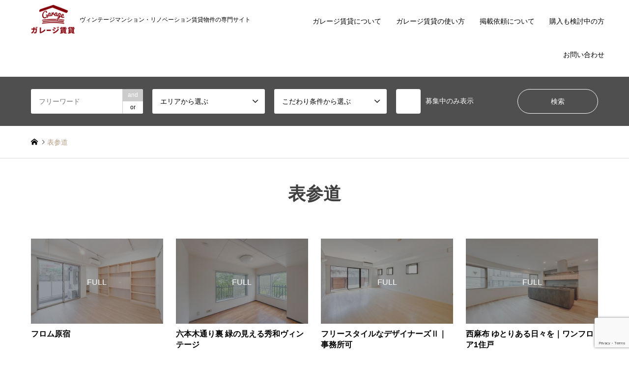

--- FILE ---
content_type: text/html; charset=UTF-8
request_url: https://www.garage-chintai.com/tag/%E8%A1%A8%E5%8F%82%E9%81%93/
body_size: 54511
content:
<!DOCTYPE html><html lang="ja"><head prefix="og: http://ogp.me/ns# fb: http://ogp.me/ns/fb#"><meta charset="UTF-8"> <!--[if IE]><meta http-equiv="X-UA-Compatible" content="IE=edge"><![endif]--><meta name="viewport" content="width=device-width"><link media="all" href="https://www.garage-chintai.com/wp/wp-content/cache/autoptimize/css/autoptimize_51be43caef792e96820e74b15066d322.css" rel="stylesheet"><title>表参道の検索結果 | 東京、神奈川のヴィンテージマンション・リノベーション賃貸ならガレージ賃貸</title><meta name="description" content="ヴィンテージマンション・リノベーション賃貸物件の専門サイト"><meta property="og:type" content="website"><meta property="og:url" content="https://www.garage-chintai.com/tag/%E8%A1%A8%E5%8F%82%E9%81%93/"><meta property="og:title" content="表参道 &#8211; 東京、神奈川のヴィンテージマンション・リノベーション賃貸ならガレージ賃貸"><meta property="og:description" content="ヴィンテージマンション・リノベーション賃貸物件の専門サイト"><meta property="og:site_name" content="東京、神奈川のヴィンテージマンション・リノベーション賃貸ならガレージ賃貸"><meta property="og:image" content="https://www.garage-chintai.com/wp/wp-content/uploads/2025/05/note見出し画像-2.png"><meta property="og:image:secure_url" content="https://www.garage-chintai.com/wp/wp-content/uploads/2025/05/note見出し画像-2.png"><meta property="og:image:width" content="1280"><meta property="og:image:height" content="670"><link rel="pingback" href="https://www.garage-chintai.com/wp/xmlrpc.php"><link rel="shortcut icon" href="https://www.garage-chintai.com/wp/wp-content/uploads/2022/03/favicon.ico"><meta name='robots' content='max-image-preview:large' /><link rel="alternate" type="application/rss+xml" title="東京、神奈川のヴィンテージマンション・リノベーション賃貸ならガレージ賃貸 &raquo; フィード" href="https://www.garage-chintai.com/feed/" /><link rel="alternate" type="application/rss+xml" title="東京、神奈川のヴィンテージマンション・リノベーション賃貸ならガレージ賃貸 &raquo; コメントフィード" href="https://www.garage-chintai.com/comments/feed/" /><link rel="alternate" type="application/rss+xml" title="東京、神奈川のヴィンテージマンション・リノベーション賃貸ならガレージ賃貸 &raquo; 表参道 タグのフィード" href="https://www.garage-chintai.com/tag/%e8%a1%a8%e5%8f%82%e9%81%93/feed/" /> <script type="text/javascript" src="https://www.garage-chintai.com/wp/wp-includes/js/jquery/jquery.min.js?ver=3.7.1" id="jquery-core-js"></script> <script defer type="text/javascript" src="https://www.garage-chintai.com/wp/wp-includes/js/jquery/jquery-migrate.min.js?ver=3.4.1" id="jquery-migrate-js"></script> <link rel="https://api.w.org/" href="https://www.garage-chintai.com/wp-json/" /><link rel="alternate" title="JSON" type="application/json" href="https://www.garage-chintai.com/wp-json/wp/v2/tags/390" /> <script defer src="https://www.garage-chintai.com/wp/wp-content/cache/autoptimize/js/autoptimize_single_6516449ed5089677ed3d7e2f11fc8942.js?ver="></script> <script defer src="https://www.garage-chintai.com/wp/wp-content/cache/autoptimize/js/autoptimize_single_cea099e99d45ae0cf91f173876e3d4c3.js?ver="></script> <script defer src="https://www.garage-chintai.com/wp/wp-content/cache/autoptimize/js/autoptimize_single_28a5f6e97700d90919ee5101926b41aa.js?ver="></script> <script defer src="https://www.garage-chintai.com/wp/wp-content/cache/autoptimize/js/autoptimize_single_df8c9ac6de63eafed6183db5f20708d4.js?ver="></script> <script defer src="https://www.garage-chintai.com/wp/wp-content/cache/autoptimize/js/autoptimize_single_dae3acf2d67ed03a498b056a39a21a39.js?ver="></script> <script defer src="https://www.garage-chintai.com/wp/wp-content/themes/gensen_tcd050/js/jquery.chosen.min.js?ver="></script> <script defer src="https://www.garage-chintai.com/wp/wp-content/themes/gensen_tcd050/js/imagesloaded.pkgd.min.js?ver="></script>  <script defer src="[data-uri]"></script>  <script defer src="[data-uri]"></script> <script defer src="[data-uri]"></script><script defer src="[data-uri]"></script>  <noscript> <img height="1" width="1" style="display:none" alt="fbpx"
src="https://www.facebook.com/tr?id=3507011252899933&ev=PageView&noscript=1" /> </noscript>  <script async src="https://www.googletagmanager.com/gtag/js?id=UA-1192988-12"></script> <script defer src="[data-uri]"></script>  <script defer src="[data-uri]"></script> <noscript><img height="1" width="1" style="display:none"
src="https://www.facebook.com/tr?id=1435617639808175&ev=PageView&noscript=1"
/></noscript></head><body id="body" class="archive tag tag-390 wp-theme-gensen_tcd050 wp-child-theme-gensen_tcd050_child fix_top mobile_fix_top"><div id="header"><div id="header_top"><div class="inner clearfix"><div id="header_logo"><div id="logo_image"><h1 class="logo"> <a href="https://www.garage-chintai.com/" title="東京、神奈川のヴィンテージマンション・リノベーション賃貸ならガレージ賃貸" data-label="東京、神奈川のヴィンテージマンション・リノベーション賃貸ならガレージ賃貸"><img src="https://www.garage-chintai.com/wp/wp-content/uploads/2022/03/ロゴA_赤200.png?1768739110" alt="東京、神奈川のヴィンテージマンション・リノベーション賃貸ならガレージ賃貸" title="東京、神奈川のヴィンテージマンション・リノベーション賃貸ならガレージ賃貸" /><span class="desc">ヴィンテージマンション・リノベーション賃貸物件の専門サイト</span></a></h1></div></div><div id="header_logo_fix"><div id="logo_image_fixed"><p class="logo rich_font"><a href="https://www.garage-chintai.com/" title="東京、神奈川のヴィンテージマンション・リノベーション賃貸ならガレージ賃貸"><img src="https://www.garage-chintai.com/wp/wp-content/uploads/2022/03/ロゴA_赤200.png?1768739110" alt="東京、神奈川のヴィンテージマンション・リノベーション賃貸ならガレージ賃貸" title="東京、神奈川のヴィンテージマンション・リノベーション賃貸ならガレージ賃貸" /></a></p></div></div> <a href="#" class="search_button"><span>検索</span></a> <a href="#" class="menu_button"><span>menu</span></a><div id="global_menu"><ul id="menu-%e3%82%b0%e3%83%ad%e3%83%bc%e3%83%90%e3%83%ab%e3%83%a1%e3%83%8b%e3%83%a5%e3%83%bc" class="menu"><li id="menu-item-79" class="menu-item menu-item-type-post_type menu-item-object-page menu-item-79"><a href="https://www.garage-chintai.com/aboutus/">ガレージ賃貸について</a></li><li id="menu-item-50740" class="menu-item menu-item-type-post_type menu-item-object-page menu-item-50740"><a href="https://www.garage-chintai.com/howtouse/">ガレージ賃貸の使い方</a></li><li id="menu-item-8886" class="menu-item menu-item-type-post_type menu-item-object-page menu-item-8886"><a href="https://www.garage-chintai.com/owner/">掲載依頼について</a></li><li id="menu-item-55215" class="menu-item menu-item-type-post_type menu-item-object-page menu-item-55215"><a href="https://www.garage-chintai.com/purchase_support/">購入も検討中の方</a></li><li id="menu-item-87" class="menu-item menu-item-type-post_type menu-item-object-page menu-item-87"><a href="https://www.garage-chintai.com/contact/">お問い合わせ</a></li></ul></div></div></div><div id="header_search"><div class="inner"><form action="https://www.garage-chintai.com/all/" method="get" class="columns-5"><div class="header_search_inputs header_search_keywords"> <input type="text" id="header_search_keywords" name="search_keywords" placeholder="フリーワード" value="" /> <input type="hidden" name="search_keywords_operator" value="and" /><ul class="search_keywords_operator"><li class="active">and</li><li>or</li></ul></div><div class="header_search_inputs"> <select  name='search_cat2' id='header_search_cat2' class=''><option value='0' selected='selected'>エリアから選ぶ</option><option class="level-0" value="1083">▼エリアで選ぶ</option><option class="level-1" value="3431">&nbsp;&nbsp;&nbsp;世田谷区</option><option class="level-1" value="3432">&nbsp;&nbsp;&nbsp;渋谷区</option><option class="level-1" value="3433">&nbsp;&nbsp;&nbsp;目黒区</option><option class="level-1" value="3435">&nbsp;&nbsp;&nbsp;港区/千代田区/中央区</option><option class="level-1" value="3436">&nbsp;&nbsp;&nbsp;品川区/大田区</option><option class="level-1" value="3438">&nbsp;&nbsp;&nbsp;文京区/台東区</option><option class="level-1" value="3434">&nbsp;&nbsp;&nbsp;中野区/杉並区</option><option class="level-1" value="3437">&nbsp;&nbsp;&nbsp;新宿区/豊島区</option><option class="level-1" value="3439">&nbsp;&nbsp;&nbsp;練馬区/板橋区</option><option class="level-1" value="3440">&nbsp;&nbsp;&nbsp;北区/荒川区/足立区</option><option class="level-1" value="3441">&nbsp;&nbsp;&nbsp;墨田区/江東区/葛飾区/江戸川区</option><option class="level-1" value="1314">&nbsp;&nbsp;&nbsp;東京23区外</option><option class="level-1" value="93">&nbsp;&nbsp;&nbsp;横浜・川崎</option><option class="level-0" value="1084">▼路線で選ぶ</option><option class="level-1" value="879">&nbsp;&nbsp;&nbsp;東急田園都市線</option><option class="level-1" value="999">&nbsp;&nbsp;&nbsp;東急東横線</option><option class="level-1" value="1127">&nbsp;&nbsp;&nbsp;東急目黒線</option><option class="level-1" value="1128">&nbsp;&nbsp;&nbsp;東急大井町線</option><option class="level-1" value="106">&nbsp;&nbsp;&nbsp;東急世田谷線</option><option class="level-1" value="640">&nbsp;&nbsp;&nbsp;東急池上線・多摩川線</option><option class="level-1" value="92">&nbsp;&nbsp;&nbsp;京王井の頭線</option><option class="level-1" value="545">&nbsp;&nbsp;&nbsp;京王線</option><option class="level-1" value="107">&nbsp;&nbsp;&nbsp;小田急線</option><option class="level-1" value="3206">&nbsp;&nbsp;&nbsp;千代田線</option><option class="level-1" value="3162">&nbsp;&nbsp;&nbsp;丸ノ内線</option><option class="level-1" value="3207">&nbsp;&nbsp;&nbsp;南北線</option><option class="level-1" value="3446">&nbsp;&nbsp;&nbsp;副都心線</option><option class="level-1" value="3396">&nbsp;&nbsp;&nbsp;有楽町線</option><option class="level-1" value="3444">&nbsp;&nbsp;&nbsp;日比谷線</option><option class="level-1" value="3443">&nbsp;&nbsp;&nbsp;銀座線</option><option class="level-1" value="3445">&nbsp;&nbsp;&nbsp;半蔵門線</option><option class="level-1" value="3397">&nbsp;&nbsp;&nbsp;東西線</option><option class="level-1" value="3143">&nbsp;&nbsp;&nbsp;都営大江戸線</option><option class="level-1" value="3136">&nbsp;&nbsp;&nbsp;都営三田線</option><option class="level-1" value="3179">&nbsp;&nbsp;&nbsp;都営浅草線</option><option class="level-1" value="3442">&nbsp;&nbsp;&nbsp;都営新宿線</option><option class="level-1" value="3208">&nbsp;&nbsp;&nbsp;JR山手線</option><option class="level-1" value="3163">&nbsp;&nbsp;&nbsp;JR南武線</option><option class="level-1" value="3567">&nbsp;&nbsp;&nbsp;京浜東北線</option><option class="level-1" value="3568">&nbsp;&nbsp;&nbsp;京急線</option><option class="level-1" value="398">&nbsp;&nbsp;&nbsp;東武東上線</option> </select></div><div class="header_search_inputs"> <select  name='search_cat3' id='header_search_cat3' class=''><option value='0' selected='selected'>こだわり条件から選ぶ</option><option class="level-0" value="71">1人暮らし向け(～34㎡)</option><option class="level-0" value="74">ゆったり1人暮らし(35㎡～)</option><option class="level-0" value="72">2人暮らし向け</option><option class="level-0" value="70">ファミリー向け</option><option class="level-0" value="73">ペットと暮らす</option><option class="level-0" value="77">庭・テラス・ルーフバルコニー</option><option class="level-0" value="76">レトロ / ヴィンテージ</option><option class="level-0" value="75">リノベーション</option><option class="level-0" value="510">デザイナーズマンション</option><option class="level-0" value="78">戸建て / メゾネット</option><option class="level-0" value="79">景色・眺め良好</option><option class="level-0" value="80">陽あたり良好・風通ります</option><option class="level-0" value="69">事務所/SOHO(住居兼事務所)</option> </select></div><div class="header_search_inputs"> <label class="checkbox"><input type="checkbox" name="exclude_sold" value="1">募集中のみ表示</label></div><div class="header_search_inputs header_search_button"> <input type="submit" id="header_search_submit" value="検索" /></div></form></div></div></div><div id="main_contents" class="clearfix"><div id="breadcrumb"><ul class="inner clearfix" itemscope itemtype="http://schema.org/BreadcrumbList"><li itemprop="itemListElement" itemscope itemtype="http://schema.org/ListItem" class="home"><a itemprop="item" href="https://www.garage-chintai.com/"><span itemprop="name">ホーム</span></a><meta itemprop="position" content="1" /></li><li itemprop="itemListElement" itemscope itemtype="http://schema.org/ListItem" class="last"><span itemprop="name">表参道</span><meta itemprop="position" content="2" /></li></ul></div><div id="main_col"><h2 id="archive_headline" class="headline rich_font">表参道</h2><ol id="post_list" class="clearfix"><li class="article"> <a href="https://www.garage-chintai.com/forsingle/91777/" title="フロム原宿"><div class="image"> <img width="336" height="216" src="https://www.garage-chintai.com/wp/wp-content/uploads/2025/01/ガーデン原宿2051-336x216.jpg" class="attachment-size2 size-size2 wp-post-image" alt="" decoding="async" fetchpriority="high" /> <span class="full">FULL</span></div><h3 class="title js-ellipsis">フロム原宿</h3><p class="info"> 掲載終了しました<br> 1K/1R 
 : 
 31.92平米</p><ul class="meta clearfix"><li class="cat"><span class="cat-category" data-href="https://www.garage-chintai.com/category/forsingle/" title="1人暮らし向け(～34㎡)">1人暮らし向け(～34㎡)</span></li><li class="date"><time class="entry-date updated" datetime="2025-11-26T15:30:06+09:00">2025.10.09</time></li></ul> </a></li><li class="article"> <a href="https://www.garage-chintai.com/vintage/116711/" title="六本木通り裏 緑の見える秀和ヴィンテージ"><div class="image"> <img width="336" height="216" src="https://www.garage-chintai.com/wp/wp-content/uploads/2025/10/秀和麻布笄町レジデンス-7-336x216.jpg" class="attachment-size2 size-size2 wp-post-image" alt="" decoding="async" /> <span class="full">FULL</span></div><h3 class="title js-ellipsis">六本木通り裏 緑の見える秀和ヴィンテージ</h3><p class="info"> 掲載終了しました<br> 2LDK 
 : 
 49.39平米</p><ul class="meta clearfix"><li class="cat"><span class="cat-category" data-href="https://www.garage-chintai.com/category/forcouple/" title="2人暮らし向け">2人暮らし向け</span></li><li class="cat"><span class="cat-category2" data-href="https://www.garage-chintai.com/category2/area25/" title="千代田線">千代田線</span></li><li class="date"><time class="entry-date updated" datetime="2025-12-20T19:25:51+09:00">2025.10.06</time></li></ul> </a></li><li class="article"> <a href="https://www.garage-chintai.com/sunny/97402/" title="フリースタイルなデザイナーズⅡ｜事務所可"><div class="image"> <img width="336" height="216" src="https://www.garage-chintai.com/wp/wp-content/uploads/2025/03/WISTERIA2011-1-336x216.jpg" class="attachment-size2 size-size2 wp-post-image" alt="" decoding="async" /> <span class="full">FULL</span></div><h3 class="title js-ellipsis">フリースタイルなデザイナーズⅡ｜事務所可</h3><p class="info"> 掲載終了しました<br> 1K/1R 
 : 
 36.11平米</p><ul class="meta clearfix"><li class="cat"><span class="cat-category" data-href="https://www.garage-chintai.com/category/designers/" title="デザイナーズマンション">デザイナーズマンション</span></li><li class="cat"><span class="cat-category2" data-href="https://www.garage-chintai.com/category2/area25/" title="千代田線">千代田線</span></li><li class="date"><time class="entry-date updated" datetime="2025-07-18T16:07:45+09:00">2025.07.03</time></li></ul> </a></li><li class="article"> <a href="https://www.garage-chintai.com/renovation/96007/" title="西麻布 ゆとりある日々を｜ワンフロア1住戸"><div class="image"> <img width="336" height="216" src="https://www.garage-chintai.com/wp/wp-content/uploads/2025/03/WALL西麻布30118-336x216.jpg" class="attachment-size2 size-size2 wp-post-image" alt="" decoding="async" loading="lazy" /> <span class="full">FULL</span></div><h3 class="title js-ellipsis">西麻布 ゆとりある日々を｜ワンフロア1住戸</h3><p class="info"> 掲載終了しました<br> 2LDK 
 : 
 116.42平米</p><ul class="meta clearfix"><li class="cat"><span class="cat-category" data-href="https://www.garage-chintai.com/category/nursery/" title="ファミリー向け">ファミリー向け</span></li><li class="cat"><span class="cat-category2" data-href="https://www.garage-chintai.com/category2/ku4/" title="港区/千代田区/中央区">港区/千代田区/中央区</span></li><li class="date"><time class="entry-date updated" datetime="2025-08-24T16:48:12+09:00">2025.06.30</time></li></ul> </a></li><li class="article"> <a href="https://www.garage-chintai.com/soho/95777/" title="フリースタイルなデザイナーズ｜事務所可"><div class="image"> <img width="336" height="216" src="https://www.garage-chintai.com/wp/wp-content/uploads/2025/03/WISTERIA2041-336x216.jpg" class="attachment-size2 size-size2 wp-post-image" alt="" decoding="async" loading="lazy" /> <span class="full">FULL</span></div><h3 class="title js-ellipsis">フリースタイルなデザイナーズ｜事務所可</h3><p class="info"> 掲載終了しました<br> 1K/1R 
 : 
 41.12平米</p><ul class="meta clearfix"><li class="cat"><span class="cat-category" data-href="https://www.garage-chintai.com/category/forcouple/" title="2人暮らし向け">2人暮らし向け</span></li><li class="date"><time class="entry-date updated" datetime="2025-05-18T17:40:13+09:00">2025.04.09</time></li></ul> </a></li><li class="article"> <a href="https://www.garage-chintai.com/renovation/97328/" title="堂々たる佇まい 秀和ヴィンテージ"><div class="image"> <img width="336" height="216" src="https://www.garage-chintai.com/wp/wp-content/uploads/2025/03/秀和第2北青山レジデンス_48-336x216.jpg" class="attachment-size2 size-size2 wp-post-image" alt="" decoding="async" loading="lazy" /> <span class="full">FULL</span></div><h3 class="title js-ellipsis">堂々たる佇まい 秀和ヴィンテージ</h3><p class="info"> 掲載終了しました<br> 1LDK 
 : 
 36平米</p><ul class="meta clearfix"><li class="cat"><span class="cat-category" data-href="https://www.garage-chintai.com/category/forcouple/" title="2人暮らし向け">2人暮らし向け</span></li><li class="date"><time class="entry-date updated" datetime="2025-04-17T14:20:15+09:00">2025.03.22</time></li></ul> </a></li><li class="article"> <a href="https://www.garage-chintai.com/forsingle/91920/" title="フロム原宿Ⅱ"><div class="image"> <img width="336" height="216" src="https://www.garage-chintai.com/wp/wp-content/uploads/2025/01/ガーデン原宿3034-336x216.jpg" class="attachment-size2 size-size2 wp-post-image" alt="" decoding="async" loading="lazy" /> <span class="full">FULL</span></div><h3 class="title js-ellipsis">フロム原宿Ⅱ</h3><p class="info"> 掲載終了しました<br> 1K/1R 
 : 
 32.09平米</p><ul class="meta clearfix"><li class="cat"><span class="cat-category" data-href="https://www.garage-chintai.com/category/forsingle/" title="1人暮らし向け(～34㎡)">1人暮らし向け(～34㎡)</span></li><li class="date"><time class="entry-date updated" datetime="2025-02-09T10:23:40+09:00">2025.01.18</time></li></ul> </a></li><li class="article"> <a href="https://www.garage-chintai.com/renovation/84681/" title="やわらかなヴィンテージ｜ペット/事務所可"><div class="image"> <img width="336" height="216" src="https://www.garage-chintai.com/wp/wp-content/uploads/2024/10/ソフトタウン南青山15-336x216.jpg" class="attachment-size2 size-size2 wp-post-image" alt="" decoding="async" loading="lazy" /> <span class="full">FULL</span></div><h3 class="title js-ellipsis">やわらかなヴィンテージ｜ペット/事務所可</h3><p class="info"> 掲載終了しました<br> 1K/1R 
 : 
 48.42平米</p><ul class="meta clearfix"><li class="cat"><span class="cat-category" data-href="https://www.garage-chintai.com/category/forsingle/" title="1人暮らし向け(～34㎡)">1人暮らし向け(～34㎡)</span></li><li class="date"><time class="entry-date updated" datetime="2024-11-14T16:45:39+09:00">2024.10.25</time></li></ul> </a></li><li class="article"> <a href="https://www.garage-chintai.com/garden/85899/" title="お庭でのんびり 余白を楽しむ｜ペット可"><div class="image"> <img width="336" height="216" src="https://www.garage-chintai.com/wp/wp-content/uploads/2024/11/ヒルサイド広尾_40-336x216.jpg" class="attachment-size2 size-size2 wp-post-image" alt="" decoding="async" loading="lazy" /> <span class="full">FULL</span></div><h3 class="title js-ellipsis">お庭でのんびり 余白を楽しむ｜ペット可</h3><p class="info"> 掲載終了しました<br> 1LDK 
 : 
 73.87平米</p><ul class="meta clearfix"><li class="cat"><span class="cat-category" data-href="https://www.garage-chintai.com/category/forcouple/" title="2人暮らし向け">2人暮らし向け</span></li><li class="cat"><span class="cat-category2" data-href="https://www.garage-chintai.com/category2/%e6%9d%b1%e6%80%a5%e6%9d%b1%e6%a8%aa%e7%b7%9a/" title="東急東横線">東急東横線</span></li><li class="date"><time class="entry-date updated" datetime="2024-12-02T16:04:26+09:00">2024.10.18</time></li></ul> </a></li><li class="article"> <a href="https://www.garage-chintai.com/vintage/68094/" title="青学隣 味わいを感じる暮らし Ⅱ"><div class="image"> <img width="336" height="216" src="https://www.garage-chintai.com/wp/wp-content/uploads/2024/05/常盤松葵マンション-506-28-336x216.jpg" class="attachment-size2 size-size2 wp-post-image" alt="" decoding="async" loading="lazy" /> <span class="full">FULL</span></div><h3 class="title js-ellipsis">青学隣 味わいを感じる暮らし Ⅱ</h3><p class="info"> 掲載終了しました<br> 1DK 
 : 
 36.5平米</p><ul class="meta clearfix"><li class="cat"><span class="cat-category" data-href="https://www.garage-chintai.com/category/forsingle/" title="1人暮らし向け(～34㎡)">1人暮らし向け(～34㎡)</span></li><li class="cat"><span class="cat-category2" data-href="https://www.garage-chintai.com/category2/area4/" title="京王井の頭線">京王井の頭線</span></li><li class="date"><time class="entry-date updated" datetime="2024-12-02T16:07:55+09:00">2024.05.16</time></li></ul> </a></li><li class="article"> <a href="https://www.garage-chintai.com/vintage/64806/" title="青学隣 味わいを感じる暮らし"><div class="image"> <img width="336" height="216" src="https://www.garage-chintai.com/wp/wp-content/uploads/2024/04/常盤松葵マンション30-336x216.jpg" class="attachment-size2 size-size2 wp-post-image" alt="" decoding="async" loading="lazy" /> <span class="full">FULL</span></div><h3 class="title js-ellipsis">青学隣 味わいを感じる暮らし</h3><p class="info"> 掲載終了しました<br> 2LDK 
 : 
 82.59平米</p><ul class="meta clearfix"><li class="cat"><span class="cat-category" data-href="https://www.garage-chintai.com/category/forcouple/" title="2人暮らし向け">2人暮らし向け</span></li><li class="cat"><span class="cat-category2" data-href="https://www.garage-chintai.com/category2/area4/" title="京王井の頭線">京王井の頭線</span></li><li class="date"><time class="entry-date updated" datetime="2024-07-22T15:55:11+09:00">2024.04.08</time></li></ul> </a></li><li class="article"> <a href="https://www.garage-chintai.com/renovation/62266/" title="都心×レトロ｜SOHO・DIY相談可"><div class="image"> <img width="336" height="216" src="https://www.garage-chintai.com/wp/wp-content/uploads/2024/03/青南マンション_6階-12-336x216.jpg" class="attachment-size2 size-size2 wp-post-image" alt="" decoding="async" loading="lazy" /> <span class="full">FULL</span></div><h3 class="title js-ellipsis">都心×レトロ｜SOHO・DIY相談可</h3><p class="info"> 掲載終了しました<br> 2DK 
 : 
 38平米</p><ul class="meta clearfix"><li class="cat"><span class="cat-category" data-href="https://www.garage-chintai.com/category/spaciousroom/" title="ゆったり1人暮らし(35㎡～)">ゆったり1人暮らし(35㎡～)</span></li><li class="date"><time class="entry-date updated" datetime="2024-04-26T16:55:12+09:00">2024.03.15</time></li></ul> </a></li><li class="article"> <a href="https://www.garage-chintai.com/vintage/53744/" title="南青山 レトロさのススメ"><div class="image"> <img width="336" height="216" src="https://www.garage-chintai.com/wp/wp-content/uploads/2023/12/中銀南青山マンシオン801号室5-1-336x216.jpg" class="attachment-size2 size-size2 wp-post-image" alt="" decoding="async" loading="lazy" /> <span class="full">FULL</span></div><h3 class="title js-ellipsis">南青山 レトロさのススメ</h3><p class="info"> 掲載終了しました<br> 1K/1R 
 : 
 49.72平米</p><ul class="meta clearfix"><li class="cat"><span class="cat-category" data-href="https://www.garage-chintai.com/category/forcouple/" title="2人暮らし向け">2人暮らし向け</span></li><li class="date"><time class="entry-date updated" datetime="2024-04-12T16:37:15+09:00">2023.12.10</time></li></ul> </a></li><li class="article"> <a href="https://www.garage-chintai.com/sunny/45530/" title="愛猫たちに囲まれて｜猫3匹可"><div class="image"> <img width="336" height="216" src="https://www.garage-chintai.com/wp/wp-content/uploads/2023/09/ミモザ神宮前101_2-1-336x216.jpg" class="attachment-size2 size-size2 wp-post-image" alt="" decoding="async" loading="lazy" /> <span class="full">FULL</span></div><h3 class="title js-ellipsis">愛猫たちに囲まれて｜猫3匹可</h3><p class="info"> 掲載終了しました<br> 1DK 
 : 
 35.27平米</p><ul class="meta clearfix"><li class="cat"><span class="cat-category" data-href="https://www.garage-chintai.com/category/forsingle/" title="1人暮らし向け(～34㎡)">1人暮らし向け(～34㎡)</span></li><li class="date"><time class="entry-date updated" datetime="2023-10-01T18:25:17+09:00">2023.09.08</time></li></ul> </a></li><li class="article"> <a href="https://www.garage-chintai.com/renovation/44865/" title="南青山ヴィンテージライフ｜無垢床/角部屋"><div class="image"> <img width="336" height="216" src="https://www.garage-chintai.com/wp/wp-content/uploads/2023/08/南青ハイツ_223_53-336x216.jpg" class="attachment-size2 size-size2 wp-post-image" alt="" decoding="async" loading="lazy" /> <span class="full">FULL</span></div><h3 class="title js-ellipsis">南青山ヴィンテージライフ｜無垢床/角部屋</h3><p class="info"> 掲載終了しました<br> 2LDK 
 : 
 54.52平米</p><ul class="meta clearfix"><li class="cat"><span class="cat-category" data-href="https://www.garage-chintai.com/category/forcouple/" title="2人暮らし向け">2人暮らし向け</span></li><li class="date"><time class="entry-date updated" datetime="2023-12-18T17:46:10+09:00">2023.09.04</time></li></ul> </a></li><li class="article"> <a href="https://www.garage-chintai.com/renovation/40994/" title="骨董通りのリノベヴィンテージに暮らす｜事務所利用可"><div class="image"> <img width="336" height="216" src="https://www.garage-chintai.com/wp/wp-content/uploads/2023/07/南青山ユニハイツ402-46-336x216.jpg" class="attachment-size2 size-size2 wp-post-image" alt="" decoding="async" loading="lazy" /> <span class="full">FULL</span></div><h3 class="title js-ellipsis">骨董通りのリノベヴィンテージに暮らす｜事務所利用可</h3><p class="info"> 掲載終了しました<br> 1LDK+s 
 : 
 62.41平米</p><ul class="meta clearfix"><li class="cat"><span class="cat-category" data-href="https://www.garage-chintai.com/category/forcouple/" title="2人暮らし向け">2人暮らし向け</span></li><li class="date"><time class="entry-date updated" datetime="2024-02-08T17:03:05+09:00">2023.07.11</time></li></ul> </a></li><li class="article"> <a href="https://www.garage-chintai.com/renovation/28747/" title="ハラジュクヴィンテージ│事務所可"><div class="image"> <img width="336" height="216" src="https://www.garage-chintai.com/wp/wp-content/uploads/2023/01/写真-2023-01-20-16-33-25-336x216.jpg" class="attachment-size2 size-size2 wp-post-image" alt="" decoding="async" loading="lazy" /> <span class="full">FULL</span></div><h3 class="title js-ellipsis">ハラジュクヴィンテージ│事務所可</h3><p class="info"> 掲載終了しました<br> 1LDK+s 
 : 
 40平米</p><ul class="meta clearfix"><li class="cat"><span class="cat-category" data-href="https://www.garage-chintai.com/category/forcouple/" title="2人暮らし向け">2人暮らし向け</span></li><li class="date"><time class="entry-date updated" datetime="2024-12-02T14:11:17+09:00">2023.01.22</time></li></ul> </a></li><li class="article"> <a href="https://www.garage-chintai.com/renovation/21620/" title="エキマエヴィンテージ│事務所 ペット可"><div class="image"> <img width="336" height="216" src="https://www.garage-chintai.com/wp/wp-content/uploads/2022/08/写真-2022-08-09-14-46-12-336x216.jpg" class="attachment-size2 size-size2 wp-post-image" alt="" decoding="async" loading="lazy" /> <span class="full">FULL</span></div><h3 class="title js-ellipsis">エキマエヴィンテージ│事務所 ペット可</h3><p class="info"> 掲載終了しました<br> 1DK 
 : 
 35.08平米</p><ul class="meta clearfix"><li class="cat"><span class="cat-category" data-href="https://www.garage-chintai.com/category/forsingle/" title="1人暮らし向け(～34㎡)">1人暮らし向け(～34㎡)</span></li><li class="date"><time class="entry-date updated" datetime="2024-12-02T14:10:01+09:00">2022.08.12</time></li></ul> </a></li><li class="article"> <a href="https://www.garage-chintai.com/renovation/20072/" title="眺望良好 渋谷も表参道も。秀和シリーズ"><div class="image"> <img width="336" height="216" src="https://www.garage-chintai.com/wp/wp-content/uploads/2022/07/IMG_4341-336x216.jpg" class="attachment-size2 size-size2 wp-post-image" alt="" decoding="async" loading="lazy" /> <span class="full">FULL</span></div><h3 class="title js-ellipsis">眺望良好 渋谷も表参道も。秀和シリーズ</h3><p class="info"> 掲載終了しました<br> 2LDK+s 
 : 
 74.95平米</p><ul class="meta clearfix"><li class="cat"><span class="cat-category" data-href="https://www.garage-chintai.com/category/forsingle/" title="1人暮らし向け(～34㎡)">1人暮らし向け(～34㎡)</span></li><li class="date"><time class="entry-date updated" datetime="2022-08-29T09:55:52+09:00">2022.07.24</time></li></ul> </a></li></ol><div class="page_navi"><p class="back"><a href="https://www.garage-chintai.com/">トップページに戻る</a></p></div><div class="page_navi2 clearfix"><p>19件中 1〜19件を表示</p></div></div></div><div id="footer"><div id="footer_nav"><div class="inner"><div class="footer_nav_cols clearfix"><div class="footer_nav_col footer_nav_1 footer_nav_category2 footer_nav_type2"><div class="headline" style="background:#5e5e5e;">エリア</div><ul><li><a href="https://www.garage-chintai.com/category2/areaselect/">▼エリアで選ぶ</a><ul><li><a href="https://www.garage-chintai.com/category2/ku1/">世田谷区</a></li><li><a href="https://www.garage-chintai.com/category2/ku2/">渋谷区</a></li><li><a href="https://www.garage-chintai.com/category2/ku3/">目黒区</a></li><li><a href="https://www.garage-chintai.com/category2/ku4/">港区/千代田区/中央区</a></li><li><a href="https://www.garage-chintai.com/category2/ku5/">品川区/大田区</a></li><li><a href="https://www.garage-chintai.com/category2/ku6/">文京区/台東区</a></li><li><a href="https://www.garage-chintai.com/category2/ku7/">中野区/杉並区</a></li><li><a href="https://www.garage-chintai.com/category2/ku8/">新宿区/豊島区</a></li><li><a href="https://www.garage-chintai.com/category2/ku9/">練馬区/板橋区</a></li><li><a href="https://www.garage-chintai.com/category2/ku10/">北区/荒川区/足立区</a></li><li><a href="https://www.garage-chintai.com/category2/ku11/">墨田区/江東区/葛飾区/江戸川区</a></li><li><a href="https://www.garage-chintai.com/category2/area101/">東京23区外</a></li><li><a href="https://www.garage-chintai.com/category2/area5/">横浜・川崎</a></li></ul></li><li><a href="https://www.garage-chintai.com/category2/lineselect/">▼路線で選ぶ</a><ul><li><a href="https://www.garage-chintai.com/category2/%e7%94%b0%e5%9c%92%e9%83%bd%e5%b8%82%e7%b7%9a/">東急田園都市線</a></li><li><a href="https://www.garage-chintai.com/category2/%e6%9d%b1%e6%80%a5%e6%9d%b1%e6%a8%aa%e7%b7%9a/">東急東横線</a></li><li><a href="https://www.garage-chintai.com/category2/line1/">東急目黒線</a></li><li><a href="https://www.garage-chintai.com/category2/line2/">東急大井町線</a></li><li><a href="https://www.garage-chintai.com/category2/area2/">東急世田谷線</a></li><li><a href="https://www.garage-chintai.com/category2/%e6%9d%b1%e6%80%a5%e6%b1%a0%e4%b8%8a%e7%b7%9a%e3%83%bb%e5%a4%9a%e6%91%a9%e5%b7%9d%e7%b7%9a/">東急池上線・多摩川線</a></li><li><a href="https://www.garage-chintai.com/category2/area4/">京王井の頭線</a></li><li><a href="https://www.garage-chintai.com/category2/%e4%ba%ac%e7%8e%8b%e7%b7%9a%e3%83%bb%e7%ac%b9%e5%a1%9a%e3%83%bb%e6%98%8e%e5%a4%a7%e5%89%8d%e3%83%bb%e5%88%9d%e5%8f%b0/">京王線</a></li><li><a href="https://www.garage-chintai.com/category2/area3/">小田急線</a></li><li><a href="https://www.garage-chintai.com/category2/area25/">千代田線</a></li><li><a href="https://www.garage-chintai.com/category2/area22/">丸ノ内線</a></li><li><a href="https://www.garage-chintai.com/category2/area26/">南北線</a></li><li><a href="https://www.garage-chintai.com/category2/area34/">副都心線</a></li><li><a href="https://www.garage-chintai.com/category2/area28/">有楽町線</a></li><li><a href="https://www.garage-chintai.com/category2/area32/">日比谷線</a></li><li><a href="https://www.garage-chintai.com/category2/area31/">銀座線</a></li><li><a href="https://www.garage-chintai.com/category2/area33/">半蔵門線</a></li><li><a href="https://www.garage-chintai.com/category2/area29/">東西線</a></li><li><a href="https://www.garage-chintai.com/category2/area21/">都営大江戸線</a></li><li><a href="https://www.garage-chintai.com/category2/area20/">都営三田線</a></li><li><a href="https://www.garage-chintai.com/category2/area24/">都営浅草線</a></li><li><a href="https://www.garage-chintai.com/category2/area30/">都営新宿線</a></li><li><a href="https://www.garage-chintai.com/category2/area27/">JR山手線</a></li><li><a href="https://www.garage-chintai.com/category2/area23/">JR南武線</a></li><li><a href="https://www.garage-chintai.com/category2/area35/">京浜東北線</a></li><li><a href="https://www.garage-chintai.com/category2/area36/">京急線</a></li><li><a href="https://www.garage-chintai.com/category2/line3/">東武東上線</a></li></ul></li></ul></div><div class="footer_nav_col footer_nav_2 footer_nav_category3 footer_nav_type1"><div class="headline" style="background:#373d44;">広さ</div><ul class="clearfix"><li><a href="https://www.garage-chintai.com/category3/land-area1/">20㎡未満</a></li><li><a href="https://www.garage-chintai.com/category3/land-area2/">20㎡台</a></li><li><a href="https://www.garage-chintai.com/category3/land-area3/">30㎡台</a></li><li><a href="https://www.garage-chintai.com/category3/land-area4/">40㎡台</a></li><li><a href="https://www.garage-chintai.com/category3/land-area5/">50㎡台</a></li><li><a href="https://www.garage-chintai.com/category3/land-area6/">60㎡台</a></li><li><a href="https://www.garage-chintai.com/category3/land-area7/">70㎡台</a></li><li><a href="https://www.garage-chintai.com/category3/land-area8/">80㎡台</a></li><li><a href="https://www.garage-chintai.com/category3/land-area9/">90㎡台</a></li><li><a href="https://www.garage-chintai.com/category3/land-area10/">100㎡台</a></li><li><a href="https://www.garage-chintai.com/category3/land-area11/">100㎡以上</a></li></ul></div></div></div></div><div id="footer_contents"><div class="inner"><div id="footer_widget" class="footer_widget_type1"><div class="widget_text widget footer_widget widget_custom_html" id="custom_html-2"><h3 class="footer_headline rich_font">タグ</h3><div class="textwidget custom-html-widget"><div class="footer_tag"> <a href="https://www.garage-chintai.com/tag/デザイナーズマンション/" title="デザイナーズマンション">デザイナーズマンション</a> <a href="https://www.garage-chintai.com/tag/デザイナーズ賃貸/" title="デザイナーズ賃貸">デザイナーズ賃貸</a> <a href="https://www.garage-chintai.com/tag/リノベーション賃貸/" title="リノベーション賃貸">リノベーション賃貸</a> <a href="https://www.garage-chintai.com/tag/リノベーション/" title="リノベーション">リノベーション</a> <a href="https://www.garage-chintai.com/tag/ヴィンテージマンション/" title="ヴィンテージマンション">ヴィンテージマンション</a> <a href="https://www.garage-chintai.com/tag/ヴィンテージマンション賃貸/" title="ヴィンテージマンション賃貸">ヴィンテージマンション賃貸</a> <a href="https://www.garage-chintai.com/tag/陽当り良好/" title="陽当り良好">陽当り良好</a> <a href="https://www.garage-chintai.com/tag/メゾネット/" title="メゾネット">メゾネット</a> <a href="https://www.garage-chintai.com/tag/無垢床/" title="無垢床">無垢床</a> <a href="https://www.garage-chintai.com/tag/風が通る/" title="風が通る">風が通る</a> <a href="https://www.garage-chintai.com/tag/眺望良好/" title="眺望良好">眺望良好</a> <a href="https://www.garage-chintai.com/tag/広いリビング/" title="広いリビング">広いリビング</a> <a href="https://www.garage-chintai.com/tag/広いキッチン/" title="広いキッチン">広いキッチン</a> <a href="https://www.garage-chintai.com/tag/広いワンルーム/" title="広いワンルーム">広いワンルーム</a> <a href="https://www.garage-chintai.com/tag/角部屋/" title="角部屋">角部屋</a></div></div></div><div class="widget footer_widget widget_nav_menu" id="nav_menu-2"><h3 class="footer_headline rich_font">contents</h3><div class="menu-%e3%82%b0%e3%83%ad%e3%83%bc%e3%83%90%e3%83%ab%e3%83%a1%e3%83%8b%e3%83%a5%e3%83%bc-container"><ul id="menu-%e3%82%b0%e3%83%ad%e3%83%bc%e3%83%90%e3%83%ab%e3%83%a1%e3%83%8b%e3%83%a5%e3%83%bc-1" class="menu"><li class="menu-item menu-item-type-post_type menu-item-object-page menu-item-79"><a href="https://www.garage-chintai.com/aboutus/">ガレージ賃貸について</a></li><li class="menu-item menu-item-type-post_type menu-item-object-page menu-item-50740"><a href="https://www.garage-chintai.com/howtouse/">ガレージ賃貸の使い方</a></li><li class="menu-item menu-item-type-post_type menu-item-object-page menu-item-8886"><a href="https://www.garage-chintai.com/owner/">掲載依頼について</a></li><li class="menu-item menu-item-type-post_type menu-item-object-page menu-item-55215"><a href="https://www.garage-chintai.com/purchase_support/">購入も検討中の方</a></li><li class="menu-item menu-item-type-post_type menu-item-object-page menu-item-87"><a href="https://www.garage-chintai.com/contact/">お問い合わせ</a></li></ul></div></div><div class="widget footer_widget widget_categories" id="categories-2"><h3 class="footer_headline rich_font">カテゴリー</h3><ul><li class="cat-item cat-item-71"><a href="https://www.garage-chintai.com/category/forsingle/">1人暮らし向け(～34㎡)</a></li><li class="cat-item cat-item-74"><a href="https://www.garage-chintai.com/category/spaciousroom/">ゆったり1人暮らし(35㎡～)</a></li><li class="cat-item cat-item-72"><a href="https://www.garage-chintai.com/category/forcouple/">2人暮らし向け</a></li><li class="cat-item cat-item-70"><a href="https://www.garage-chintai.com/category/nursery/">ファミリー向け</a></li><li class="cat-item cat-item-73"><a href="https://www.garage-chintai.com/category/withpet/">ペットと暮らす</a></li><li class="cat-item cat-item-77"><a href="https://www.garage-chintai.com/category/garden/">庭・テラス・ルーフバルコニー</a></li><li class="cat-item cat-item-76"><a href="https://www.garage-chintai.com/category/vintage/">レトロ / ヴィンテージ</a></li><li class="cat-item cat-item-75"><a href="https://www.garage-chintai.com/category/renovation/">リノベーション</a></li><li class="cat-item cat-item-510"><a href="https://www.garage-chintai.com/category/designers/">デザイナーズマンション</a></li><li class="cat-item cat-item-78"><a href="https://www.garage-chintai.com/category/house/">戸建て / メゾネット</a></li><li class="cat-item cat-item-79"><a href="https://www.garage-chintai.com/category/view/">景色・眺め良好</a></li><li class="cat-item cat-item-80"><a href="https://www.garage-chintai.com/category/sunny/">陽あたり良好・風通ります</a></li><li class="cat-item cat-item-69"><a href="https://www.garage-chintai.com/category/soho/">事務所/SOHO(住居兼事務所)</a></li></ul></div></div><div id="footer_info"><div id="footer_logo"><div class="logo_area"><p class="logo rich_font"><a href="https://www.garage-chintai.com/" title="東京、神奈川のヴィンテージマンション・リノベーション賃貸ならガレージ賃貸"><img src="https://www.garage-chintai.com/wp/wp-content/uploads/2022/03/ロゴA_赤200.png?1768739110" alt="東京、神奈川のヴィンテージマンション・リノベーション賃貸ならガレージ賃貸" title="東京、神奈川のヴィンテージマンション・リノベーション賃貸ならガレージ賃貸" height="67" class="logo_retina" /></a></p></div></div><ul id="footer_social_link"><li class="twitter"><a href="https://twitter.com/aoyamabussan" target="_blank">Twitter</a></li><li class="facebook"><a href="https://www.facebook.com/aoyamabussan/" target="_blank">Facebook</a></li><li class="insta"><a href="https://www.instagram.com/aoyamabussan/" target="_blank">Instagram</a></li><li class="rss"><a href="https://www.garage-chintai.com/feed/" target="_blank">RSS</a></li></ul><div id="footer_bottom_menu" class="menu-%e3%83%95%e3%83%83%e3%82%bf%e3%83%bc%e3%83%a1%e3%83%8b%e3%83%a5%e3%83%bc-container"><ul id="menu-%e3%83%95%e3%83%83%e3%82%bf%e3%83%bc%e3%83%a1%e3%83%8b%e3%83%a5%e3%83%bc" class="menu"><li id="menu-item-8864" class="menu-item menu-item-type-custom menu-item-object-custom menu-item-8864"><a href="https://aoyamabussan.co.jp/">運営会社</a></li><li id="menu-item-89" class="menu-item menu-item-type-post_type menu-item-object-page menu-item-89"><a href="https://www.garage-chintai.com/contact/">お問い合わせ</a></li><li id="menu-item-8895" class="menu-item menu-item-type-post_type menu-item-object-page menu-item-8895"><a href="https://www.garage-chintai.com/privacypolicy/">個人情報の取り扱い</a></li></ul></div><p id="copyright"><span>Copyright </span>&copy; <a href="https://www.garage-chintai.com/">東京、神奈川のヴィンテージマンション・リノベーション賃貸ならガレージ賃貸</a>. All Rights Reserved.</p></div></div></div><div id="return_top"> <a href="#body"><span>PAGE TOP</span></a></div></div> <script defer src="[data-uri]"></script> <script defer src="https://www.garage-chintai.com/wp/wp-content/cache/autoptimize/js/autoptimize_single_34988e50af3a04a21e1681bb5554d363.js"></script> <script type="speculationrules">{"prefetch":[{"source":"document","where":{"and":[{"href_matches":"/*"},{"not":{"href_matches":["/wp/wp-*.php","/wp/wp-admin/*","/wp/wp-content/uploads/*","/wp/wp-content/*","/wp/wp-content/plugins/*","/wp/wp-content/themes/gensen_tcd050_child/*","/wp/wp-content/themes/gensen_tcd050/*","/*\\?(.+)"]}},{"not":{"selector_matches":"a[rel~=\"nofollow\"]"}},{"not":{"selector_matches":".no-prefetch, .no-prefetch a"}}]},"eagerness":"conservative"}]}</script>  <script defer src="[data-uri]"></script> <div id='fb-pxl-ajax-code'></div><script defer type="text/javascript" src="https://www.garage-chintai.com/wp/wp-content/cache/autoptimize/js/autoptimize_single_6ce86c3105139cb3c80913e6a3696a96.js?ver=5.8" id="swv-js"></script> <script defer id="contact-form-7-js-extra" src="[data-uri]"></script> <script defer type="text/javascript" src="https://www.garage-chintai.com/wp/wp-content/cache/autoptimize/js/autoptimize_single_5bc2b1fa970f9cecb3c30c0c92c98271.js?ver=5.8" id="contact-form-7-js"></script> <script defer type="text/javascript" src="https://www.google.com/recaptcha/api.js?render=6LdFTkwqAAAAAE7EVn_1iMu8fjJuLU_Z3lat6sjf&amp;ver=3.0" id="google-recaptcha-js"></script> <script defer type="text/javascript" src="https://www.garage-chintai.com/wp/wp-includes/js/dist/vendor/wp-polyfill.min.js?ver=3.15.0" id="wp-polyfill-js"></script> <script defer id="wpcf7-recaptcha-js-extra" src="[data-uri]"></script> <script defer type="text/javascript" src="https://www.garage-chintai.com/wp/wp-content/cache/autoptimize/js/autoptimize_single_da610e54fa6e947776a5182a42eda940.js?ver=5.8" id="wpcf7-recaptcha-js"></script> <script id="wp-emoji-settings" type="application/json">{"baseUrl":"https://s.w.org/images/core/emoji/17.0.2/72x72/","ext":".png","svgUrl":"https://s.w.org/images/core/emoji/17.0.2/svg/","svgExt":".svg","source":{"concatemoji":"https://www.garage-chintai.com/wp/wp-includes/js/wp-emoji-release.min.js?ver=6.9"}}</script> <script type="module">/*! This file is auto-generated */
const a=JSON.parse(document.getElementById("wp-emoji-settings").textContent),o=(window._wpemojiSettings=a,"wpEmojiSettingsSupports"),s=["flag","emoji"];function i(e){try{var t={supportTests:e,timestamp:(new Date).valueOf()};sessionStorage.setItem(o,JSON.stringify(t))}catch(e){}}function c(e,t,n){e.clearRect(0,0,e.canvas.width,e.canvas.height),e.fillText(t,0,0);t=new Uint32Array(e.getImageData(0,0,e.canvas.width,e.canvas.height).data);e.clearRect(0,0,e.canvas.width,e.canvas.height),e.fillText(n,0,0);const a=new Uint32Array(e.getImageData(0,0,e.canvas.width,e.canvas.height).data);return t.every((e,t)=>e===a[t])}function p(e,t){e.clearRect(0,0,e.canvas.width,e.canvas.height),e.fillText(t,0,0);var n=e.getImageData(16,16,1,1);for(let e=0;e<n.data.length;e++)if(0!==n.data[e])return!1;return!0}function u(e,t,n,a){switch(t){case"flag":return n(e,"\ud83c\udff3\ufe0f\u200d\u26a7\ufe0f","\ud83c\udff3\ufe0f\u200b\u26a7\ufe0f")?!1:!n(e,"\ud83c\udde8\ud83c\uddf6","\ud83c\udde8\u200b\ud83c\uddf6")&&!n(e,"\ud83c\udff4\udb40\udc67\udb40\udc62\udb40\udc65\udb40\udc6e\udb40\udc67\udb40\udc7f","\ud83c\udff4\u200b\udb40\udc67\u200b\udb40\udc62\u200b\udb40\udc65\u200b\udb40\udc6e\u200b\udb40\udc67\u200b\udb40\udc7f");case"emoji":return!a(e,"\ud83e\u1fac8")}return!1}function f(e,t,n,a){let r;const o=(r="undefined"!=typeof WorkerGlobalScope&&self instanceof WorkerGlobalScope?new OffscreenCanvas(300,150):document.createElement("canvas")).getContext("2d",{willReadFrequently:!0}),s=(o.textBaseline="top",o.font="600 32px Arial",{});return e.forEach(e=>{s[e]=t(o,e,n,a)}),s}function r(e){var t=document.createElement("script");t.src=e,t.defer=!0,document.head.appendChild(t)}a.supports={everything:!0,everythingExceptFlag:!0},new Promise(t=>{let n=function(){try{var e=JSON.parse(sessionStorage.getItem(o));if("object"==typeof e&&"number"==typeof e.timestamp&&(new Date).valueOf()<e.timestamp+604800&&"object"==typeof e.supportTests)return e.supportTests}catch(e){}return null}();if(!n){if("undefined"!=typeof Worker&&"undefined"!=typeof OffscreenCanvas&&"undefined"!=typeof URL&&URL.createObjectURL&&"undefined"!=typeof Blob)try{var e="postMessage("+f.toString()+"("+[JSON.stringify(s),u.toString(),c.toString(),p.toString()].join(",")+"));",a=new Blob([e],{type:"text/javascript"});const r=new Worker(URL.createObjectURL(a),{name:"wpTestEmojiSupports"});return void(r.onmessage=e=>{i(n=e.data),r.terminate(),t(n)})}catch(e){}i(n=f(s,u,c,p))}t(n)}).then(e=>{for(const n in e)a.supports[n]=e[n],a.supports.everything=a.supports.everything&&a.supports[n],"flag"!==n&&(a.supports.everythingExceptFlag=a.supports.everythingExceptFlag&&a.supports[n]);var t;a.supports.everythingExceptFlag=a.supports.everythingExceptFlag&&!a.supports.flag,a.supports.everything||((t=a.source||{}).concatemoji?r(t.concatemoji):t.wpemoji&&t.twemoji&&(r(t.twemoji),r(t.wpemoji)))});
//# sourceURL=https://www.garage-chintai.com/wp/wp-includes/js/wp-emoji-loader.min.js</script> </body></html>

--- FILE ---
content_type: text/html; charset=utf-8
request_url: https://www.google.com/recaptcha/api2/anchor?ar=1&k=6LdFTkwqAAAAAE7EVn_1iMu8fjJuLU_Z3lat6sjf&co=aHR0cHM6Ly93d3cuZ2FyYWdlLWNoaW50YWkuY29tOjQ0Mw..&hl=en&v=PoyoqOPhxBO7pBk68S4YbpHZ&size=invisible&anchor-ms=20000&execute-ms=30000&cb=kgb0nvmw65zv
body_size: 48582
content:
<!DOCTYPE HTML><html dir="ltr" lang="en"><head><meta http-equiv="Content-Type" content="text/html; charset=UTF-8">
<meta http-equiv="X-UA-Compatible" content="IE=edge">
<title>reCAPTCHA</title>
<style type="text/css">
/* cyrillic-ext */
@font-face {
  font-family: 'Roboto';
  font-style: normal;
  font-weight: 400;
  font-stretch: 100%;
  src: url(//fonts.gstatic.com/s/roboto/v48/KFO7CnqEu92Fr1ME7kSn66aGLdTylUAMa3GUBHMdazTgWw.woff2) format('woff2');
  unicode-range: U+0460-052F, U+1C80-1C8A, U+20B4, U+2DE0-2DFF, U+A640-A69F, U+FE2E-FE2F;
}
/* cyrillic */
@font-face {
  font-family: 'Roboto';
  font-style: normal;
  font-weight: 400;
  font-stretch: 100%;
  src: url(//fonts.gstatic.com/s/roboto/v48/KFO7CnqEu92Fr1ME7kSn66aGLdTylUAMa3iUBHMdazTgWw.woff2) format('woff2');
  unicode-range: U+0301, U+0400-045F, U+0490-0491, U+04B0-04B1, U+2116;
}
/* greek-ext */
@font-face {
  font-family: 'Roboto';
  font-style: normal;
  font-weight: 400;
  font-stretch: 100%;
  src: url(//fonts.gstatic.com/s/roboto/v48/KFO7CnqEu92Fr1ME7kSn66aGLdTylUAMa3CUBHMdazTgWw.woff2) format('woff2');
  unicode-range: U+1F00-1FFF;
}
/* greek */
@font-face {
  font-family: 'Roboto';
  font-style: normal;
  font-weight: 400;
  font-stretch: 100%;
  src: url(//fonts.gstatic.com/s/roboto/v48/KFO7CnqEu92Fr1ME7kSn66aGLdTylUAMa3-UBHMdazTgWw.woff2) format('woff2');
  unicode-range: U+0370-0377, U+037A-037F, U+0384-038A, U+038C, U+038E-03A1, U+03A3-03FF;
}
/* math */
@font-face {
  font-family: 'Roboto';
  font-style: normal;
  font-weight: 400;
  font-stretch: 100%;
  src: url(//fonts.gstatic.com/s/roboto/v48/KFO7CnqEu92Fr1ME7kSn66aGLdTylUAMawCUBHMdazTgWw.woff2) format('woff2');
  unicode-range: U+0302-0303, U+0305, U+0307-0308, U+0310, U+0312, U+0315, U+031A, U+0326-0327, U+032C, U+032F-0330, U+0332-0333, U+0338, U+033A, U+0346, U+034D, U+0391-03A1, U+03A3-03A9, U+03B1-03C9, U+03D1, U+03D5-03D6, U+03F0-03F1, U+03F4-03F5, U+2016-2017, U+2034-2038, U+203C, U+2040, U+2043, U+2047, U+2050, U+2057, U+205F, U+2070-2071, U+2074-208E, U+2090-209C, U+20D0-20DC, U+20E1, U+20E5-20EF, U+2100-2112, U+2114-2115, U+2117-2121, U+2123-214F, U+2190, U+2192, U+2194-21AE, U+21B0-21E5, U+21F1-21F2, U+21F4-2211, U+2213-2214, U+2216-22FF, U+2308-230B, U+2310, U+2319, U+231C-2321, U+2336-237A, U+237C, U+2395, U+239B-23B7, U+23D0, U+23DC-23E1, U+2474-2475, U+25AF, U+25B3, U+25B7, U+25BD, U+25C1, U+25CA, U+25CC, U+25FB, U+266D-266F, U+27C0-27FF, U+2900-2AFF, U+2B0E-2B11, U+2B30-2B4C, U+2BFE, U+3030, U+FF5B, U+FF5D, U+1D400-1D7FF, U+1EE00-1EEFF;
}
/* symbols */
@font-face {
  font-family: 'Roboto';
  font-style: normal;
  font-weight: 400;
  font-stretch: 100%;
  src: url(//fonts.gstatic.com/s/roboto/v48/KFO7CnqEu92Fr1ME7kSn66aGLdTylUAMaxKUBHMdazTgWw.woff2) format('woff2');
  unicode-range: U+0001-000C, U+000E-001F, U+007F-009F, U+20DD-20E0, U+20E2-20E4, U+2150-218F, U+2190, U+2192, U+2194-2199, U+21AF, U+21E6-21F0, U+21F3, U+2218-2219, U+2299, U+22C4-22C6, U+2300-243F, U+2440-244A, U+2460-24FF, U+25A0-27BF, U+2800-28FF, U+2921-2922, U+2981, U+29BF, U+29EB, U+2B00-2BFF, U+4DC0-4DFF, U+FFF9-FFFB, U+10140-1018E, U+10190-1019C, U+101A0, U+101D0-101FD, U+102E0-102FB, U+10E60-10E7E, U+1D2C0-1D2D3, U+1D2E0-1D37F, U+1F000-1F0FF, U+1F100-1F1AD, U+1F1E6-1F1FF, U+1F30D-1F30F, U+1F315, U+1F31C, U+1F31E, U+1F320-1F32C, U+1F336, U+1F378, U+1F37D, U+1F382, U+1F393-1F39F, U+1F3A7-1F3A8, U+1F3AC-1F3AF, U+1F3C2, U+1F3C4-1F3C6, U+1F3CA-1F3CE, U+1F3D4-1F3E0, U+1F3ED, U+1F3F1-1F3F3, U+1F3F5-1F3F7, U+1F408, U+1F415, U+1F41F, U+1F426, U+1F43F, U+1F441-1F442, U+1F444, U+1F446-1F449, U+1F44C-1F44E, U+1F453, U+1F46A, U+1F47D, U+1F4A3, U+1F4B0, U+1F4B3, U+1F4B9, U+1F4BB, U+1F4BF, U+1F4C8-1F4CB, U+1F4D6, U+1F4DA, U+1F4DF, U+1F4E3-1F4E6, U+1F4EA-1F4ED, U+1F4F7, U+1F4F9-1F4FB, U+1F4FD-1F4FE, U+1F503, U+1F507-1F50B, U+1F50D, U+1F512-1F513, U+1F53E-1F54A, U+1F54F-1F5FA, U+1F610, U+1F650-1F67F, U+1F687, U+1F68D, U+1F691, U+1F694, U+1F698, U+1F6AD, U+1F6B2, U+1F6B9-1F6BA, U+1F6BC, U+1F6C6-1F6CF, U+1F6D3-1F6D7, U+1F6E0-1F6EA, U+1F6F0-1F6F3, U+1F6F7-1F6FC, U+1F700-1F7FF, U+1F800-1F80B, U+1F810-1F847, U+1F850-1F859, U+1F860-1F887, U+1F890-1F8AD, U+1F8B0-1F8BB, U+1F8C0-1F8C1, U+1F900-1F90B, U+1F93B, U+1F946, U+1F984, U+1F996, U+1F9E9, U+1FA00-1FA6F, U+1FA70-1FA7C, U+1FA80-1FA89, U+1FA8F-1FAC6, U+1FACE-1FADC, U+1FADF-1FAE9, U+1FAF0-1FAF8, U+1FB00-1FBFF;
}
/* vietnamese */
@font-face {
  font-family: 'Roboto';
  font-style: normal;
  font-weight: 400;
  font-stretch: 100%;
  src: url(//fonts.gstatic.com/s/roboto/v48/KFO7CnqEu92Fr1ME7kSn66aGLdTylUAMa3OUBHMdazTgWw.woff2) format('woff2');
  unicode-range: U+0102-0103, U+0110-0111, U+0128-0129, U+0168-0169, U+01A0-01A1, U+01AF-01B0, U+0300-0301, U+0303-0304, U+0308-0309, U+0323, U+0329, U+1EA0-1EF9, U+20AB;
}
/* latin-ext */
@font-face {
  font-family: 'Roboto';
  font-style: normal;
  font-weight: 400;
  font-stretch: 100%;
  src: url(//fonts.gstatic.com/s/roboto/v48/KFO7CnqEu92Fr1ME7kSn66aGLdTylUAMa3KUBHMdazTgWw.woff2) format('woff2');
  unicode-range: U+0100-02BA, U+02BD-02C5, U+02C7-02CC, U+02CE-02D7, U+02DD-02FF, U+0304, U+0308, U+0329, U+1D00-1DBF, U+1E00-1E9F, U+1EF2-1EFF, U+2020, U+20A0-20AB, U+20AD-20C0, U+2113, U+2C60-2C7F, U+A720-A7FF;
}
/* latin */
@font-face {
  font-family: 'Roboto';
  font-style: normal;
  font-weight: 400;
  font-stretch: 100%;
  src: url(//fonts.gstatic.com/s/roboto/v48/KFO7CnqEu92Fr1ME7kSn66aGLdTylUAMa3yUBHMdazQ.woff2) format('woff2');
  unicode-range: U+0000-00FF, U+0131, U+0152-0153, U+02BB-02BC, U+02C6, U+02DA, U+02DC, U+0304, U+0308, U+0329, U+2000-206F, U+20AC, U+2122, U+2191, U+2193, U+2212, U+2215, U+FEFF, U+FFFD;
}
/* cyrillic-ext */
@font-face {
  font-family: 'Roboto';
  font-style: normal;
  font-weight: 500;
  font-stretch: 100%;
  src: url(//fonts.gstatic.com/s/roboto/v48/KFO7CnqEu92Fr1ME7kSn66aGLdTylUAMa3GUBHMdazTgWw.woff2) format('woff2');
  unicode-range: U+0460-052F, U+1C80-1C8A, U+20B4, U+2DE0-2DFF, U+A640-A69F, U+FE2E-FE2F;
}
/* cyrillic */
@font-face {
  font-family: 'Roboto';
  font-style: normal;
  font-weight: 500;
  font-stretch: 100%;
  src: url(//fonts.gstatic.com/s/roboto/v48/KFO7CnqEu92Fr1ME7kSn66aGLdTylUAMa3iUBHMdazTgWw.woff2) format('woff2');
  unicode-range: U+0301, U+0400-045F, U+0490-0491, U+04B0-04B1, U+2116;
}
/* greek-ext */
@font-face {
  font-family: 'Roboto';
  font-style: normal;
  font-weight: 500;
  font-stretch: 100%;
  src: url(//fonts.gstatic.com/s/roboto/v48/KFO7CnqEu92Fr1ME7kSn66aGLdTylUAMa3CUBHMdazTgWw.woff2) format('woff2');
  unicode-range: U+1F00-1FFF;
}
/* greek */
@font-face {
  font-family: 'Roboto';
  font-style: normal;
  font-weight: 500;
  font-stretch: 100%;
  src: url(//fonts.gstatic.com/s/roboto/v48/KFO7CnqEu92Fr1ME7kSn66aGLdTylUAMa3-UBHMdazTgWw.woff2) format('woff2');
  unicode-range: U+0370-0377, U+037A-037F, U+0384-038A, U+038C, U+038E-03A1, U+03A3-03FF;
}
/* math */
@font-face {
  font-family: 'Roboto';
  font-style: normal;
  font-weight: 500;
  font-stretch: 100%;
  src: url(//fonts.gstatic.com/s/roboto/v48/KFO7CnqEu92Fr1ME7kSn66aGLdTylUAMawCUBHMdazTgWw.woff2) format('woff2');
  unicode-range: U+0302-0303, U+0305, U+0307-0308, U+0310, U+0312, U+0315, U+031A, U+0326-0327, U+032C, U+032F-0330, U+0332-0333, U+0338, U+033A, U+0346, U+034D, U+0391-03A1, U+03A3-03A9, U+03B1-03C9, U+03D1, U+03D5-03D6, U+03F0-03F1, U+03F4-03F5, U+2016-2017, U+2034-2038, U+203C, U+2040, U+2043, U+2047, U+2050, U+2057, U+205F, U+2070-2071, U+2074-208E, U+2090-209C, U+20D0-20DC, U+20E1, U+20E5-20EF, U+2100-2112, U+2114-2115, U+2117-2121, U+2123-214F, U+2190, U+2192, U+2194-21AE, U+21B0-21E5, U+21F1-21F2, U+21F4-2211, U+2213-2214, U+2216-22FF, U+2308-230B, U+2310, U+2319, U+231C-2321, U+2336-237A, U+237C, U+2395, U+239B-23B7, U+23D0, U+23DC-23E1, U+2474-2475, U+25AF, U+25B3, U+25B7, U+25BD, U+25C1, U+25CA, U+25CC, U+25FB, U+266D-266F, U+27C0-27FF, U+2900-2AFF, U+2B0E-2B11, U+2B30-2B4C, U+2BFE, U+3030, U+FF5B, U+FF5D, U+1D400-1D7FF, U+1EE00-1EEFF;
}
/* symbols */
@font-face {
  font-family: 'Roboto';
  font-style: normal;
  font-weight: 500;
  font-stretch: 100%;
  src: url(//fonts.gstatic.com/s/roboto/v48/KFO7CnqEu92Fr1ME7kSn66aGLdTylUAMaxKUBHMdazTgWw.woff2) format('woff2');
  unicode-range: U+0001-000C, U+000E-001F, U+007F-009F, U+20DD-20E0, U+20E2-20E4, U+2150-218F, U+2190, U+2192, U+2194-2199, U+21AF, U+21E6-21F0, U+21F3, U+2218-2219, U+2299, U+22C4-22C6, U+2300-243F, U+2440-244A, U+2460-24FF, U+25A0-27BF, U+2800-28FF, U+2921-2922, U+2981, U+29BF, U+29EB, U+2B00-2BFF, U+4DC0-4DFF, U+FFF9-FFFB, U+10140-1018E, U+10190-1019C, U+101A0, U+101D0-101FD, U+102E0-102FB, U+10E60-10E7E, U+1D2C0-1D2D3, U+1D2E0-1D37F, U+1F000-1F0FF, U+1F100-1F1AD, U+1F1E6-1F1FF, U+1F30D-1F30F, U+1F315, U+1F31C, U+1F31E, U+1F320-1F32C, U+1F336, U+1F378, U+1F37D, U+1F382, U+1F393-1F39F, U+1F3A7-1F3A8, U+1F3AC-1F3AF, U+1F3C2, U+1F3C4-1F3C6, U+1F3CA-1F3CE, U+1F3D4-1F3E0, U+1F3ED, U+1F3F1-1F3F3, U+1F3F5-1F3F7, U+1F408, U+1F415, U+1F41F, U+1F426, U+1F43F, U+1F441-1F442, U+1F444, U+1F446-1F449, U+1F44C-1F44E, U+1F453, U+1F46A, U+1F47D, U+1F4A3, U+1F4B0, U+1F4B3, U+1F4B9, U+1F4BB, U+1F4BF, U+1F4C8-1F4CB, U+1F4D6, U+1F4DA, U+1F4DF, U+1F4E3-1F4E6, U+1F4EA-1F4ED, U+1F4F7, U+1F4F9-1F4FB, U+1F4FD-1F4FE, U+1F503, U+1F507-1F50B, U+1F50D, U+1F512-1F513, U+1F53E-1F54A, U+1F54F-1F5FA, U+1F610, U+1F650-1F67F, U+1F687, U+1F68D, U+1F691, U+1F694, U+1F698, U+1F6AD, U+1F6B2, U+1F6B9-1F6BA, U+1F6BC, U+1F6C6-1F6CF, U+1F6D3-1F6D7, U+1F6E0-1F6EA, U+1F6F0-1F6F3, U+1F6F7-1F6FC, U+1F700-1F7FF, U+1F800-1F80B, U+1F810-1F847, U+1F850-1F859, U+1F860-1F887, U+1F890-1F8AD, U+1F8B0-1F8BB, U+1F8C0-1F8C1, U+1F900-1F90B, U+1F93B, U+1F946, U+1F984, U+1F996, U+1F9E9, U+1FA00-1FA6F, U+1FA70-1FA7C, U+1FA80-1FA89, U+1FA8F-1FAC6, U+1FACE-1FADC, U+1FADF-1FAE9, U+1FAF0-1FAF8, U+1FB00-1FBFF;
}
/* vietnamese */
@font-face {
  font-family: 'Roboto';
  font-style: normal;
  font-weight: 500;
  font-stretch: 100%;
  src: url(//fonts.gstatic.com/s/roboto/v48/KFO7CnqEu92Fr1ME7kSn66aGLdTylUAMa3OUBHMdazTgWw.woff2) format('woff2');
  unicode-range: U+0102-0103, U+0110-0111, U+0128-0129, U+0168-0169, U+01A0-01A1, U+01AF-01B0, U+0300-0301, U+0303-0304, U+0308-0309, U+0323, U+0329, U+1EA0-1EF9, U+20AB;
}
/* latin-ext */
@font-face {
  font-family: 'Roboto';
  font-style: normal;
  font-weight: 500;
  font-stretch: 100%;
  src: url(//fonts.gstatic.com/s/roboto/v48/KFO7CnqEu92Fr1ME7kSn66aGLdTylUAMa3KUBHMdazTgWw.woff2) format('woff2');
  unicode-range: U+0100-02BA, U+02BD-02C5, U+02C7-02CC, U+02CE-02D7, U+02DD-02FF, U+0304, U+0308, U+0329, U+1D00-1DBF, U+1E00-1E9F, U+1EF2-1EFF, U+2020, U+20A0-20AB, U+20AD-20C0, U+2113, U+2C60-2C7F, U+A720-A7FF;
}
/* latin */
@font-face {
  font-family: 'Roboto';
  font-style: normal;
  font-weight: 500;
  font-stretch: 100%;
  src: url(//fonts.gstatic.com/s/roboto/v48/KFO7CnqEu92Fr1ME7kSn66aGLdTylUAMa3yUBHMdazQ.woff2) format('woff2');
  unicode-range: U+0000-00FF, U+0131, U+0152-0153, U+02BB-02BC, U+02C6, U+02DA, U+02DC, U+0304, U+0308, U+0329, U+2000-206F, U+20AC, U+2122, U+2191, U+2193, U+2212, U+2215, U+FEFF, U+FFFD;
}
/* cyrillic-ext */
@font-face {
  font-family: 'Roboto';
  font-style: normal;
  font-weight: 900;
  font-stretch: 100%;
  src: url(//fonts.gstatic.com/s/roboto/v48/KFO7CnqEu92Fr1ME7kSn66aGLdTylUAMa3GUBHMdazTgWw.woff2) format('woff2');
  unicode-range: U+0460-052F, U+1C80-1C8A, U+20B4, U+2DE0-2DFF, U+A640-A69F, U+FE2E-FE2F;
}
/* cyrillic */
@font-face {
  font-family: 'Roboto';
  font-style: normal;
  font-weight: 900;
  font-stretch: 100%;
  src: url(//fonts.gstatic.com/s/roboto/v48/KFO7CnqEu92Fr1ME7kSn66aGLdTylUAMa3iUBHMdazTgWw.woff2) format('woff2');
  unicode-range: U+0301, U+0400-045F, U+0490-0491, U+04B0-04B1, U+2116;
}
/* greek-ext */
@font-face {
  font-family: 'Roboto';
  font-style: normal;
  font-weight: 900;
  font-stretch: 100%;
  src: url(//fonts.gstatic.com/s/roboto/v48/KFO7CnqEu92Fr1ME7kSn66aGLdTylUAMa3CUBHMdazTgWw.woff2) format('woff2');
  unicode-range: U+1F00-1FFF;
}
/* greek */
@font-face {
  font-family: 'Roboto';
  font-style: normal;
  font-weight: 900;
  font-stretch: 100%;
  src: url(//fonts.gstatic.com/s/roboto/v48/KFO7CnqEu92Fr1ME7kSn66aGLdTylUAMa3-UBHMdazTgWw.woff2) format('woff2');
  unicode-range: U+0370-0377, U+037A-037F, U+0384-038A, U+038C, U+038E-03A1, U+03A3-03FF;
}
/* math */
@font-face {
  font-family: 'Roboto';
  font-style: normal;
  font-weight: 900;
  font-stretch: 100%;
  src: url(//fonts.gstatic.com/s/roboto/v48/KFO7CnqEu92Fr1ME7kSn66aGLdTylUAMawCUBHMdazTgWw.woff2) format('woff2');
  unicode-range: U+0302-0303, U+0305, U+0307-0308, U+0310, U+0312, U+0315, U+031A, U+0326-0327, U+032C, U+032F-0330, U+0332-0333, U+0338, U+033A, U+0346, U+034D, U+0391-03A1, U+03A3-03A9, U+03B1-03C9, U+03D1, U+03D5-03D6, U+03F0-03F1, U+03F4-03F5, U+2016-2017, U+2034-2038, U+203C, U+2040, U+2043, U+2047, U+2050, U+2057, U+205F, U+2070-2071, U+2074-208E, U+2090-209C, U+20D0-20DC, U+20E1, U+20E5-20EF, U+2100-2112, U+2114-2115, U+2117-2121, U+2123-214F, U+2190, U+2192, U+2194-21AE, U+21B0-21E5, U+21F1-21F2, U+21F4-2211, U+2213-2214, U+2216-22FF, U+2308-230B, U+2310, U+2319, U+231C-2321, U+2336-237A, U+237C, U+2395, U+239B-23B7, U+23D0, U+23DC-23E1, U+2474-2475, U+25AF, U+25B3, U+25B7, U+25BD, U+25C1, U+25CA, U+25CC, U+25FB, U+266D-266F, U+27C0-27FF, U+2900-2AFF, U+2B0E-2B11, U+2B30-2B4C, U+2BFE, U+3030, U+FF5B, U+FF5D, U+1D400-1D7FF, U+1EE00-1EEFF;
}
/* symbols */
@font-face {
  font-family: 'Roboto';
  font-style: normal;
  font-weight: 900;
  font-stretch: 100%;
  src: url(//fonts.gstatic.com/s/roboto/v48/KFO7CnqEu92Fr1ME7kSn66aGLdTylUAMaxKUBHMdazTgWw.woff2) format('woff2');
  unicode-range: U+0001-000C, U+000E-001F, U+007F-009F, U+20DD-20E0, U+20E2-20E4, U+2150-218F, U+2190, U+2192, U+2194-2199, U+21AF, U+21E6-21F0, U+21F3, U+2218-2219, U+2299, U+22C4-22C6, U+2300-243F, U+2440-244A, U+2460-24FF, U+25A0-27BF, U+2800-28FF, U+2921-2922, U+2981, U+29BF, U+29EB, U+2B00-2BFF, U+4DC0-4DFF, U+FFF9-FFFB, U+10140-1018E, U+10190-1019C, U+101A0, U+101D0-101FD, U+102E0-102FB, U+10E60-10E7E, U+1D2C0-1D2D3, U+1D2E0-1D37F, U+1F000-1F0FF, U+1F100-1F1AD, U+1F1E6-1F1FF, U+1F30D-1F30F, U+1F315, U+1F31C, U+1F31E, U+1F320-1F32C, U+1F336, U+1F378, U+1F37D, U+1F382, U+1F393-1F39F, U+1F3A7-1F3A8, U+1F3AC-1F3AF, U+1F3C2, U+1F3C4-1F3C6, U+1F3CA-1F3CE, U+1F3D4-1F3E0, U+1F3ED, U+1F3F1-1F3F3, U+1F3F5-1F3F7, U+1F408, U+1F415, U+1F41F, U+1F426, U+1F43F, U+1F441-1F442, U+1F444, U+1F446-1F449, U+1F44C-1F44E, U+1F453, U+1F46A, U+1F47D, U+1F4A3, U+1F4B0, U+1F4B3, U+1F4B9, U+1F4BB, U+1F4BF, U+1F4C8-1F4CB, U+1F4D6, U+1F4DA, U+1F4DF, U+1F4E3-1F4E6, U+1F4EA-1F4ED, U+1F4F7, U+1F4F9-1F4FB, U+1F4FD-1F4FE, U+1F503, U+1F507-1F50B, U+1F50D, U+1F512-1F513, U+1F53E-1F54A, U+1F54F-1F5FA, U+1F610, U+1F650-1F67F, U+1F687, U+1F68D, U+1F691, U+1F694, U+1F698, U+1F6AD, U+1F6B2, U+1F6B9-1F6BA, U+1F6BC, U+1F6C6-1F6CF, U+1F6D3-1F6D7, U+1F6E0-1F6EA, U+1F6F0-1F6F3, U+1F6F7-1F6FC, U+1F700-1F7FF, U+1F800-1F80B, U+1F810-1F847, U+1F850-1F859, U+1F860-1F887, U+1F890-1F8AD, U+1F8B0-1F8BB, U+1F8C0-1F8C1, U+1F900-1F90B, U+1F93B, U+1F946, U+1F984, U+1F996, U+1F9E9, U+1FA00-1FA6F, U+1FA70-1FA7C, U+1FA80-1FA89, U+1FA8F-1FAC6, U+1FACE-1FADC, U+1FADF-1FAE9, U+1FAF0-1FAF8, U+1FB00-1FBFF;
}
/* vietnamese */
@font-face {
  font-family: 'Roboto';
  font-style: normal;
  font-weight: 900;
  font-stretch: 100%;
  src: url(//fonts.gstatic.com/s/roboto/v48/KFO7CnqEu92Fr1ME7kSn66aGLdTylUAMa3OUBHMdazTgWw.woff2) format('woff2');
  unicode-range: U+0102-0103, U+0110-0111, U+0128-0129, U+0168-0169, U+01A0-01A1, U+01AF-01B0, U+0300-0301, U+0303-0304, U+0308-0309, U+0323, U+0329, U+1EA0-1EF9, U+20AB;
}
/* latin-ext */
@font-face {
  font-family: 'Roboto';
  font-style: normal;
  font-weight: 900;
  font-stretch: 100%;
  src: url(//fonts.gstatic.com/s/roboto/v48/KFO7CnqEu92Fr1ME7kSn66aGLdTylUAMa3KUBHMdazTgWw.woff2) format('woff2');
  unicode-range: U+0100-02BA, U+02BD-02C5, U+02C7-02CC, U+02CE-02D7, U+02DD-02FF, U+0304, U+0308, U+0329, U+1D00-1DBF, U+1E00-1E9F, U+1EF2-1EFF, U+2020, U+20A0-20AB, U+20AD-20C0, U+2113, U+2C60-2C7F, U+A720-A7FF;
}
/* latin */
@font-face {
  font-family: 'Roboto';
  font-style: normal;
  font-weight: 900;
  font-stretch: 100%;
  src: url(//fonts.gstatic.com/s/roboto/v48/KFO7CnqEu92Fr1ME7kSn66aGLdTylUAMa3yUBHMdazQ.woff2) format('woff2');
  unicode-range: U+0000-00FF, U+0131, U+0152-0153, U+02BB-02BC, U+02C6, U+02DA, U+02DC, U+0304, U+0308, U+0329, U+2000-206F, U+20AC, U+2122, U+2191, U+2193, U+2212, U+2215, U+FEFF, U+FFFD;
}

</style>
<link rel="stylesheet" type="text/css" href="https://www.gstatic.com/recaptcha/releases/PoyoqOPhxBO7pBk68S4YbpHZ/styles__ltr.css">
<script nonce="adX3ekpoYg2eoll9TOEdiQ" type="text/javascript">window['__recaptcha_api'] = 'https://www.google.com/recaptcha/api2/';</script>
<script type="text/javascript" src="https://www.gstatic.com/recaptcha/releases/PoyoqOPhxBO7pBk68S4YbpHZ/recaptcha__en.js" nonce="adX3ekpoYg2eoll9TOEdiQ">
      
    </script></head>
<body><div id="rc-anchor-alert" class="rc-anchor-alert"></div>
<input type="hidden" id="recaptcha-token" value="[base64]">
<script type="text/javascript" nonce="adX3ekpoYg2eoll9TOEdiQ">
      recaptcha.anchor.Main.init("[\x22ainput\x22,[\x22bgdata\x22,\x22\x22,\[base64]/[base64]/[base64]/[base64]/[base64]/[base64]/[base64]/[base64]/[base64]/[base64]\\u003d\x22,\[base64]\\u003d\x22,\x22w6HCkmvDgMOpe8K5wqUzwqnDg8Kfw6QrwoPCn8Kbw6hAw5hnwojDiMOQw77CjSLDlyXClcOmfRjCksKdBMOIwoXColjDhcK8w5JdecKiw7EZNcOHa8KrwrAsM8KAw6DDlcOuVA/Ctm/[base64]/CnMOmwpVtI8K8Lx5xHMK8w6EwwqfClsOdNsKXcTd7wr/Du1LDmko4EAPDjMOIwqBxw4BcworCgmnCucOsS8OSwq4eJsOnDMKnw4TDpWEdAMODQ3PCpBHDpQ00XMOiw4jDmH8iVMKOwr9ADcOmXBjCjcKQIsKnacOkCyjCnsOpC8OsJ1cQaFLDtsKML8K8wpNpA0xSw5UNfcKnw7/DpcObDMKdwqZ7eU/DomvCiUtdGMK0McOdw6jDlDvDpsKFO8OACErCvcODCXMUeDDCpD/CisOgw4/DuTbDl3thw4x6dDI9Am94acK7wpLDug/CggTDnsOGw6cPwrpvwp4kT8K7YcOkw59/DQ45fF7DhUQFbsOcwoxDwr/ClsO3SsKdwqPCo8ORwoPCmsOlPsKJwptqTMOJwrDCtMOwwrDDjcO3w6s2BMKqbsOEw6zDi8KPw5l/woLDgMO7YQQ8EyVyw7Z/[base64]/CscKqHgvCgXvDq8ORLG7CvMK+Rg3CusOiQGoWw5/ChXrDocOebcKcXx/Ch8Kjw7/DvsKgwqjDpFQ8WWZSZ8KsCFlqwqt9csOKwo1/J311w5vCqSc1OTBIw7LDnsO/FcO8w7VGw6xMw4ExwoXDpm5pAA5LKj1kHmfCr8OHWyM3I0zDrGPDhgXDjsO1LUNACXQ3a8KSwoHDnFZbAgA8w4PChMO+MsOHw74UYsOCB0YdHkHCvMKuLibClTdsdsO/w5LCtcKXPcK/[base64]/CuMK/f8OzXsOXbyNQCRtTEB58wpjCg0LDjnUsPiHDlMKaAhzDtMOXTkLCpjkOcMKAcw3DosKnwp3Crl5PJMKPNMObwrUjwp/[base64]/DqMK9NcK8IxHDicKmZDwYdSkjBsOIPnpOw6RSQsKow6BEw4rCg38Pw6/CgcKAw5jCtMOAFMKOfQEyJA8odybCusO6OllOLcK7cwXCj8KSw77Dm3UTw6TDisOFSy9EwpweNMKOWcOLXC/Cu8K8wqMVOhzDh8KNHcK+w50bwrPDmRTDvzfDihhNw5EcwrrDmMOcwpAJNHfDp8KfwoHDsAoow6zDm8KwXsKfwpzDrE/[base64]/[base64]/ClcKuRcOrXcKwEcK6IAfDu8OFwpARw4rCn0lHFyXDn8Kqw6k2F8K/dkzCkT7CrXouwr1RTDQWwqxpQ8KTKibCqSPCqsOOw49fwqMUw6vCo3vDlcKvwqhvwrRiwqlMwr0Uch7Cg8Ktwqh1AMO7a8O/woFUcAsrPBpHXMKnwqIiwpjDn1Axw6TDi2BCVMKED8KVdcKpcMK7w4B4N8Oawpk9w4XDgXwbw7QgCcOpwrw3LyJnwqImN0rDoUBjwrRDBsO/w7LDtcK4HmhYwolGHjzCvB7DssKLw4UCwrlew4/[base64]/wrLCgcOPSBQYYHofKcKMT8O6NFXCqxATVcK6JMOLRkYcw4DDhMKcY8Owwp1BUmLCuXxhQ2XDu8KRw4LDpC3CkSnDrEDDpMORHQtRasKqFhFNw4pEwo3ChcOzFcKlGMKdBRpWwqjCg3clPcKWw7nCl8KHKsOIw5PDh8OIGWADKMOrA8OdwrXCtX/Dj8KuQnzCs8OmaCjDhsOYFz8ywphmwqoMwpzCtHvCqMOkw7keU8OlNMKOEMK/[base64]/[base64]/CpcOudMOpw5rCh0HCtwIBw7fDnUNmwr/DoMKbwqPCoMKfQsOjwrzCihTCrEvCmkp6w5/DlknCk8KJOlY/WMOyw7zDpzhtFzTDt8OCCMK2wo/[base64]/InUqPRjDocOQRDonwovDs3DCjV/Dq8KgwojDu8O3ey3DgiPCohFXVk3CuVTCtyLCgsONSgrCv8KhwrnDoCFlw5pUw6PCggzCkMKSN8OAw63DlMO3wo3CtDdhw4TCoi1Iw4DDrMO0wo3ChWVCwpXCrH3CicKoLMK5wrHDoBIowq5CJXzDncKiw70bwodwBGNew6/Cj15VwqEnwoPDrSh0D0lhw5MkwrvCqFoHw7Ffw4nDsVXDmsOCNMOpw4TDnMKvT8O2w6k/YsKgwqELwpMrw7fChMKFPS8hw7PDhcKDwqIKw6zCpC7CjMK8PhnDrENEwpfCjMKvw5JDw7xuecKSYUMqJGhxfMObO8KvwrR/[base64]/[base64]/DjRB/wrJ8wr94w7doO8KJw6LDqXLDhMORw4bCssK5w4QXAsOjwrV1w7UAwr5edsO0HcKvw6TDncKPwqjDnWLChMKnw4XDgcKBwrx5RndKwrPDmlTClsKxRlolb8O/SlRCwrvDvcKrw4PCjT8Hwq58w4Yzw4XDhMO6W2wnw5vCksKuA8Odw4pYOS7CocOPNS4Yw6pnQcKrw6DDnjvCkE3DhcOhB0HDgMOEw6zDtsOSdG3Cm8KVw5FbfXzCmMOjwo9Uwr7Dk1F1cGjDlD/CvsOTKxfCiMKBJWB0YcO9dsK8fcOkw5EHw6/DhDF3JMKuOMOyB8KfEMOnVR3DtEvCpFDDkMKsIsOyF8KIw6d9WsKLasKnw7Imw58wQVtNP8OCdinCqMKDwrTDv8ONw7vCusOsMsK/YsOTQMO2N8OKwpVJwpLCizDCr2dzaljCoMKURB/DpzAcW03Dl3Mrw5IJTsKDDU/CvwBgwr5twoLDqx/DvcODw4pjw5IFwoUcZRrDmsOPw4dpQ1p7wrzCrzXCqcOLNMOsWcOVw43Cj1RYOg5BWhnCiEbDsA3DhGbDlFoRSyw7N8KiBRvDn2vCv23DvMKMw6DDp8O7NsKHwqAOMMOoasOZwp/[base64]/an3ChGBew53CkW4iwrY1woLClEHDo8KMVR47w7EYwqcyWcOow61Dw7DDgsKqFA0SWkQYVhBdFi7DlMKIL0U3wpTDrsOzwpbCkMOfw7BDwr/Ch8OVw5LCg8O1Knkqw4lLVsKWw7PDqCnCv8OJw5Y2w5t+McKHUsKDcnLCvsKRwoXDvhYFfz5hw5ttXcOqw7TChMO1J1lfw7gTEcOyTxjDuMKWwp0yB8K6TEvDlcKjBcKaIXIiS8KRHCwXXzwywo3DjsKEN8OOwqB/[base64]/CmcO+w6vDtsOoDsKqHsORw6DCsy3CrsK2w79KaGRqwoPDnMOkI8OPacKYMMOowq5uOWghbghvZkLDhy/DiAXCh8OYwoLChXnCgcOeXsKwJMOWJhxfwqw/[base64]/CpMKJw6JGFysbwpPCr8Kbw6YCw6PCscO6wqEiGMOgWXLDphohY3LCmmvDssO+woYcwrhXFyZlwoDCoEBoQ0t5SsOQw5rDrQ7DgMKKLMKZDhRVUXzCrmrChcOAw5jCux/CpcK/RcKuw5Qiw73Dn8KLw6peK8KkPsKmw6XDqCBzDhfCnADCi1nDpMK6f8OfIRUnw7YzDk7CrcKPHcK1w4UNwq0ow5kbwpDDlcKkw5TDlDcTK1PDpsO3wqrDh8OswqfDpgw5wo1Lw7XDr3/[base64]/Z8O2woLDvRADwqliFixOwqDCl2DDu8KhQMOLw4jDqCMmcjvDhjRpZFDDhHtNw7g4YcOMwoVRQMKmwpkUwrdiO8K5DsKrw7zDsMKGwpUWAi/DslHDkUkZRBgVw6UIwqzCj8Ofw6MXc8KIwpDCuS3CiWrDgx/Cq8Ovw5xZw5bDnsOZVsOAa8K0wr8kwqUYJT/DqsOfwpHDkMKIUUbDo8KlwpDDkGpIw7Y5w4N/[base64]/wpgIwrgtQcOZw7FJw7gBw7BGwr/CgMOqwqJHSUzDhcKIw5xQY8KAw702wpIIw57Cr1fCpWR+woTDisOnw4xlw7QRB8OGQ8K0w4fDsQ3CplDDuijDmsK+aMKsTsOcIsO1FcOaw7cIw7LCp8KKwrXCkMO4w4LCrcOLSB46w61YcMOtBhLDmcKyaAnDu2MOd8KWD8KQXsK/w5pnw6BPw5x4w5g3GXsiaTLCqF8qwp/CocKOSizDsyzDqcOfwphgwrjChU7DtcOhTsKTLCBUM8KUUcOzAzjDt2bDjVlEY8KYw4XDl8KWwqTDuSTDnsOAw7rDj27CjARqw54nw6MXwrlJw6PDosK9w47DjsOowokEYiAvNVLCl8OAwoorf8KlTlUJw5kdw5vDlMKvwpI+w6hUwqvCpsOmw5rCjcO/[base64]/w67DucOKw5Uhw7LCqRTCvMKpRMOgwrdjw4p/w6t7KMOiYXPDkClyw7jCj8OnZlPCvxBFwpAJPMOpw7fCnVXCv8KZMzTDmsKVAFvDnMOCFDPCqwXDolgKZcKAw6IDwrLCkzXCscKFw7/[base64]/CuS3ClMOyw6bCrh3Dl27DlMKeCMOxwp5vYsKfecKacA3Dl8OgwoPDun91wpjDjsKNXy/CpMK+wrLCtSHDpcKGXW8Kw6FPDMO9wq8UwojDt2PDgm4uecOuwqwbEcKVZUbCkjhow4PCh8OlfsKowqXDhwnDpMO9FyTCh3nDsMO8M8O5XcO6wqnDvsKmIMOawp/[base64]/DmRHClcOzKhtlDj/Cj2sqwocFYArCksKGYAAHH8KZw4ZWw5/CkGzDjcKBw5RVw5zDt8O9wo1kIsOYwopmw63DuMOxV3XCkzPCjcO9wrJhTDTCq8OmahbDusOvdsKvWj9gL8Kow5XDmMKRN0DDrsO9wpssW2PDgcOuIXDDo8Oidw7Dj8OEwpV3wq/Cl0rDnyYCw4YYJsKvwrl/w7Z3cMO0fkZTXUgjFMOyGGVbWMK1w4ARcDvDlk3CmxYaXRBFw7LCk8K2ccOCw4w/AsO8w7UOSkvCpkTDozNbwqltw6fClUHCi8Krw7jDhyHCpVbCnzkeLsODNsK5wq8GbnnDssKAb8KHwpHCsDYxw6nDqMKpZG9Uw54hccKCw4BLw4zDnAzDvjPDo1/DnAgdw5FdZTnCs3HDj8KWw7BPURzDp8K/[base64]/P8OIw69uw4E0wqfDgsOyDQYJRsORczfDpFHCrMO1wpZqwr4RwrUbwo3Dr8Oxw73DkGPDoSXDnsOlY8KfNUpzFlnCmQrDkcKoTlsUeiFPLmTCshUtdEw8w5fCpsKrG8K6GCAsw6TDhlrDmS/CpsOgw5jCihIrN8KwwrUJTsKYYhDCnA/[base64]/Cs1jDr3hvFDhcw59FwpzCumnCjxbCtUxqS2AIY8OoHsOWw6/CpG/DswHCrsO+e0MARcKNeg0xw48bd05BwoAXwqHCi8K+w5fDkMO1XXdIw77CqMONw6pkBcKNfBfCpsOXw74fwpQDEDjDksOUChB/ICDDmC7CkQAfw5Qvwq8YJsOwwrN5csOlw5IEfMO5w48QAns1KwBWw5bCg0gzSmrCslIhLMKuWAACJ3pTX0FjY8K0w7rCgcKbwrZQw7s7MMKzEcOvw7hvwoXDnMK5Kzg/[base64]/Cp8OIw4bCrjALw5bCjMOiw5nCqBQHfCoDwp/DiG5/woZUE8KeVcOSAjJnwqnCncOGdhNFXyrCn8OAWSLCuMOrXRNSJl4Ow4EEGkfDqcO2UsKUw7gkwr7CgsKHOmnChEIlfzEACsKdw47DqUjCiMOjw4oUVWtKw5xvGMKVM8OqwqFqHUg8McOcwpkPGV1EFzfDrQPDlcOfAMO0w7srwqN+EMOVwpoXC8OEw5saAh/CisKdB8OOw5PDvsOvwq3ClxbDv8Ozw5dfI8OiTMOcSB/[base64]/ChMOuQsK/wrQlUnRUSA7Cpxcsej7ChRkTwrYhPEgIHMKpwoXCusKgwrvClXfDjlLCvGM6aMOYfcKswqF5I33Cqmpew5pWwq/CswFCwo7CpgnDoVcvRgrDrw/DjRpTw5gzScOuLsKqDUTDoMOFwrnCt8KFwqvDpcOBA8KpSsOBwoduwr/DrsK0wqsXwpXDgsKXLHvCixsfwrbDkQLCk1zCiMOuwpcuwq3DuETCpAYCBcOqw7DCvsOyHxzCnMO7w6IQwpLCpj/ChMKeUMOtwqrDusKMwoUsWMOof8OOw5HDiBHChMObwqfCi2DDkW8MVcKiZcKrQMKzw7g8wq3DoTkPS8Oxw73Ckn8YOcO2w5DDncOiLMK/w7nDuMOFwoB8eFQLwo0FM8Kkw6bCohEvwq3Dg0jCvUDDicK0w4QzasKFwphqCkJcw4/[base64]/KwbDrTwvw7Ija8Onwr/[base64]/Di8O1wrjDmX7DuRhpwqTCl8O5wpkBImZ9w5xLw4cnw43Ct3ZaVHLCliXDkW9bDjkcNMOcfmE/[base64]/DmSBSwohQDFHDowDCnBTCokbDkMKKaMKXwoULKiBOw7B0wqt5wrdDZlHCo8O5blTDkHpoK8KIw7vCkSdcVV3DsgrCusOVwo8PwogyLw9bU8KEwpVvw7cwwpstTgQGEsOKwrtIwrLDv8ORL8O2fl96UcOJMgk/eQ/DlsKXE8OTH8OLccKFw6bCs8O0w64Dw7IBw7/[base64]/[base64]/ChBXDvhTCjcOOSHJKLcOfegzDiFkIP18ewpjDqMOiBTxId8Kpa8KQw50nw6jDkMOUw5hiOgxIDQlpL8OSNsK1Q8O/GQTDoFrDjXnClF1WNhIhwqpcFXvDtR06BcKjwpIhS8KEw4tOwr1Kw5jCkcK6wrLDqynDiUrCkTt1w7RqwqjDo8OuwonDojkfw73Dl0/CvsKkw5c/w7LCm3XCtRJ6KkcsACPCoMKAwrVVwqLDuAzDh8ODwo44w6jDlcKTI8K4KMOgSSHCozFmw4vCsMO5woPDr8OzBMO7CC4dwo9TCFnDlcOPwoB6wobDpEfDuk/CrcOLfsOFw70aw5B+dGXChGHDmyNncTTCsl7DpMK2HjXCl3ZTw4/DmcOvw4vCl3dFw6NTAmXDmCpVw77ClsOTDsOYRyUvJWDCvwPCl8K4wqPDqcOLwpvDvMOPwqFRw4fCnMKvdjA9wq5PwpPDvVDDlcO4w5VGa8K2w6dyNcOpw4d4wrJWO3XDvMORM8O2W8OOw6XDhcO/wpNLVk4Nw63DuGNvXFjCh8OBfz8wwovChcKUwpoZb8K0P3IbR8KcHMO3wrTCjsK1IMKJwoHDsMKpTsKOJ8O0cCxbw7MbbTgEfsOMIUJAcR3CkMK+w7sJbnF0OcKPw53CgDQHMx9FWcKJw5/Cm8ONwrrDmsKuEMO3w47DhcKTWXjCiMOUw5XCm8Ktwr1Lc8OAwrjCh1DDuHnCtMOjw6fDg1vDj24WH2JJw4oeH8KxF8Kew7kOw61uwrHCicO/wqYHwrLDinw1wqkwWsKQfBfDjCQHw6Bmw7QoaxXDmFcgwoA6M8O+wqEoScOswqEVwqJMVsKyAnsgP8OFKcKLe0Mew5d/[base64]/DoDnDogvDucK/ZAjCu0jCksOwD8Kaw4lZcsO0XgTDlsKwwoLDhVXDpCbDmWBUw7nCt1nDr8KURMKRXWR6D1vCpcKVwpJmw7M9w6BJw4/[base64]/V2jDmcO0BCh7LMKEw7fDqSYwHn8nS8OWI8KmMyLCqn7Ch8KMZnzCpMOwNcO0Q8ORwrdxBsO/YMOQFThvDsKtwrNvEkrDosOcS8O6EMO3cTTDg8Ouw7bChMOyEXvDhQNMw7gpw4LDucKsw7ZRw6Jrw6jClsOmwpU6w7stw6wow7bCmcKgwr7DmwbCncOdfCTDrGzCliLDiB3Cl8OoEMOsMsOMw6rCkMODUhnDtMK7w44BfTzCkMO9NcOUC8OnTsOaVmLCtQ/DnSfDuwASBFRGd3Bxw6Emw5LCiRXDocKiXGt2BiHDgMKRwqA0w4ZoSAXCusKswrnDtsOww4jCryfDisOSw7QIwprDpMKRw553KQ7Dm8KKSsK2EsK5acKVKMKzecKpNgJCcyrDk2LCtsK+EXzCp8K3wqvCuMOJw4XDoC3CkSUYw6/CvVMxVQ7DuH8Kw7bCp3rDsDs1YQTDqllnB8KYw5Q7YnbCr8OkCsOewpzClsKqwp/[base64]/JmV5Ch5swpFLRBpDw5/CnwxVVWPDhlTCscOlwolsw6/[base64]/[base64]/CvMKCwqXDvsKPw4XCrhUyBxsPw4szw7fCskJpPWbCr3zDncOXw4XDjzvCjcOpEmbCicKiQTDCmMOSw6E8UsKIw5rCnUvCoMOfMcKNesOMwoPDlEjCncKpdsOTw63DjRZRw45dKMObwonDhGkhwpIYwp/CgFjCsiEKw4DCkzPDkRgKE8KvIk3DvXVjGMKiEHdnN8KiEsKSYlTCki7DuMOcRFpuw7ZdwqcaFMK+w4/ChMKERlnCoMKRw6o6w50AwqxdUTbChcO3w7kZwpPCuSXDtmDCj8ObDcO7Vx1SAhcIw4rDlSodw7vDrsKiwoLDoRhLCU/DoMOhGcKOw6VZH0AWEcOgNcOVXzxhS27Cp8O3cm4kwo1ewoE/NMKXw57DlsOpFMOQw6ZdUsKAwojCs2XDvD49PHR8d8Oww6k3w5d0X387w5HDgEvCusOWLcOpWRDCkMOiw5EHw6sSeMOINEvDs0DCvsOsw5BIYMKvQFEyw7PClsOow6Nzw7jDhcKcd8OUTw5vwqwwfFFQw41AwrbCuljDiA/CoMOBwpfDpMKbXgrDrsKkTVlqw67CgDgtwrxiSyVGwpXDh8O3w6LCjsK/YMK9w63Cj8KiGsK4dsOAT8KMwq15T8K4KsKrCsKtBV/DqCvCqlbCscKLJiPCnsOicH/DlMKmNsKzbsOHA8KlwoLCny3DqsO/w5QMGsKmKcOvCUUkQMOKw6fCqMKWw44Rwq/DpxnCo8KaOBPDp8OnSXc+w5XDj8Odw7lHwrjCohfDn8KNw4tbw4HCuMK8GsKxw6oSUmgKDVbDoMKlHMKNwqzCpyzDjcKRw7zChMK4wqnDuwsPCAXCvyXCl3IAAypBwp0tUMKVTVZPw5vCvRnDtnfCgsK4AcKow6I/WcO8worCv3zDhzUAw6zChcKJeHcNwoHCkkUoU8K1BifDicO8YMOFwp0Zw5RXwqYUw6jDkBDCu8Kqw4YWw5jCrsKYw6lcJhXCsj/DvsO3w6FywqrCo2/CtMKGwqzClRIGR8Kswrdqwq4fw751P3DDtWxVUjrCsMKEwqPCjU99wostw7krwq3Cg8OZdcK2MmXDvsORw7PDi8ORE8KBcCPDuiZAVsKELHZlw4zDp1zDu8O1wrtMLCAow6QLwrXClMO8w7rDo8Kzw7IlAsOjw5diwqvDu8OyVsKMw7QYR1zDm0/[base64]/DpsOuw5/DhXrDq8OQwr/CicOcD8KLGMK0XsKBwpnCicOmF8KQw4fDn8ORwogsXxbDtljDvU93woFmDcOQw78kJcO0wrR0RcKxI8OLwpEuw6VgfSnCmsKrRSzDsCXCvgHDl8KLLMOewqhOwoXDghxmFz0Pw4lrwoUlaMKqQRnCqTg/S0vDssOqwo8/[base64]/wobCnRBSw6oewo7CmgUEwpRbw6rCkcKsH1LCsS5BH8O/[base64]/[base64]/wrZfEMOsKW5vw5/Dm8KRw5Ezw47DtiXDoMOyOjk7UDwqw5Q8A8Ojw6TDk1gmw4fCoC4kJDrDuMOVw7HCpcO9wqQNwqrDijF6w5vCksO4RsO8woYbw4bCnR7DjcO5ZT53HMOWwr40cTAUw6QqZlUwQMK9H8Kww77DtcOTJipkMxc/[base64]/wqjCnjHDvDDCqSzDmsK+wpR+woXDoA7CpBxsw5MOwrrCvMO+wpkGSX7DtsKMKDB8HSJVwrB+Yn3DpMOuBcKGHXwTwoRYwpAxHsKpeMKNw5HDnsKCw6TDhRYjQMKcA1PCsl97IiMGwo5/YW4PXcKJOHxGTX13f2IHQwQ/[base64]/DjMO/f3nCtURCw5Ylw5wVwqLCjkQyYi7DmMOnwoMrwobDk8KXwoNJS1hMwrTDmcOIw4jDqsKKwoFMZMONw4/CqMOzSsO1L8KfWjB5GMOpw4LCpgYGwoTDnFkKw4xZwpDDsjlTXcOZCsKIYcOKWMOWw5cvFMOdGA3DmsO3ZMKhw7IvSG/DrsOmw7vDki/DgWYqRyhqXVNzwrPDrVHDpA7Dq8OyIUzDjAfDrGvCqBfCisKswp0nw4dfXFcHw63Ctl0yw6zDh8Oywq7DvA0Aw67Dt0oufER/[base64]/DiVnCusKyw44Jw4UdP8K5Tn/CrsKBwo5sXm3DtcKGdBLDlcKSXsOMw4HCqz8cwqLCuW1Aw7U9N8OpBXfCmGjDmR/Ct8KqGsOxwqw8XcOoJcO3E8OiMcKObkvCun99ecKlMsK6ClIYw5fDl8KrwokjU8K5UVTDosOEwrvCplw9ecOHwqpbwog9w63CsUcjEMKqwo1xL8Oiwo0rSURqw5nDnMKeGcK/w5DDicOeCcKIGybDtcOiwpYdwpbCoMO5wqvDkcK3GMOGMh4uw74YZsKSe8O6Yxskwq8eNA/Dnw4PEg44wobCgMKnwrklwr/[base64]/CtAFQw7LCr8OgOQwrO8OGwrjCnnMTwrpcBMK2wqcOSinCqUvDjMKTF8KmThMQKsKhw70jwqrDn1tyMERGMDB7w7fDhQ4WwoYDwrkdYU/[base64]/[base64]/QcKGfhNWKE/Cn8KewpHCo8KpwowAw4JfHwTDh1HDpGLDjMK3wq7Dm1s0w71NV2Izw4DDrCnDqX9uGUXDshtQw6XDvzXCocKewobDsinDgsOGw6Bhw5AGwoVYw6LDvcOow5XCshd6Fx51XEQwwrTDsMKmwrXClsKWw53DrWzCj1MPXAtdNMKyFyTDjQo8wrXCl8KIKsOcwpx/HMKBwq/Ch8KWwo4tw6zDpcOswrDCqcKyVsOVODjCm8KJwo7ClhXDmRrDjMOxwqLDijJ/[base64]/[base64]/CicKpdVZawqA1w7fCsWNpw5Z7MC15IsKpCivCvcOiwrzDhFrCmwMQC2MgHcKYUcO0wpXDqiZ+THfCscOpPcOfWVxFKgZ/w5vClU4rOywBwoTDh8O+w51tworDlFY9fT4hw7DDhys8w7vDmMOew40Kw40LLnLCgsOWcsKMw48iPsKKw6lZcwnDisKLY8OFZcOwewnCjmzChSHDvGXCo8KsF8K9L8OsAV7Dvx7DlwrDlMKewpLCrsKCwqI/V8Ojw4BiNhvDjEzCm2vDkGfDjQ0MX3DDo8Ovw7fDgsK9wpHCg2NeRFzCl11he8Kjw7nCs8KPwqXCvj/DvT0tdUQlB3JVXHjDpmzCk8KdwpDCosK7DsOYwpjDk8Oad03DpnbDr1LDqMOLAsOnwqHDv8OswrHCv8KXOxd1wqJ+wr/[base64]/G3QoXhJwwr7CkMO3w6V5XMO6wo5lw7cUw7PCjMOiCzVNJlrCi8OdwoXDlXLDi8OqV8KvKsOXXzrChMOvb8O9RcK5GiHDpUl4bnDCtsKZLMKvwrLCgcK+AMOTwpcIw7QXw6fDlRJXPBnDmW/[base64]/Cs8O+D8OuUUozKXrDisKDw5QhHi3CtcO1w6nDqMO1w4Y9HMKqwoAYScK/acOXA8OVwr3DhsKodCnCgzVJTnNCwpd8cMO3f3tGRMOlw4/CqMO6wrNVAMO+w6HDkgMDwpPDm8ORw4TDp8O0wodawqLDimfDjxvDpsKSworCo8O3wpHClMOXwozCnsKiS2YtG8KPw5YbwqolSnLDllbCosKWwrXDv8OPFMKywpLCn8O/K10xdSMDfsKdT8Olw7bDg1LCijwpwpfCo8OEw7vDmQ/[base64]/[base64]/wpfCkg47wr7DlAYPF8K3eRR+V8OGHkdLwqMew5QUBBnDtADCssOAw59hw7fDssOfw6gJw7Z9w5RzwqPCvcKJYsK4RFlEHxHCrMKJwrUJwqbDksKBwrE7dBpHe2Y/[base64]/wozDukwtw6kow73CunHCvT/CiA3Dn8OlYMKkw6Bqwq4Yw6wUA8KowrTCnV9SMcObcGTCkHrDssOFbwbDkThcUnZMQsKVDCwdwpcqwp7CtW9rw4XCosKuw6jCr3QYLsO8w4/Dj8Obw6wEwoMZVz0rYQHDtx/DsT7CuCHClMKlQsKSwo3Dr3fCoXkDw5A+CMKxMUnCr8KCw7zDjMKqAcKHVzBtwqtYwqA0w6BPwrEaUMKMIxg+OBJoO8OIGX/CpMKow4Z7wqPDqgRsw6c4wocAw4B1ElQcMRorcsO1fA3Do2zDh8KaBmwqw7PCisOgw7ERw6zDlHIEVhEGw6HCk8KBIsO6K8KCw4xMZXTCjkrCsHhswqlcCsKtw5bDmMKTCcOiXT7Dq8OXRsOtCsK6AmnCk8Otw7nCqyTDrBF7wqYNecKpwqI/w7fCtcOLGRnCjcOCwowUczZFw602RBFLwodPbcOfwo/DtcOBeQobRQLClcOEw5fCl0vDrMO2CcK0d0XCr8KFBUnDqypABXFOTsKNwqvDscKWwrDDpBIHLsK1Lg7Cl28WwrpswrvCsMKTJRF4NsKYPcORMzbCugDDv8KqeFpyZQIzwpLDuBnDll3Cog7DicOMP8KlEMK3wrjCp8O6PHhrwo/Cv8OAFmdGwrjDgMOIwr3DsMOvacKdZVhww4sMwrU3wqnDusOIwqQtLW7CnMKiw6d5QA8PwoJiBcO8fC7ConZRd0Jpw7NObcO+WsK3w4YIw4QbIsKaXSJLwqJ8w4rDsMK7Xk1Rw4/CnMOvwobDisOeHXfDp2E9w7jDqh9ETcKgEnQzVRjDhgDCoUZXwpAJZHpHwrorTMOuVj9iw4fDvDXCpsKHw6xywobDhMOAwrvDoTdfaMKlw4fDtcK3PcK3eADCrhnDqGLCpcORdcKkw74gwrXDsD8iwr9ow6DCh1AHw4DDj13DssKWwoXDjcKwMMKyVHssw6rDoSN/TsKcwo5Uwrp1w6puG0sCQMKzw7t3PAxjw5RDwpDDhGgQd8OpYkwFOnLCoEbDoyIHwrJ+w5LCqMOnIMKfekZdesO9DcOjwrtewrhgGTjDmSdkHMOCZUjCvBrCu8OBwqczRsKTTsOcwoRIw49/w6jDuzF4w5kjwoldTsOiD30Ew5HCt8K5MhPDh8Ofw4R2w7J6w5IaNX/DrXDDvV/[base64]/w5Jbw4HDkFrDsz43wqHDj1QLwqfCnMOLccK/[base64]/[base64]/w6LDlFzDk8KowqPDgz/Dvgc9w7cSDV7Dtk5sw47DrVHCrFXCqsOnwqjCl8KRKMKww7xUwoQcdXx5YEtZwotlw73DjEXDoMOpwo3DusKVwqfDksK9V2ZEURIFMFpXUmPDlsKtwogKw59/JcK9Q8Omw4jCt8K6OsOQwqrDi11WHMKCIXPCj1IAwqbDoSDCnzczasOUw6QCw73Cjk1hKT3DicKmw5U5AcKBwr7DncOMUMOswr4ubB/CqEnDhTxvw4vCsV1FXsKbHm3DmgVJw5RRacKbH8KuKsOLdmIewpYUwqBpw7cOw4dww7nDpxwiJSkXYcKAw7BGacOmwpbDiMKjGMKPw6/CvFsAKcKxXcKZTCPCv38gw5dLw5rDrzlJRAIRw4TDpkJ/wql1PcKcPMO4LQ43HQY/[base64]/Dk13ChmAmw4YOwpsMw4XCmsKHwr7DmcOJbsKLI8Oyw6lkwqTDrMOswqt9w6XCrg8eI8KFN8OKbFvCkcKSEjjCusOPw4w2w7Aow4weC8OmRsK3wr45w7vCjlXDlMKFwpnCqsOlFSowwpETe8KZasOMR8K+XMK5agHCtkAQwq/[base64]/DsxUrw5LDknfCkFDCoD4WNcORwo3DrX9nwqTDkBxGw5jCtG3CtsKMPUARwoPCocOMw7nDhljClsOpJsKNfxgNOAFyc8K6wp3Cn0twQznDjMKNwp7DvMKHdMKfw41RcCPClMO9ZDM4woHCtsOdw691w7Y/w6/CrcOVd1U8WcOQPMOGw7PCo8O/cMOPw4dkBcOPwpjCj3QEbMKTbsK0IcOiIsO8JwTDlMKOV2FtZABMw6AVOFtTf8KLwrVBegBbw4AJw4DCvgLDrlRrwot8UjfCqcKww7A6IMOqwrIFwr7Drk/[base64]/DosKFXMOJTMOzCMOHbcO5d8KHZsO4fiRMVMK6Az9sTW4cwq5gBcO6w5fCo8OHwqTCtWLDoR/[base64]/[base64]/DjsOtw5fDm8K4QTTDmD0gQmZJKhcGwpVkwqIvwo1Bw5JfGB3CoCjDgsKhwokWwr5Zw6vCoB4tw6XCqybDtcK4w6/Clm/Dig/CgsOSHTVnLMOSw5V/w6vCtMO+wpAAwpl5w5Rze8OvwqnCqcKNGWPCvsKzwrIxw4zDqgACw6jDu8OkPUYXRhbClhFmTMO9CEPDksKOwobCng/[base64]/CmAo7wqDDgsKIwofCsMOAw6vCssKhwpMBw73CkMKXDcKgwofCmydzwqYvV0jDv8Kkw6PDu8OZCsOiSw3DiMOqa0bDoEjDiMKMw7gEAcKHw6XDvVXCnMKddAlFEsKibcOwwojDlMKlwqYewr/Du28/w7vDjsKPwqNUK8KVSsK/YAnDiMO7M8OjwpIyN0Yvd8KPw551wqN8H8KaD8Kmw7fCrVHCq8K0BcOOZmjDn8OrZ8KlLsOLw4JXwp3CpMOHX1IEMsOdLTkrw4hsw6RjRDQtXcO9HAU/S8KUZyDDu3vDk8Kpw7Fhw47Cn8KAw4XCtcKxelYHwrNBZcKLIzzCnMKvwrxsOStIwoPCtBPDkDUWAcO+wqsBwo1GHcKpRsOcwovDgHg3anpfU3fDugDChXDCg8OhwrnDgsKIOcK/Bl9kwpnDnmACBcK6w7TColUrDW/[base64]/bwzDv8K9wqbDuQ5aw5/[base64]/TGovwonDsETCu8KDwrfDtcOfTcKvejIUP1IwZQRRwrFBGX/DisOGwooDOTkhw7YzOWvCpcOxw5nCgmvDhMOoc8O4O8OFwqgcfsO5RycVS2ImThHDoiTDi8KiUsKYw6XDtcKIDQjChsKCeg/DvMK0AToGIMKce8OzwoHCvynDnMKSw7nDosKkwrfDvXkFBCQ5wqs/eiPDi8Ktw4gvw483w5MawpbDm8KlMzl5w65rw4XCmmfDncOuN8OoFMOYwpHDhcKAMk07woMadXMtXMKsw5rCvwPCicKawqt/TMKrDDgPw5bDoG7CvjHCq2zCksOcwp5zd8O/wqjCqMKeR8KLwoFlwrfCsHLDmsO2dcOywrsTwoZYf18Jw5jCo8OfVEJjwoJ/w63CjWVJwrAODSZ0w5o/w5jDk8OyFUE/[base64]/w7DClWHCrQ8hw71EK8OZE8OJwqzDqk4Yf8O0w5jDrx1ww7vDlMOxwqRCwpbCkMKlMGrCn8OXYyASw57ClsOEw58/wpZxw7bDqi8mwrPDoGMlw6nCm8O9ZsK6woQDBcKmw6wAwqMowp3DtMKhw49ofMK+w73Cu8Kpw5tRwo3Cq8OgwpzCiXbCiWJTFBjDp3d5VXR2ccOBWcOgw6ocwpBewojCiCYiw6JJwqPDpinCs8KZwr/DtsOqUMOyw6ZRwqJUMFA4L8KhwpcWwpXDgcKKwrbCpi7CrcO/LjFbacKhDEFOYBZldRvDuGIjw7jCl28rI8KADMKKw7rCkk7CnmoTwqEOYsK1Ij12wq1eHUfDlMKxw5dQwpVCW3/Dl2kUW8OVw4NEIMOyMkbDrcKqw5zDmgLDs8KfwoFCw5cze8OZWMOPw4LDvcK5ORrCoMOVwpLCucOAJXvCshDDh3ZGwrIkw7PCtcO+QWPDrB/Cj8OdNyHCjsO5wop5DsK8w6Vlw7tYOlA5DMKwejA\\u003d\x22],null,[\x22conf\x22,null,\x226LdFTkwqAAAAAE7EVn_1iMu8fjJuLU_Z3lat6sjf\x22,0,null,null,null,1,[21,125,63,73,95,87,41,43,42,83,102,105,109,121],[1017145,101],0,null,null,null,null,0,null,0,null,700,1,null,0,\[base64]/76lBhn6iwkZoQoZnOKMAhk\\u003d\x22,0,0,null,null,1,null,0,0,null,null,null,0],\x22https://www.garage-chintai.com:443\x22,null,[3,1,1],null,null,null,1,3600,[\x22https://www.google.com/intl/en/policies/privacy/\x22,\x22https://www.google.com/intl/en/policies/terms/\x22],\x22DCXQdz277SlDj/Fm2GcMxfFnV/bqJaKxeYStfbeyzl4\\u003d\x22,1,0,null,1,1768742714281,0,0,[125,122,138],null,[44,193],\x22RC-HpVGypTbiRkQHg\x22,null,null,null,null,null,\x220dAFcWeA4bpHQ7CZRsZCAN-hc0UCALqK_82FQqZa4GS5NM7VlpraxVBzJpsgsuw8K05r7ZJ6aRJ12--EtN1k2pe6lUFA6818sWTw\x22,1768825514519]");
    </script></body></html>

--- FILE ---
content_type: text/css
request_url: https://www.garage-chintai.com/wp/wp-content/cache/autoptimize/css/autoptimize_51be43caef792e96820e74b15066d322.css
body_size: 40801
content:
img:is([sizes=auto i],[sizes^="auto," i]){contain-intrinsic-size:3000px 1500px}
@charset 'utf-8';#header_top .inner{padding:10px 0}#header_logo .logo,#header_logo_fix .logo{line-height:1.8}#header_logo .desc,#header_logo_fix .desc{font-size:12px;max-width:480px}#header_logo a,#header_logo_fix a{align-items:center;display:flex}#header_logo img,#header_logo_fix img{display:block}#header_logo .desc,#header_logo_fix .desc{display:block;padding-left:10px}.cb_content-carousel+.box_none{display:none}.post_content_inner{margin:0 auto 40px;width:90%}.flexbox-space-between{display:-webkit-flex;display:flex;flex-wrap:wrap;-webkit-justify-content:space-between;justify-content:space-between;margin-left:0}.flexbox-center{display:-webkit-flex;display:flex;flex-wrap:wrap;-webkit-justify-content:center;justify-content:center;margin-bottom:10px;margin-left:0}.flexbox-flex-end{display:-webkit-flex;display:flex;flex-wrap:wrap;-webkit-justify-content:flex-end;justify-content:flex-end;margin-bottom:10px;margin-left:0}.flexbox-flex-start{align-self:auto;display:-webkit-flex;display:flex;flex-wrap:wrap;-webkit-justify-content:flex-start;justify-content:flex-start}.flexbox-space-around{display:-webkit-flex;display:flex;flex-wrap:wrap;-webkit-justify-content:space-around;justify-content:space-around;margin-left:0}.flexbox{display:-webkit-flex;display:flex;flex-wrap:wrap;margin-bottom:10px;margin-left:0}ul.flexbox-space-between,ul.flexbox-center,ul.flexbox,ul.flexbox-flex-end{margin-left:0}.box_col2{width:49%}.box_col3{width:30%}.box_col4{width:23%}.box_aboutzero01{border:1px solid #c7c7c7;margin-bottom:12px}.box_left{float:left;padding:10px 5px;width:20%}.box_right{float:right;padding-right:3px;width:73%}.box_renovation01{border:1px solid #630202;margin-bottom:12px;margin-top:30px;position:relative;width:31%}.box_renovation01 h3{background:#630202;color:#fff;font-size:17px!important;padding-bottom:16px;text-align:center}.box_renovation01 h3.full:before{border-radius:50%;color:#8e8e8e;content:'1';font-family:'Courier New',Courier,'monospace';font-size:50px;left:46%;position:absolute;text-align:center;top:-50px}.box_renovation01 h3.sumi:before{border-radius:50%;color:#8e8e8e;content:'2';font-family:'Courier New',Courier,'monospace';font-size:50px;left:46%;position:absolute;text-align:center;top:-50px}.box_renovation01 h3.puttit:before{border-radius:50%;color:#8e8e8e;content:'3';font-family:'Courier New',Courier,'monospace';font-size:50px;left:46%;position:absolute;text-align:center;top:-50px}.box_renovation01 p{padding:0 8px}.staffbox img{width:90%}.pb-widget-googlemap:after{clear:both;content:' ';display:table;position:relative}.box01-wrap{margin-top:50px}.box01-main{float:left;width:35%}.box01-side{float:right;list-style:none;width:60%}.box01-side li{background-color:#3b566b;color:#fff;display:block;letter-spacing:.02em;margin:3px !important;padding:10px 20px}#cb_2{background:linear-gradient(135deg,rgba(227,227,227,1) 0%,rgba(249,249,249,1) 40%,rgba(238,238,238,1) 80%,rgba(227,227,227,1) 100%);padding:50px 0}.cb_content-carousel .excerpt{color:#000}#top-add .top-add-inner{display:flex;justify-content:space-between;width:80%;margin:0 auto}.top-add-item{display:block;width:48%}.top-add-item a:hover{opacity:.5}@media screen and (max-width:960px){#top-add .top-add-inner{display:block}#top-add .top-add-inner{width:100%}.top-add-item{width:90%;margin:0 auto}}a.text_btn{border:solid 2px #000;color:#000!important;display:block;margin:0 auto;max-width:300px;padding:10px 20px;text-align:center}h2.cb_headline{font-weight:600;padding:20px!important}.intro-left,.intro-right{display:block;float:none;width:96%}.intro-left{margin-left:0}.box02{margin:3px;width:47.3%}.box02 dt{line-height:1.6!important;padding:2px 0;text-align:left}.box02 dd{font-size:12px;padding-top:0}.box_col2,.box_col3{width:100%}.box_staff{width:48%}.pb-widget-googlemap iframe{display:block;max-height:90vh;width:100%}.icon-feedly:before{content:'\e907';font-family:'design_plus' !important}.icon-hatebu:before{content:'\e908';font-family:'design_plus' !important}.icon-line:before{content:'\e909';font-family:'design_plus' !important}.icon-pocket:before{content:'\e90a';font-family:'design_plus' !important}.icon-google-plus:before{content:'\e900';font-family:'design_plus' !important}.icon-google-plus2:before{content:'\e901';font-family:'design_plus' !important}.icon-facebook:before{content:'\e902';font-family:'design_plus' !important}.icon-facebook2:before{content:'\e903';font-family:'design_plus' !important}.icon-twitter:before{content:'\e904';font-family:'design_plus' !important}.icon-rss:before{content:'\e90b';font-family:'design_plus' !important}.icon-rss2:before{content:'\e906'}.icon-pinterest:before{content:'\e905';font-family:'design_plus' !important}.post_content li,.post_content dt,.post_content dd{line-height:2.0}.post_content ul,.post_content ol,.post_content dl{margin-bottom:24px}.post_content ol{list-style:decimal inside none}.post_content ul{list-style:disc inside none}.post_content li>ul,.post_content li>ol{margin-bottom:0}.post_content dt{font-weight:700}.post_content dd{margin-bottom:1em}.howtouse_content_inner{width:100%;display:flex;flex-wrap:wrap;justify-content:space-between;margin:auto}.FlowBox{position:relative;width:170px;height:170px;border:4px solid #720000;border-radius:100px;margin:auto 0}.FlowBox :after{content:"";position:absolute;top:0;right:-40px;bottom:0;width:0;height:0;margin:auto;border-style:solid;border-color:transparent transparent transparent #720000;border-width:20px 0 20px 20px}#Nyukyo :after{display:none}#Nyukyo{margin-right:0}.FlowBox-inner{width:auto;margin:0 auto;padding:30px;text-align:center}#search p,#Naiken p,#Moushikomi p,#Keiyaku p,#Nyukyo p{margin-bottom:0}.FlowBoxText{font-weight:600;color:#720000;margin-top:10px;line-height:1.4}#howtouse_flow{max-width:90%;margin:80px auto;padding:0 10px}#howtouse_search,#howtouse_Naiken,#howtouse_Moushikomi,#howtouse_Keiyaku,#howtouse_QA{max-width:980px;margin:80px auto;padding:0 10px}.h_qa{color:#720000}.txt_area_qa{background:#edf0f1;padding:20px 20px 5px;margin-bottom:20px;border-radius:10px}#howtouse_QA .txt_area_qa h4{font-weight:600}@media screen and (max-width:960px){.howtouse_content_inner{width:80%;display:flex;flex-wrap:nowrap;justify-content:space-around;margin:auto;flex-direction:column;align-items:center}.FlowBox{width:80%;height:auto;border:#720000 solid 2px;margin-bottom:20px}.FlowBox :after{left:0;right:0;bottom:-90px;border-color:#720000 transparent transparent;border-width:10px 10px 0}.FlowBox-inner{display:flex;align-items:center;gap:20px;padding:8px 20px}.FlowBox-inner img{width:50px;vertical-align:middle}}#about_intro,#about_company,#about_website{margin:80px 0}.about_img{margin:10px auto;text-align:center}.company{text-align:center}#about_company .company p{margin-bottom:0}.about_website_inner{display:flex;margin:50px auto;justify-content:space-around;vertical-align:middle}.about_banner a:hover{opacity:.6}@media screen and (max-width:960px){.about_website_inner{display:block;text-align:center}.about_banner{margin-bottom:20px}}.add_post_content{width:80%;margin:0 auto}#purchase_intro,#purchase_qa,#purchase_seminar,#purchase_support{margin:80px 0}.button_post{margin:40px 0 0;text-align:center}#article .button_post a{border-radius:50px;font-size:1.2em;font-weight:400;padding:.6em 2.8em;display:inline-block;min-width:300px;line-height:50px;text-decoration:none;color:#fff;background:#6e0104;position:relative}.button_post a:after{content:'\e910';font-family:'design_plus';line-height:1;margin-top:-.5em;position:absolute;top:50%;right:30px;-webkit-font-smoothing:antialiased}#article .button_post a:hover{opacity:.5}#purchase_support{counter-reset:number 0}.purchase_support_tool{display:flex;flex-wrap:wrap;margin:50px auto;border:thin solid #c2c2c2;padding:10px;width:90%;justify-content:space-around;border-radius:10px}.purchase_support_img{max-width:24%}.purchase_support_txt{width:70%}#article .purchase_support_txt>p{font-size:.975rem;line-height:1.8;margin-bottom:0}h3.hstyle_support{font-size:20px;padding:.8em .8em .8em 2.6em;position:relative;font-weight:700}h3.hstyle_support:before{background:#6e0104;border-radius:50%;color:#fff;counter-increment:number 1;content:counter(number,decimal-leading-zero);display:inline-block;font-size:20px;font-weight:700;height:40px;width:40px;left:0;line-height:40px;position:absolute;text-align:center;top:50%;-webkit-transform:translateY(-50%);-moz-transform:translateY(-50%);-ms-transform:translateY(-50%);-o-transform:translateY(-50%);transform:translateY(-50%)}h3.h_qa{width:82%;margin:10px auto}.txt_area_qa{width:80%;margin:auto}#article .txt_area_qa>p{font-size:15px;line-height:1.8}@media screen and (max-width:960px){.add_post_content{width:100%}#article .button_post a{min-width:140px}.purchase_support_tool{width:auto}.purchase_support_img{max-width:70%}.purchase_support_txt{width:100%}h3.h_qa,.txt_area_qa{width:90%}h3.h_qa{line-height:1.4}}#ht_flow{max-width:920px;margin:0 auto 80px;padding:0 10px}.flow02{padding-left:0;display:-webkit-box;display:-ms-flexbox;display:flex;flex-wrap:wrap;justify-content:center;gap:10px}.flow02>li{list-style-type:none;width:100%;max-width:320px;display:flex}.flow04>li .icon04{line-height:2;width:2em;height:2em;text-align:center;color:#fff;background:#e26b5d;margin:0 auto 10px;display:block;border-radius:100vh;position:relative}.flow04>li .icon04:before{content:"";border:solid transparent;border-width:7px;border-top-color:#e26b5d;position:absolute;top:calc(100% - 2px);left:50%;-webkit-transform:translateX(-50%);transform:translateX(-50%)}.flow04>li dl{padding:30px 20px;margin:0;border:3px solid #e26b5d;position:relative}.flow04>li:not(:first-child) dl:before{content:"";width:14px;height:14px;margin-right:10px;display:inline-block;border-top:4px solid #e26b5d;border-right:4px solid #e26b5d;position:absolute;top:calc(50% - 14px);left:-45px;-webkit-transform:rotate(45deg);transform:rotate(45deg)}.flow04>li dl dt{font-size:1.3em;font-weight:600;color:#e26b5d;-ms-flex-preferred-size:20%;flex-basis:20%;margin-bottom:10px;text-align:center}.flow04>li dl dd{margin-left:0}@media(max-width:767px){.flow04{gap:20px}.flow04>li{max-width:unset;display:block}.flow04>li:not(:first-child) dl:before{display:none}}@media screen and (max-width:767px){#ht_flow{width:100%;margin:40px auto;padding:0 20px}}.privacy_inner{padding:10px}.privacy_inner dl{padding:0 20px 20px;background-color:#f8f8f8;border-radius:3px}.privacy_inner dt{font-size:15px;border-bottom:solid 1px #3d3d3d}.privacy_inner dd{margin-top:14px}#article .privacy_inner li{margin:0;font-size:14px}dl.inner_wrap{padding-bottom:0}dl.inner_wrap dd{margin-bottom:0}#toowners_intro,#toowners_qa,#toowners_things,#toowners_wanted{margin:80px 0}#toowners_intro p{margin-bottom:10px}#toowners_wanted .add_post_content_inner>p{margin-bottom:40px;text-align:center}#toowners_wanted .wanted_inner{display:flex;flex-wrap:wrap;justify-content:space-between}#toowners_wanted .wanted_inner .item{width:calc((100% - 160px)/3);margin-bottom:50px}#toowners_wanted .wanted_inner .item h3{font-size:22px;font-family:"Yu Gothic UI","メイリオ","Hiragino Sans","Hiragino Kaku Gothic ProN","Meiryo","sans-serif";font-weight:700;line-height:1.25;margin:0 0 12px;padding:0;text-align:center}#toowners_wanted .wanted_inner .item .photo{margin-bottom:5px}#toowners_wanted .wanted_inner .item .photo img{border-radius:30px}#toowners_wanted .wanted_inner .item .text{font-size:16px;line-height:1.7}@media screen and (max-width:960px){#toowners_wanted .wanted_inner .item{width:calc((96% - 15px)/2);margin:0 auto 30px}#toowners_wanted .wanted_inner .item h3{font-size:15px;margin-bottom:7px}#toowners_wanted .wanted_inner .item .photo{margin-bottom:5px}#toowners_wanted .wanted_inner .item .text{font-size:14px}}#toowners_things .add_post_content_inner>p{margin-bottom:60px}#toowners_things .things_box{display:block;max-width:700px;margin:0 auto 45px;padding:15px 20px;border:3px solid #6e0104;border-radius:10px;position:relative}#toowners_things .things_num{width:80px;height:80px;line-height:80px;background-color:#6e0104;color:#fff;font-size:30px;font-weight:700;position:absolute;top:-30px;left:-30px;border-radius:50px;text-align:center}#toowners_things .things_box dl{width:90%;padding:0 0 0 48px;margin:0}#toowners_things .things_box dl dt,#toowners_things .things_box dl dd{margin:0;padding:0}#toowners_things .things_box dl dt{font-size:32px;font-weight:700}#toowners_things .things_box dl dd{font-size:16px}@media screen and (max-width:960px){#toowners_things{margin:0 auto 40px;padding:0 20px}#toowners_things .things_box{margin-bottom:25px;padding:10px}#toowners_things .things_box .things_num{font-size:21px;width:50px;height:50px;line-height:50px;top:-20px;left:-20px}#toowners_things .things_box dl{padding-left:28px}#toowners_things .things_box dl dt{font-size:16px}#toowners_things .things_box dl dd{font-size:14px}#toowners_things .things_box{font-size:18px}#toowners_things .things_box.last br{display:none}}h2.h_style{position:relative;text-align:center;font-size:30px;line-height:1.25;font-weight:700;color:#6e0104;margin:0 0 70px;padding:0}@media screen and (max-width:960px){h2.h_style{font-size:20px;margin-bottom:40px}}ul.list_question{background-color:#fff;border-radius:10px;margin-left:20px;margin-right:20px;padding:1.2em 1.8em;position:relative}ul.list_question li{border-bottom:thin dotted #ddd;line-height:1.8;list-style:none;list-style-type:none!important;padding:.8em .8em .8em 2em}ul.list_question li:before{color:#720000;content:'\f0e6';font-family:'design_plus'}ul.list_check{background-color:#fff;padding:1.2em 1.8em;position:relative}ul.list_check li{border-bottom:thin dotted #ddd;line-height:1.5;list-style-type:none!important;padding:.8em .8em .8em 2em}ul.list_check li:before{color:#d40000;content:'\f00c';font-family:'design_plus';left:2em;position:absolute}ol.circle_num{background:#fff;counter-reset:number;list-style-type:none!important;margin-left:20px;margin-right:20px;padding:1.2em 1.8em}ol.circle_num li{border-bottom:thin dotted #ddd;line-height:1.5;padding:.8em .8em .8em 2em;position:relative}ol.circle_num li:before{background:#d40000;border-radius:50%;color:#fff;content:counter(number);counter-increment:number;display:inline-block;font-size:15px;font-weight:700;height:25px;left:0;line-height:25px;position:absolute;text-align:center;top:50%;-webkit-transform:translateY(-50%);-moz-transform:translateY(-50%);-ms-transform:translateY(-50%);-o-transform:translateY(-50%);transform:translateY(-50%);width:25px}ul.list_side{background-color:transparent;border:1px solid #ebebeb;border-radius:2%}ul.list_side li{border-bottom:thin dotted #ddd;font-weight:600;line-height:1.4;padding:.5em 0 .6em 1.8em}ul.list_side li:after{color:#3f3f3f;content:'\e910';font-family:'design_plus';position:absolute;right:.8em}ul.list_side li:hover{opacity:.7;text-decoration-line:underline}ul.list_side li:last-child{border-bottom:none}.mokuji_wrapper{position:relative}.mokuji_img{margin-bottom:50px}.mokuji_img img{border-radius:50%;position:relative;width:120px;z-index:10}.mokuji_img p{font-size:20px;font-weight:700;left:calc(50% - 25px);position:absolute;top:40px;z-index:20}ul.mokuji{background-color:transparent;border:1px solid #ebebeb;border-radius:2%;list-style:none;padding-top:.6em;position:relative}ul.mokuji li{border-bottom:thin dotted #ddd;font-size:14px;font-weight:600;line-height:1.4;padding:.5em 0 .6em 2.8em}ul.mokuji li:before{color:#3f3f3f;content:'\e910';font-family:'design_plus';left:.8em;position:absolute}ul.mokuji li a{color:#3d3d3d}ul.mokuji li:hover{opacity:.7;text-decoration-line:underline}ul.mokuji li:last-child{border-bottom:none}.othersite{border-bottom:thin solid #ddd;padding:3px 5px 5px 10px}.othersite h3{font-size:18px;text-align:center}.othersite img{margin:5px auto}.post_content table{margin:0 0 24px}.post_content td{font-size:16px;line-height:1.8}.post_content th{background:#ddd;font-size:16px;font-weight:400;line-height:1.8;width:50%}.triangle{border-collapse:separate;border-spacing:3px 15px;width:100%}.triangle tr{border:none}table.triangle tr:last-child{border-bottom:none}table.triangle th{background-color:#373b44;border:none;border-radius:10px 0 0 10px;color:#fff;font-weight:700;padding:30px 15px;position:relative;text-align:left;vertical-align:middle;width:35%}table.triangle th:after{border-bottom:10px solid transparent;border-left:10px solid #373b44;border-top:10px solid transparent;content:'';display:block;height:0;position:absolute;right:-10px;top:calc(50% - 10px);width:0}table.triangle td{background-color:#eee;border:none;border-radius:0 10px 10px 0;padding:30px 10px;text-align:left;vertical-align:middle;width:65%}.post_content h2{font-weight:600}.post_content h3{font-weight:600!important}.post_content p,.post_content .highlight,.post_content .highlight_b,.post_content .px16{line-height:2;margin:0 0 1.8em}.post_content .highlight{background-color:gold;padding:3px}.post_content .highlight_b{background-color:gold;font-weight:700;padding:3px}.post_content .px16{font-size:16px}.circle{border-radius:50%}#post_title{font-size:30px;font-weight:600;line-height:1.2;margin:0 0 28px;padding:0}#single_title{border-bottom:1px solid #09252f;display:table;font-size:26px;margin:0 auto 40px;padding:20px 10px}#article_header #post_title{margin:0}.cb_content-blog_list .archive_link a{background-color:#d33;border-radius:50px;font-size:1.4em;font-weight:600;padding:1em 6.8em}.page_title{text-align:center}#header_logo .desc,#header_logo_fix .desc{font-weight:400;font-family:"Yu Gothic UI","メイリオ","Hiragino Sans","Hiragino Kaku Gothic ProN","Meiryo","sans-serif"}#global_menu>ul>li>a{-webkit-box-sizing:border-box;-moz-box-sizing:border-box;-ms-box-sizing:border-box;-o-box-sizing:border-box;box-sizing:border-box;display:block;font-size:14px;height:68px;line-height:68px;padding:0 15px;text-decoration:none;font-family:"Yu Gothic UI","メイリオ","Hiragino Sans","Hiragino Kaku Gothic ProN","Meiryo","sans-serif"}#global_menu ul ul a{padding:13px 15px}#header_top .inner{min-height:68px}#header_image .caption{font-weight:400;top:40%}.fix_top.header_fix #header_top .inner{min-height:68px}.single-post .widget6 h3{display:none}@media only screen and (max-width:1024px){#header_top .inner{padding:10px 20px 0}#header_top #global_menu{top:70px}}.page-cta-inner{background:#ddd}.page-cta-wrap{background:#fff;border:50px solid #ddd;display:block;margin-right:2px;padding:20px;text-align:center;width:35%}.page-cta-wrap a.btn_cta{background:#d40000;color:#fff;display:inline-block;margin-top:10px;padding:10px 20px}.page-cta-wrap a:hover{opacity:.7;text-decoration:none}.page-cta-wrap a.tel_cta{color:#09252f;font-family:'Lucida Console',Monaco,'monospace';font-size:2em;font-weight:600}p.tel{margin-bottom:0 !important}#contact_intro{width:80%;margin:0 auto 60px}.contact_intro_wrap{padding:0 30px;margin-bottom:30px}.contact_note_wrap{background-color:#fcf2e9;border-radius:10px;padding:20px;font-size:.85em}#article ul.list_ContentNote_wrap{list-style:none;margin:0;padding:0 0 0 10px}li.list_ContentNote:before{content:"";width:6px;height:6px;display:inline-block;background-color:#ea5413;border-radius:50%;position:relative;top:-1px;margin-right:5px}#contact_form_area{width:80%;margin:0 auto}.contact_form_area_wrap{padding:20px 40px;background-color:#fafafa;border-radius:10px;margin-bottom:20px}#contact_form_area .must{background-color:#ea5413;color:#fff;border:1px solid #ea5413}#contact_form_area .free{background:0 0;color:#999;border:1px solid #999}#contact_form_area .must,#contact_form_area .free{border-radius:50px;font-size:12px;margin-left:20px;padding:3px 3px 3px 6px;letter-spacing:.5em}.contactfrom-content dl{width:100%;margin:0 auto}.contactfrom-content dt{margin-top:20px;padding-bottom:10px}.contactfrom-content dd{margin-bottom:20px;padding:0 20px 10px;border-bottom:1px dotted #ddd;line-height:1.0}.contactfrom-content label{font-size:1.1em;line-height:1.2;vertical-align:middle}#contact_form_area .wpcf7 input[type=checkbox]{width:18px !important;height:18px;vertical-align:sub;margin-right:16px}#contact_form_area .wpcf7 textarea{border:1px solid #ccc;border-radius:4px;line-height:1.6em;width:100%}#contact_form_area .wpcf7 input{border:1px solid #ccc;border-radius:4px;line-height:2;padding:6px 12px;width:100%}#contact_form_area .wpcf7 input[type=submit]{background-color:#ea5413;border-radius:50px;font-size:24px !important;font-weight:600;height:60px;width:300px!important}.wpcf7-checkbox{line-height:2.4}.conform-check{background-color:#fbfbfb;padding:30px 10px}@media screen and (max-width:960px){#contact_form_area,#contact_intro{width:100%}.contactfrom-content dd{padding-left:0;padding-right:0}.contact_intro_wrap{font-size:15px;padding-left:0;padding-right:0}.contact_form_area_wrap{padding-left:10px;padding-right:10px}#contact_intro li.list_ContentNote,#contact_form_area li.list_ContentNote{font-size:15px;line-height:1.7;margin-bottom:10px}#contact_form_area .wpcf7 input[type=checkbox]{margin-right:5px}}#contact{max-width:920px;margin:0 auto 80px;padding:0 10px}#contact .contact_inner p{text-align:center}#contact .contact_inner a.tel{font-size:1.4rem;font-weight:600;color:#3b3b3b;padding:0 5px}@media screen and (max-width:767px){#contact{width:100%;margin:40px auto;padding:0}}th.headline_request{font-size:20px!important;line-height:3.2!important}.wpcf7{background-color:#fff!important;border:0 none !important}.wpcf7 form{margin:0 !important}.contact_form{margin:0 auto !important;width:90%}.contact_form,.contact_form tr,.contact_form tbody,.contact_form th,.contact_form td{display:block}.contact_form tr{border-bottom:1px dotted #ddd;padding-top:20px}.contact_form th,.contact_form td{background:0 0;border:0 none;font-size:16px;line-height:1.8}.contact_form th{font-weight:700;padding:0;text-align:left}.contact_form th span.must,.contact_form th span.free{border-radius:3px;color:#fff;font-size:.9em;font-weight:700;margin-left:10px;padding:2px 10px}.contact_form th span.must{background:#ff1a00}.contact_form th span.free{background:#aeaeae}.contact_form td{margin:10px 0;padding:10px 15px}.wpcf7 .contact_form input,.wpcf7 .contact_form select{background-color:#fff;background-image:none;border:1px solid #ccc;border-radius:4px;color:#555;line-height:2;padding:6px 12px;width:100%}input.wpcf7-form-control.wpcf7-text.time1,input.wpcf7-form-control.wpcf7-text.time2{margin-left:10px}input.wpcf7-form-control.wpcf7-text.time1,input.wpcf7-form-control.wpcf7-text.time2,input#date,input.wpcf7-form-control.date1,input.wpcf7-form-control.date2{display:inline-block;width:calc(40% - 10px)}.wpcf7 .contact_form textarea{border:1px solid #ccc;border-radius:4px;line-height:1.6em;width:100%}.wpcf7 .contact_form .your-name1 input,.wpcf7 .contact_form .your-name2 input,.wpcf7 .contact_form .date1 input,.wpcf7 .contact_form .time1 input,.wpcf7 .contact_form .date2 input,.wpcf7 .contact_form .time2 input{display:inline-block;width:48%}.wpcf7 .contact_form .budget input{margin-right:10px;width:20%}.wpcf7 .contact_form .your-name2 input,.wpcf7 .contact_form .time1 input,.wpcf7 .contact_form .time2 input{margin-left:10px}span.wpcf7-list-item{display:inline-block;margin-left:20px}.your-name1 .span.wpcf7-not-valid-tip,.your-name2 .span.wpcf7-not-valid-tip{position:absolute;width:200px}.wpcf7 input.wpcf7-submit{background-color:#e50000!important;border-radius:50px;font-size:24px !important;font-weight:600;height:70px!important;width:300px!important}.wpcf7 input.wpcf7-submit:hover{opacity:.6}#wpcf7-f11-o1{margin:30px 0 !important}.wpcf7 p{line-height:1.6em}.wpcf7 form .wpcf7-response-output{font-size:1.6em;font-weight:600;margin:0 .5em 1em !important;padding:0 1em !important}.contact-btn{margin-top:5%;text-align:center}.contact-btn a{background-color:#d40000;border:none !important;color:#fff!important;cursor:pointer;display:block;font-size:14px;font-weight:600;height:48px;line-height:48px;margin:30px auto 0;outline:none;text-decoration:none;-webkit-transition:all .3s;transition:all .3s;width:225px}.chk{background-color:#f3f3f3;border:thin solid #d5d5d5;display:block;margin:10px auto 20px;padding:3px;width:80%}.after_send{margin:10px auto;padding:3px;width:80%}.send_btn{line-height:1}p.chk_txt{font-size:.98rem}.headline.rich_font{font-size:24px;font-weight:600;line-height:1.6;margin:0 0 14px}h2.pb_headline{display:block;font-weight:600;margin-bottom:36px;padding:1.6em 1em;position:relative;text-align:center;top:0}h2.side_headline{border-bottom:1px solid #3d3d3d;border-left:5px solid #09252f;border-right:1px solid #3d3d3d;border-top:1px solid #3d3d3d;color:#09252f;font-size:18px;font-weight:600;margin-bottom:0;padding:5px 5px 5px 10px}.side_widget{margin-bottom:36px}h2.footer_headline{border-bottom:1px solid #a9a9a9;color:#505050;font-size:20px}h3.pb_headline{display:block;line-height:1.8;margin-bottom:36px;padding:1.6em 1em;position:relative;text-align:center;top:0}h4.pb_catchcopy{line-height:1.8}.footer_widget{font-size:14px;width:30%}h3.footer_headline.rich_font{font-size:16px;border-bottom:1px solid #3d3d3d}.footer_tag a{display:inline-block;border:thin solid #3d3d3d;padding:0 10px;border-radius:50px;margin:2px}div#footer .footer_widget.widget_nav_menu{width:30%}.widget_categories li{margin-bottom:0;display:inline-block;padding:0 12px}#footer_contents,#footer_contents a,#footer_social_link li:before{color:#505050}#footer_nav li{font-size:14px;font-weight:600}ul#footer_social_link li{margin-right:20px}ul#footer_social_link li a{width:30px;height:30px}ul#footer_social_link li:before{font-size:30px;width:30px;height:30px;line-height:30px}ol.recommended_category{border-left:1px solid #ddd;font-size:0;margin:1px 0 40px;padding:0}ol.recommended_category li{border:1px solid #ddd;border-left:none;-webkit-box-sizing:border-box;-moz-box-sizing:border-box;-ms-box-sizing:border-box;-o-box-sizing:border-box;box-sizing:border-box;display:inline-block;font-size:14px;height:48px;line-height:42px;margin:-1px 0 0;overflow:hidden;padding:0;position:relative;width:100%}ol.recommended_category li a{display:block;padding:0 12px;text-decoration:none}ol.recommended_category li a:hover{background:#f7f7f7;color:#000}ol.recommended_category li img{margin-right:g248 5px;vertical-align:middle}ol.recommended_category li span{vertical-align:middle}ol.recommended_category li span:before{padding:0 8px 0 0}.access+iframe{width:100% !important}.pb_slider_nav .pb_slider_nav_item{margin:0 2px 0 0 !important}#side_col .tel{border:thin solid #3d3d3d;font-size:10px;margin:0 0 50px;padding:10px 16px;width:auto}#side_col .tel a{display:block;font-size:30px;font-weight:700}#side_col .tel a:before{background:url('https://www.garage-chintai.com/wp/wp-content/uploads/2022/05/tel.png') no-repeat 0 0;content:'';display:inline-block;height:34px;margin:-3px 5px 0 0;vertical-align:middle;width:40px}#side_col .tel span{display:block;font-size:1.4em;line-height:1.8em;text-align:center}#post_list .article{position:relative}#post_list .article .title{font-weight:600;line-height:1.4}#post_list span.full,#post_list2 span.full{background:rgba(64,64,64,.5);box-sizing:border-box;color:#fff;display:block;font-size:16px;height:100%;left:0;padding:30% 0 0;position:absolute;text-align:center;top:0;width:100%}#post_list span.new,#post_list2 span.new{background:#700012;color:#fff;font-size:16px;padding:5px 12px;position:absolute;right:0;top:0}#post_list span.price_update,#post_list2 span.price_update{background:#d33;color:#fff;font-size:16px;padding:5px 12px;position:absolute;right:0;top:0}#post_list span.price,#post_list2 span.price{background:rgba(64,64,64,.5);bottom:0;color:#fff;font-family:'Lucida Console',Monaco,'monospace';font-size:12pt;font-weight:400;left:0;padding:10px;position:absolute}#post_list p.info,#post_list2 p.info{font-size:14px;line-height:1.4em;margin:10px 0 0}#post_list2 .article p.info{float:none;width:100%}.archive #post_list2 .article p.info{margin-top:5px}#post_list p.info span,#post_list2 p.info span{display:block}p.price_end{margin-bottom:20px}p.price{margin-top:10px}p.price strong{display:inline-block;font-size:12px;font-weight:400;margin-right:10px;text-align:left;width:100px}p.price span{display:inline-block;font-family:'Century Gothic';font-size:20px;font-weight:700;text-align:left;width:auto}p.price span em{font-size:14px}.styled_post_list1.custom .image{position:relative}.styled_post_list1.custom span.sold{background:rgba(64,64,64,.5);box-sizing:border-box;color:#fff;display:block;font-size:12px;height:100%;left:0;padding:40% 0 0;position:absolute;text-align:center;top:0;width:100%}.styled_post_list1.custom span.new{background:#700012;color:#fff;font-size:10px;padding:3px 5px;position:absolute;right:0;top:0}.styled_post_list1.custom span.price_update{background:#a9d18e;color:#fff;font-size:10px;padding:3px 5px;position:absolute;right:0;top:0}.styled_post_list1.custom span.price{background:rgba(64,64,64,.5);bottom:0;box-sizing:border-box;color:#fff;font-size:12px;font-weight:400;left:0;padding:5px 10px;position:absolute;text-align:left;width:100%}.styled_post_list1.custom .info{height:auto}.styled_post_list1 .info .date{position:static}.styled_post_list1.custom p.info{font-size:12px;height:auto;margin:0;overflow:auto;padding:0;position:static}.styled_post_list1.custom p.info span{display:block}@media only screen and (max-width:1024px){#global_menu{background-color:#f1f1f1!important;margin:0 14px!important;width:92%!important}#global_menu ul{border-left:1px solid #d1d1d1;border-right:1px solid #d1d1d1;text-align:center!important}#global_menu a,#global_menu>ul>li>a{border-bottom:1px solid #d1d1d1!important;font-size:16px!important;padding:16px 14px!important}#global_menu a:hover{background-color:#bbb!important}h2.cb_headline{text-align:center!important}}@media screen and (max-width:960px){.col_3>div{width:50%}}@media screen and (max-width:480px){.col_3>div{width:100%}}@media only screen and (max-width:767px){.post_content{padding:0}.post_content_inner{width:100%}.post_content li{font-size:16.4px}.owner_suggestion_item_lists{margin:10px;width:auto}ul.owner_solution_item_lists,.owner_question_item,ul.ownerwholikethis_lists{width:auto}.contact_form{width:100%}.wpcf7 .contact_form .your-name1 input,.wpcf7 .contact_form .your-name2 input,.wpcf7 .contact_form .date1 input,.wpcf7 .contact_form .time1 input,.wpcf7 .contact_form .date2 input,.wpcf7 .contact_form .time2 input{width:100%}.wpcf7 .contact_form .your-name2 input,.wpcf7 .contact_form .time1 input,.wpcf7 .contact_form .time2 input{margin-left:0;margin-top:10px}.wpcf7 .contact_form .budget input{width:40%}input.wpcf7-form-control.wpcf7-text.time1,input.wpcf7-form-control.wpcf7-text.time2{margin-left:0;margin-top:10px}input.wpcf7-form-control.wpcf7-text.time1,input.wpcf7-form-control.wpcf7-text.time2,input#date,input.wpcf7-form-control.date1,input.wpcf7-form-control.date2{width:100%;min-height:48px}.contact_form tr{padding-top:5px}table.contact_form:last-child{border-bottom:none}table.contact_form tr:last-child{border-bottom:none}table.contact_form th{width:100%}table.contact_form td{margin-top:0}span.wpcf7-list-item{display:block;margin-left:0}span.wpcf7-not-valid-tip{font-size:14px;margin:7px 0}.chk,.after_send{width:100%;line-height:1.4}.post_content p.chk_txt{line-height:1.6}.page-cta-wrap{border:30px solid #ddd;width:90%}h2.pb_headline{padding-left:0;padding-right:0;text-align:left}.info_list li{min-width:180px;width:auto}.info_list li:nth-last-of-type(1) dd{clear:both;float:none;height:auto !important}.explanation{font-size:14px;width:100%}.intro_explain_btn{margin-bottom:10px}.post_content th,.post_content td{font-size:14px;padding:10px}.post_content th,.post_content td{border-bottom:0 none;text-align:left}.post_content:last-child{border-bottom:none}.post_content tr:last-child{border-bottom:none}.post_content .access table{border-bottom:1px solid #ccc}.post_content table{border-bottom:1px solid #bbb}#header_image .caption{top:30%}#single_title{font-size:24px}.cb_content-blog_list .archive_link a{background:#d33!important;border-radius:50px;padding:.8em 4.8em!important}.post_content .q_button{max-width:95%;min-width:95%!important;padding:.6em!important}.post_content .q_button:hover{max-width:95%;min-width:95%!important;padding:.6em!important}.faq-item{margin-left:0;margin-right:0}.faq-question h3,.faq-answer p{font-size:14px}.faq-question:before,.faq-answer:before{left:1em}ul.list_question{margin-left:0;margin-right:0;padding:1.2em .8em}ul.list_question li:before{left:1.2em}ul.list_check{margin-left:0;margin-right:0;padding:1.2em .8em}ul.list_check li:before{left:1.2em}ol.circle_num{margin-left:0;margin-right:0;padding:1.2em .8em}ol.circle_num li{line-height:1.5;padding:1.2em 0 1.2em 2.8em}ol.circle_num li:before{left:.5em}.box_renovation01{margin-bottom:50px;width:100%}.box_renovation01:last-child{margin-bottom:20px}table.renovation_merit{border-bottom:none!important}.renovation_merit .thead{display:none}.renovation_merit tr:nth-child(2){margin-top:0}.renovation_merit tr{display:block;margin-bottom:70px;width:100%}.renovation_merit th{background:#7e2121;color:#fff;display:block;text-align:center;width:94%!important}.renovation_merit td{display:block;text-align:left;width:94%}.renovation_merit td:before{background:#a5a5a5;color:#fff;content:attr(data-label);display:block;font-weight:700;line-height:3em;margin-bottom:10px;text-align:center}ol.flow{margin-left:0;margin-right:0;padding:0 20px}li.flow_inner h3{line-height:3;padding-left:10px}ol.flow_box{margin-left:0;margin-right:0;padding:0}li.flow_box_inner{padding-left:8px}li.flow_box_inner h4,li.flow_box_inner p{margin-bottom:5px;padding-left:30px}table.triangle th{border-radius:10px 10px 0 0;display:block;padding:10px;width:92%}table.triangle td{border-radius:0 0 10px 10px;display:block;padding:10px;width:92%}table.triangle:last-child{border-bottom:none}table.triangle tr:last-child{border-bottom:none}table.price_list{border-bottom:none;width:100%}.price_calc_block{width:100%}.price_calc_box{width:100%}.price_calc_box+.price_calc_box{margin-top:30px}table.companydetail th{border-radius:5px 5px 0 0;display:block;width:auto}table.companydetail td{border-radius:0 0 5px 5px;display:block;width:auto}table.companydetail:last-child{border-bottom:none}table.companydetail tr:last-child{border-bottom:none}}@media only screen and (min-width:768px){.side_widget ul{overflow:hidden}.side_widget ul li.cat-item{float:left;width:50%}}
img.wp-smiley,img.emoji{display:inline !important;border:none !important;box-shadow:none !important;height:1em !important;width:1em !important;margin:0 .07em !important;vertical-align:-.1em !important;background:0 0 !important;padding:0 !important}
:root{--wp-block-synced-color:#7a00df;--wp-block-synced-color--rgb:122,0,223;--wp-bound-block-color:var(--wp-block-synced-color);--wp-editor-canvas-background:#ddd;--wp-admin-theme-color:#007cba;--wp-admin-theme-color--rgb:0,124,186;--wp-admin-theme-color-darker-10:#006ba1;--wp-admin-theme-color-darker-10--rgb:0,107,160.5;--wp-admin-theme-color-darker-20:#005a87;--wp-admin-theme-color-darker-20--rgb:0,90,135;--wp-admin-border-width-focus:2px}@media (min-resolution:192dpi){:root{--wp-admin-border-width-focus:1.5px}}.wp-element-button{cursor:pointer}:root .has-very-light-gray-background-color{background-color:#eee}:root .has-very-dark-gray-background-color{background-color:#313131}:root .has-very-light-gray-color{color:#eee}:root .has-very-dark-gray-color{color:#313131}:root .has-vivid-green-cyan-to-vivid-cyan-blue-gradient-background{background:linear-gradient(135deg,#00d084,#0693e3)}:root .has-purple-crush-gradient-background{background:linear-gradient(135deg,#34e2e4,#4721fb 50%,#ab1dfe)}:root .has-hazy-dawn-gradient-background{background:linear-gradient(135deg,#faaca8,#dad0ec)}:root .has-subdued-olive-gradient-background{background:linear-gradient(135deg,#fafae1,#67a671)}:root .has-atomic-cream-gradient-background{background:linear-gradient(135deg,#fdd79a,#004a59)}:root .has-nightshade-gradient-background{background:linear-gradient(135deg,#330968,#31cdcf)}:root .has-midnight-gradient-background{background:linear-gradient(135deg,#020381,#2874fc)}:root{--wp--preset--font-size--normal:16px;--wp--preset--font-size--huge:42px}.has-regular-font-size{font-size:1em}.has-larger-font-size{font-size:2.625em}.has-normal-font-size{font-size:var(--wp--preset--font-size--normal)}.has-huge-font-size{font-size:var(--wp--preset--font-size--huge)}.has-text-align-center{text-align:center}.has-text-align-left{text-align:left}.has-text-align-right{text-align:right}.has-fit-text{white-space:nowrap!important}#end-resizable-editor-section{display:none}.aligncenter{clear:both}.items-justified-left{justify-content:flex-start}.items-justified-center{justify-content:center}.items-justified-right{justify-content:flex-end}.items-justified-space-between{justify-content:space-between}.screen-reader-text{border:0;clip-path:inset(50%);height:1px;margin:-1px;overflow:hidden;padding:0;position:absolute;width:1px;word-wrap:normal!important}.screen-reader-text:focus{background-color:#ddd;clip-path:none;color:#444;display:block;font-size:1em;height:auto;left:5px;line-height:normal;padding:15px 23px 14px;text-decoration:none;top:5px;width:auto;z-index:100000}html :where(.has-border-color){border-style:solid}html :where([style*=border-top-color]){border-top-style:solid}html :where([style*=border-right-color]){border-right-style:solid}html :where([style*=border-bottom-color]){border-bottom-style:solid}html :where([style*=border-left-color]){border-left-style:solid}html :where([style*=border-width]){border-style:solid}html :where([style*=border-top-width]){border-top-style:solid}html :where([style*=border-right-width]){border-right-style:solid}html :where([style*=border-bottom-width]){border-bottom-style:solid}html :where([style*=border-left-width]){border-left-style:solid}html :where(img[class*=wp-image-]){height:auto;max-width:100%}:where(figure){margin:0 0 1em}html :where(.is-position-sticky){--wp-admin--admin-bar--position-offset:var(--wp-admin--admin-bar--height,0px)}@media screen and (max-width:600px){html :where(.is-position-sticky){--wp-admin--admin-bar--position-offset:0px}}
:root{--wp--preset--aspect-ratio--square:1;--wp--preset--aspect-ratio--4-3:4/3;--wp--preset--aspect-ratio--3-4:3/4;--wp--preset--aspect-ratio--3-2:3/2;--wp--preset--aspect-ratio--2-3:2/3;--wp--preset--aspect-ratio--16-9:16/9;--wp--preset--aspect-ratio--9-16:9/16;--wp--preset--color--black:#000;--wp--preset--color--cyan-bluish-gray:#abb8c3;--wp--preset--color--white:#fff;--wp--preset--color--pale-pink:#f78da7;--wp--preset--color--vivid-red:#cf2e2e;--wp--preset--color--luminous-vivid-orange:#ff6900;--wp--preset--color--luminous-vivid-amber:#fcb900;--wp--preset--color--light-green-cyan:#7bdcb5;--wp--preset--color--vivid-green-cyan:#00d084;--wp--preset--color--pale-cyan-blue:#8ed1fc;--wp--preset--color--vivid-cyan-blue:#0693e3;--wp--preset--color--vivid-purple:#9b51e0;--wp--preset--gradient--vivid-cyan-blue-to-vivid-purple:linear-gradient(135deg,#0693e3 0%,#9b51e0 100%);--wp--preset--gradient--light-green-cyan-to-vivid-green-cyan:linear-gradient(135deg,#7adcb4 0%,#00d082 100%);--wp--preset--gradient--luminous-vivid-amber-to-luminous-vivid-orange:linear-gradient(135deg,#fcb900 0%,#ff6900 100%);--wp--preset--gradient--luminous-vivid-orange-to-vivid-red:linear-gradient(135deg,#ff6900 0%,#cf2e2e 100%);--wp--preset--gradient--very-light-gray-to-cyan-bluish-gray:linear-gradient(135deg,#eee 0%,#a9b8c3 100%);--wp--preset--gradient--cool-to-warm-spectrum:linear-gradient(135deg,#4aeadc 0%,#9778d1 20%,#cf2aba 40%,#ee2c82 60%,#fb6962 80%,#fef84c 100%);--wp--preset--gradient--blush-light-purple:linear-gradient(135deg,#ffceec 0%,#9896f0 100%);--wp--preset--gradient--blush-bordeaux:linear-gradient(135deg,#fecda5 0%,#fe2d2d 50%,#6b003e 100%);--wp--preset--gradient--luminous-dusk:linear-gradient(135deg,#ffcb70 0%,#c751c0 50%,#4158d0 100%);--wp--preset--gradient--pale-ocean:linear-gradient(135deg,#fff5cb 0%,#b6e3d4 50%,#33a7b5 100%);--wp--preset--gradient--electric-grass:linear-gradient(135deg,#caf880 0%,#71ce7e 100%);--wp--preset--gradient--midnight:linear-gradient(135deg,#020381 0%,#2874fc 100%);--wp--preset--font-size--small:13px;--wp--preset--font-size--medium:20px;--wp--preset--font-size--large:36px;--wp--preset--font-size--x-large:42px;--wp--preset--spacing--20:.44rem;--wp--preset--spacing--30:.67rem;--wp--preset--spacing--40:1rem;--wp--preset--spacing--50:1.5rem;--wp--preset--spacing--60:2.25rem;--wp--preset--spacing--70:3.38rem;--wp--preset--spacing--80:5.06rem;--wp--preset--shadow--natural:6px 6px 9px rgba(0,0,0,.2);--wp--preset--shadow--deep:12px 12px 50px rgba(0,0,0,.4);--wp--preset--shadow--sharp:6px 6px 0px rgba(0,0,0,.2);--wp--preset--shadow--outlined:6px 6px 0px -3px #fff,6px 6px #000;--wp--preset--shadow--crisp:6px 6px 0px #000}:where(.is-layout-flex){gap:.5em}:where(.is-layout-grid){gap:.5em}body .is-layout-flex{display:flex}.is-layout-flex{flex-wrap:wrap;align-items:center}.is-layout-flex>:is(*,div){margin:0}body .is-layout-grid{display:grid}.is-layout-grid>:is(*,div){margin:0}:where(.wp-block-columns.is-layout-flex){gap:2em}:where(.wp-block-columns.is-layout-grid){gap:2em}:where(.wp-block-post-template.is-layout-flex){gap:1.25em}:where(.wp-block-post-template.is-layout-grid){gap:1.25em}.has-black-color{color:var(--wp--preset--color--black) !important}.has-cyan-bluish-gray-color{color:var(--wp--preset--color--cyan-bluish-gray) !important}.has-white-color{color:var(--wp--preset--color--white) !important}.has-pale-pink-color{color:var(--wp--preset--color--pale-pink) !important}.has-vivid-red-color{color:var(--wp--preset--color--vivid-red) !important}.has-luminous-vivid-orange-color{color:var(--wp--preset--color--luminous-vivid-orange) !important}.has-luminous-vivid-amber-color{color:var(--wp--preset--color--luminous-vivid-amber) !important}.has-light-green-cyan-color{color:var(--wp--preset--color--light-green-cyan) !important}.has-vivid-green-cyan-color{color:var(--wp--preset--color--vivid-green-cyan) !important}.has-pale-cyan-blue-color{color:var(--wp--preset--color--pale-cyan-blue) !important}.has-vivid-cyan-blue-color{color:var(--wp--preset--color--vivid-cyan-blue) !important}.has-vivid-purple-color{color:var(--wp--preset--color--vivid-purple) !important}.has-black-background-color{background-color:var(--wp--preset--color--black) !important}.has-cyan-bluish-gray-background-color{background-color:var(--wp--preset--color--cyan-bluish-gray) !important}.has-white-background-color{background-color:var(--wp--preset--color--white) !important}.has-pale-pink-background-color{background-color:var(--wp--preset--color--pale-pink) !important}.has-vivid-red-background-color{background-color:var(--wp--preset--color--vivid-red) !important}.has-luminous-vivid-orange-background-color{background-color:var(--wp--preset--color--luminous-vivid-orange) !important}.has-luminous-vivid-amber-background-color{background-color:var(--wp--preset--color--luminous-vivid-amber) !important}.has-light-green-cyan-background-color{background-color:var(--wp--preset--color--light-green-cyan) !important}.has-vivid-green-cyan-background-color{background-color:var(--wp--preset--color--vivid-green-cyan) !important}.has-pale-cyan-blue-background-color{background-color:var(--wp--preset--color--pale-cyan-blue) !important}.has-vivid-cyan-blue-background-color{background-color:var(--wp--preset--color--vivid-cyan-blue) !important}.has-vivid-purple-background-color{background-color:var(--wp--preset--color--vivid-purple) !important}.has-black-border-color{border-color:var(--wp--preset--color--black) !important}.has-cyan-bluish-gray-border-color{border-color:var(--wp--preset--color--cyan-bluish-gray) !important}.has-white-border-color{border-color:var(--wp--preset--color--white) !important}.has-pale-pink-border-color{border-color:var(--wp--preset--color--pale-pink) !important}.has-vivid-red-border-color{border-color:var(--wp--preset--color--vivid-red) !important}.has-luminous-vivid-orange-border-color{border-color:var(--wp--preset--color--luminous-vivid-orange) !important}.has-luminous-vivid-amber-border-color{border-color:var(--wp--preset--color--luminous-vivid-amber) !important}.has-light-green-cyan-border-color{border-color:var(--wp--preset--color--light-green-cyan) !important}.has-vivid-green-cyan-border-color{border-color:var(--wp--preset--color--vivid-green-cyan) !important}.has-pale-cyan-blue-border-color{border-color:var(--wp--preset--color--pale-cyan-blue) !important}.has-vivid-cyan-blue-border-color{border-color:var(--wp--preset--color--vivid-cyan-blue) !important}.has-vivid-purple-border-color{border-color:var(--wp--preset--color--vivid-purple) !important}.has-vivid-cyan-blue-to-vivid-purple-gradient-background{background:var(--wp--preset--gradient--vivid-cyan-blue-to-vivid-purple) !important}.has-light-green-cyan-to-vivid-green-cyan-gradient-background{background:var(--wp--preset--gradient--light-green-cyan-to-vivid-green-cyan) !important}.has-luminous-vivid-amber-to-luminous-vivid-orange-gradient-background{background:var(--wp--preset--gradient--luminous-vivid-amber-to-luminous-vivid-orange) !important}.has-luminous-vivid-orange-to-vivid-red-gradient-background{background:var(--wp--preset--gradient--luminous-vivid-orange-to-vivid-red) !important}.has-very-light-gray-to-cyan-bluish-gray-gradient-background{background:var(--wp--preset--gradient--very-light-gray-to-cyan-bluish-gray) !important}.has-cool-to-warm-spectrum-gradient-background{background:var(--wp--preset--gradient--cool-to-warm-spectrum) !important}.has-blush-light-purple-gradient-background{background:var(--wp--preset--gradient--blush-light-purple) !important}.has-blush-bordeaux-gradient-background{background:var(--wp--preset--gradient--blush-bordeaux) !important}.has-luminous-dusk-gradient-background{background:var(--wp--preset--gradient--luminous-dusk) !important}.has-pale-ocean-gradient-background{background:var(--wp--preset--gradient--pale-ocean) !important}.has-electric-grass-gradient-background{background:var(--wp--preset--gradient--electric-grass) !important}.has-midnight-gradient-background{background:var(--wp--preset--gradient--midnight) !important}.has-small-font-size{font-size:var(--wp--preset--font-size--small) !important}.has-medium-font-size{font-size:var(--wp--preset--font-size--medium) !important}.has-large-font-size{font-size:var(--wp--preset--font-size--large) !important}.has-x-large-font-size{font-size:var(--wp--preset--font-size--x-large) !important}
/*! This file is auto-generated */
.wp-block-button__link{color:#fff;background-color:#32373c;border-radius:9999px;box-shadow:none;text-decoration:none;padding:calc(.667em + 2px) calc(1.333em + 2px);font-size:1.125em}.wp-block-file__button{background:#32373c;color:#fff;text-decoration:none}
.wpcf7 .screen-reader-response{position:absolute;overflow:hidden;clip:rect(1px,1px,1px,1px);clip-path:inset(50%);height:1px;width:1px;margin:-1px;padding:0;border:0;word-wrap:normal !important}.wpcf7 form .wpcf7-response-output{margin:2em .5em 1em;padding:.2em 1em;border:2px solid #00a0d2}.wpcf7 form.init .wpcf7-response-output,.wpcf7 form.resetting .wpcf7-response-output,.wpcf7 form.submitting .wpcf7-response-output{display:none}.wpcf7 form.sent .wpcf7-response-output{border-color:#46b450}.wpcf7 form.failed .wpcf7-response-output,.wpcf7 form.aborted .wpcf7-response-output{border-color:#dc3232}.wpcf7 form.spam .wpcf7-response-output{border-color:#f56e28}.wpcf7 form.invalid .wpcf7-response-output,.wpcf7 form.unaccepted .wpcf7-response-output,.wpcf7 form.payment-required .wpcf7-response-output{border-color:#ffb900}.wpcf7-form-control-wrap{position:relative}.wpcf7-not-valid-tip{color:#dc3232;font-size:1em;font-weight:400;display:block}.use-floating-validation-tip .wpcf7-not-valid-tip{position:relative;top:-2ex;left:1em;z-index:100;border:1px solid #dc3232;background:#fff;padding:.2em .8em;width:24em}.wpcf7-list-item{display:inline-block;margin:0 0 0 1em}.wpcf7-list-item-label:before,.wpcf7-list-item-label:after{content:" "}.wpcf7-spinner{visibility:hidden;display:inline-block;background-color:#23282d;opacity:.75;width:24px;height:24px;border:none;border-radius:100%;padding:0;margin:0 24px;position:relative}form.submitting .wpcf7-spinner{visibility:visible}.wpcf7-spinner:before{content:'';position:absolute;background-color:#fbfbfc;top:4px;left:4px;width:6px;height:6px;border:none;border-radius:100%;transform-origin:8px 8px;animation-name:spin;animation-duration:1s;animation-timing-function:linear;animation-iteration-count:infinite}@media (prefers-reduced-motion:reduce){.wpcf7-spinner:before{animation-name:blink;animation-duration:2s}}@keyframes spin{from{transform:rotate(0deg)}to{transform:rotate(360deg)}}@keyframes blink{from{opacity:0}50%{opacity:1}to{opacity:0}}.wpcf7 input[type=file]{cursor:pointer}.wpcf7 input[type=file]:disabled{cursor:default}.wpcf7 .wpcf7-submit:disabled{cursor:not-allowed}.wpcf7 input[type=url],.wpcf7 input[type=email],.wpcf7 input[type=tel]{direction:ltr}.wpcf7-reflection>output{display:list-item;list-style:none}.wpcf7-reflection>output[hidden]{display:none}
@charset "utf-8";@font-face{font-family:'design_plus';src:url(//www.garage-chintai.com/wp/wp-content/themes/gensen_tcd050/fonts/design_plus.eot?v=1.4);src:url(//www.garage-chintai.com/wp/wp-content/themes/gensen_tcd050/fonts/design_plus.eot?v=1.4#iefix) format('embedded-opentype'),url(//www.garage-chintai.com/wp/wp-content/themes/gensen_tcd050/fonts/design_plus.woff?v=1.4) format('woff'),url(//www.garage-chintai.com/wp/wp-content/themes/gensen_tcd050/fonts/design_plus.ttf?v=1.4) format('truetype'),url(//www.garage-chintai.com/wp/wp-content/themes/gensen_tcd050/fonts/design_plus.svg?v=1.4#design_plus) format('svg');font-weight:400;font-style:normal}html,body,div,span,applet,object,iframe,h1,h2,h3,h4,h5,h6,p,blockquote,pre,a,abbr,acronym,address,big,cite,code,del,dfn,em,img,ins,kbd,q,s,samp,small,strike,strong,sub,sup,tt,var,b,u,i,center,dl,dt,dd,ol,ul,li,fieldset,form,label,legend,table,caption,tbody,tfoot,thead,tr,th,td,article,aside,canvas,details,embed,figure,figcaption,footer,header,hgroup,menu,nav,output,ruby,section,summary,time,mark,audio,video{margin:0;padding:0;border:0;outline:0;font-size:100%;vertical-align:baseline}article,aside,details,figcaption,figure,footer,header,hgroup,menu,nav,section{display:block}audio,canvas,video{display:inline-block;max-width:100%}html{overflow-y:scroll;overflow-x:hidden;-webkit-text-size-adjust:100%;-ms-text-size-adjust:100%}ul,ol{list-style:none}blockquote,q{quotes:none}blockquote:before,blockquote:after,q:before,q:after{content:'';content:none}a:focus{outline:none}ins{text-decoration:none}mark{font-style:italic;font-weight:700}del{text-decoration:line-through}abbr[title],dfn[title]{border-bottom:1px dotted;cursor:help}table{border-collapse:collapse;border-spacing:0;width:100%}hr{display:block;height:1px;border:0;border-top:1px solid #ccc;margin:1em 0;padding:0}button,input,select,textarea{outline:0;-webkit-box-sizing:border-box;-moz-box-sizing:border-box;-ms-box-sizing:border-box;-o-box-sizing:border-box;box-sizing:border-box;font-size:100%}input,textarea{background-image:-webkit-linear-gradient(hsla(0,0%,100%,0),hsla(0,0%,100%,0));-webkit-appearance:none;border-radius:0}input[type=checkbox]{-webkit-appearance:checkbox}input[type=radio]{-webkit-appearance:radio}button::-moz-focus-inner,input::-moz-focus-inner{border:0;padding:0}img{-ms-interpolation-mode:bicubic}.clearfix:after{content:".";display:block;clear:both;height:0;font-size:.1em;line-height:0;visibility:hidden;overflow:hidden}.clearfix{display:inline-block}* html .clearfix{height:1%}.clearfix{display:block}body{font-family:Arial,sans-serif;font-size:14px;color:#000;line-height:1;width:100%;min-width:1330px;background:#fff;overflow-x:hidden}a{color:#000;text-decoration:none}a,a .caption,input{-webkit-transition-property:background-color,color,border-color;-webkit-transition-duration:.2s;-webkit-transition-timing-function:ease;-moz-transition-property:background-color,color,border-color;-moz-transition-duration:.2s;-moz-transition-timing-function:ease;-ms-transition-property:background-color,color,border-color;-ms-transition-duration:.2s;-ms-transition-timing-function:ease;-o-transition-property:background-color,color,border-color;-o-transition-duration:.2s;-o-transition-timing-function:ease;transition-property:background-color,color,border-color;transition-duration:.2s;transition-timing-function:ease}a:hover{color:#b69e84;text-decoration:none}.clear{clear:both}.hide{display:none}.inner{width:100%;max-width:1200px;margin:0 auto;position:relative}#main_contents{width:100%;position:relative}#main_col{max-width:1200px;margin:50px auto 150px;padding:0;-webkit-box-sizing:border-box;-moz-box-sizing:border-box;-ms-box-sizing:border-box;-o-box-sizing:border-box;box-sizing:border-box}#left_col{width:860px;float:left}#side_col{width:300px;float:right}#left_col>:last-child,#side_col>:last-child{margin-bottom:0}#header{width:100%}#header_top{background:#000}#header_top .inner{min-height:68px}#header_logo,#header_logo_fix{max-height:68px;float:left;position:relative;z-index:21}#header_logo a,#header_logo_fix a{color:#fff;text-decoration:none}#header_logo .logo,#header_logo_fix .logo{display:inline-block;margin:0;line-height:68px;font-weight:300}#header_logo #logo_text .logo,#header_logo_fix #logo_text_fixed .logo{font-size:36px}#header_logo img,#header_logo_fix img{display:inline-block;max-height:60px;vertical-align:middle}#header_logo .desc,#header_logo_fix .desc{padding:0 0 0 20px;font-size:14px;vertical-align:middle}a.menu_button{display:none}#global_menu{position:relative;z-index:20;margin:0 -28px 0 0}#global_menu a{color:#fff;text-decoration:none}#global_menu>ul{font-size:0;position:relative;text-align:right;margin:0 auto}#global_menu>ul>li{font-size:1%;position:relative;display:inline-block}#global_menu>ul>li>a{font-size:14px;text-decoration:none;height:68px;line-height:68px;display:block;padding:0 28px;-webkit-box-sizing:border-box;-moz-box-sizing:border-box;-ms-box-sizing:border-box;-o-box-sizing:border-box;box-sizing:border-box}#global_menu ul ul{display:none}@media only screen and (min-width:1025px){#global_menu{display:block !important}#global_menu .child_menu_button{display:none}#global_menu>ul>li:hover>a{opacity:.5;-webkit-transition-property:opacity;-webkit-transition-duration:.3s;-moz-transition-property:opacity;-moz-transition-duration:.3s;-ms-transition-property:opacity;-ms-transition-duration:.3s;-o-transition-property:opacity;-o-transition-duration:.3s;transition-property:opacity;transition-duration:.3s}#global_menu ul ul{display:block;visibility:hidden;margin:0;padding:0;width:auto;width:200px;position:absolute;top:68px;left:30px;z-index:2;opacity:0;-webkit-transition-property:opacity,left;-webkit-transition-duration:.3s;-webkit-transition-timing-function:ease;-moz-transition-property:opacity,left;-moz-transition-duration:.3s;-moz-transition-timing-function:ease;-ms-transition-property:opacity,left;-ms-transition-duration:.3s;-ms-transition-timing-function:ease;-o-transition-property:opacity,left;-o-transition-duration:.3s;-o-transition-timing-function:ease;transition-property:opacity,left;transition-duration:.3s;transition-timing-function:ease}#global_menu ul ul ul{left:230px;top:0;bottom:auto}#global_menu ul ul li{display:block;margin:0;padding:0;text-align:left;position:relative}#global_menu ul ul a{display:block;margin:0;padding:9px 28px;font-size:14px;line-height:1.6;background:#b69e84;position:relative;text-align:left}#global_menu ul ul a:hover{background:#92785f;text-decoration:none}#global_menu ul ul li.menu-item-has-children>a:before{margin:0;display:block;right:10px;position:absolute;content:"\e910";font-family:"design_plus";font-size:86%}#global_menu>ul>li:hover>ul{visibility:visible;left:0;opacity:1;z-index:3}#global_menu>ul>li li:hover>ul{visibility:visible;opacity:1;top:0;left:200px;z-index:3}}#logo_image_fixed,#logo_text_fixed{display:none}@media only screen and (min-width:1025px){.fix_top.header_fix #header_top{position:fixed;width:100%;min-width:1330px;top:0;left:0;z-index:200;background:rgba(0,0,0,1);-webkit-transform:translate3d(0,0,0);-moz-transform:translate3d(0,0,0);-ms-transform:translate3d(0,0,0);-o-transform:translate3d(0,0,0);transform:translate3d(0,0,0);-webkit-box-sizing:border-box;-moz-box-sizing:border-box;-ms-box-sizing:border-box;-o-box-sizing:border-box;box-sizing:border-box;-webkit-animation:slideDown .5s ease;-moz-animation:slideDown .5s ease;-ms-animation:slideDown .5s ease;animation:slideDown .5s ease}.fix_top.header_fix #logo_image_fixed,.fix_top.header_fix #logo_text_fixed{display:block}.fix_top.header_fix #logo_image,.fix_top.header_fix #logo_text{display:none}.fix_top.header_fix #global_menu a{color:#fff}.fix_top.header_fix #global_menu>ul>li>a{height:70px;line-height:70px}.fix_top.header_fix #global_menu>ul>li:hover>ul{top:70px}}@-webkit-keyframes slideDown{0%{-webkit-transform:translate3d(0,-100%,0);-moz-transform:translate3d(0,-100%,0);-ms-transform:translate3d(0,-100%,0);-o-transform:translate3d(0,-100%,0);transform:translate3d(0,-100%,0)}100%{-webkit-transform:translate3d(0,0,0);-moz-transform:translate3d(0,0,0);-ms-transform:translate3d(0,0,0);-o-transform:translate3d(0,0,0);transform:translate3d(0,0,0)}}@keyframes slideDown{0%{-webkit-transform:translate3d(0,-100%,0);-moz-transform:translate3d(0,-100%,0);-ms-transform:translate3d(0,-100%,0);-o-transform:translate3d(0,-100%,0);transform:translate3d(0,-100%,0)}100%{-webkit-transform:translate3d(0,0,0);-moz-transform:translate3d(0,0,0);-ms-transform:translate3d(0,0,0);-o-transform:translate3d(0,0,0);transform:translate3d(0,0,0)}}.header_fix{padding-top:68px}.admin-bar{padding-top:32px}@media only screen and (min-width:1025px){.fix_top.header_fix.admin-bar{padding-top:100px}.fix_top.header_fix.admin-bar #header_top{top:32px}}@media only screen and (max-width:1024px){.mobile_fix_top.header_fix.admin-bar{padding-top:92px}.mobile_fix_top.header_fix.admin-bar #header{top:32px}}@media only screen and (max-width:782px){.admin-bar{padding-top:46px}.mobile_fix_top.header_fix.admin-bar{padding-top:106px}.mobile_fix_top.header_fix.admin-bar #header{top:46px}}@media only screen and (max-width:600px){.mobile_fix_top.header_fix.admin-bar{margin-top:46px;padding-top:60px}.mobile_fix_top.header_fix.admin-bar #header{top:0}}#header_top a.search_button{display:none}#header_search,#index_header_search{display:block;padding:25px 0;background:#222}@media only screen and (min-width:1025px){#header_search{display:block !important}}#header_search form,#index_header_search form{display:-webkit-box;display:-ms-flexbox;display:-webkit-flex;display:flex;-ms-flex-pack:flex-end;-webkit-justify-content:flex-end;justify-content:flex-end}.header_search_inputs{width:25%;margin-right:1.66%}.header_search_button{width:20.02%;margin-right:0}form.columns-5 .header_search_inputs{width:20%}form.columns-5 .header_search_button{width:14.36%}.header_search_inputs input,.header_search_inputs select{width:100%;height:50px;padding:18px 16px;font-size:14px;line-height:1;color:#000;background:#fff;border:none;border-radius:3px}.header_search_inputs select{padding:15px 16px}.header_search_inputs select option{width:100%;color:#000}.header_search_inputs select:focus{color:#92785f}#header_search_submit{padding:0;color:#fff;background:0 0;border:1px solid #fff;border-radius:25px;cursor:pointer}#header_search_submit:hover{background-color:#92785f}.header_search_keywords{position:relative}.header_search_keywords #header_search_keywords{padding-right:57px}.header_search_keywords ul.search_keywords_operator{display:none}.header_search_keywords ul.search_keywords_operator{width:42px;height:50px;overflow:hidden;border-radius:0 3px 3px 0;position:absolute;top:0;right:0}.header_search_keywords ul.search_keywords_operator li{height:25px;line-height:25px;font-size:12px;text-align:center;color:#000;background:#fff;border-left:1px solid #ccc;cursor:pointer;-webkit-user-select:none;-moz-user-select:-moz-none;-ms-user-select:none;user-select:none}.header_search_keywords ul.search_keywords_operator li.active{color:#fff;background:#ccc}.header_search_inputs .chosen-container{font-size:14px}.header_search_inputs .chosen-with-drop .chosen-single span{color:#92785f}.header_search_inputs .chosen-results li[data-option-array-index="0"]{color:#fff;background:#b69e84 !important;border-color:#b69e84;margin:-1px -1px 0;position:relative;left:-1px}.chosen-container.chosen-container-single.chosen-container-single-nosearch{clip:rect(0,0,0,0) !important}.chosen-container.chosen-container-single.chosen-container-single-nosearch.chosen-with-drop.chosen-container-active{clip:auto !important}.chosen-container .chosen-drop{clip:inherit !important}#breadcrumb{width:100%;height:65px;line-height:65px;overflow:hidden;border-bottom:1px solid #ddd}#breadcrumb ul{color:#999;white-space:nowrap;overflow:hidden;text-overflow:ellipsis}#breadcrumb li a{color:#000}#breadcrumb li a:hover{color:#b69e84}#breadcrumb li{display:inline;margin:0;padding:0;font-size:14px;color:#000;vertical-align:middle;position:relative}#breadcrumb li:after{font-family:'design_plus';content:'\e910';font-size:10px;display:inline;padding:0 .3em 0 .6em;position:relative;bottom:1px;-webkit-font-smoothing:antialiased;-moz-osx-font-smoothing:grayscale}#breadcrumb li:last-child:after{content:'';padding:0}#breadcrumb li.home a span{display:none}#breadcrumb li.home a:before{content:'\e90c';font-family:'design_plus';color:#000;-webkit-font-smoothing:antialiased;-moz-osx-font-smoothing:grayscale}#breadcrumb li.home a:hover{text-decoration:none}#breadcrumb li.home a:hover:before{color:#b69e84}#breadcrumb li.last{color:#b69e84}.home-default #main_col{margin-top:80px;padding:0;width:100%;max-width:inherit}#header_slider{width:100%;position:relative;margin:0 auto}#header_slider img{width:100%;height:auto;display:block}#header_slider .item{width:100%;position:relative;overflow:hidden}#header_slider .item:nth-child(n+2){display:none}#header_slider.slick-initialized .item:nth-child(n+2){display:block}#header_slider .slick-arrow{width:60px;height:60px;padding:0;overflow:hidden;text-align:center;font-family:'design_plus';color:#fff;font-size:26px;line-height:60px;margin-top:-30px;position:absolute;top:50%;z-index:2;cursor:pointer;background:0 0;border:none;opacity:.8;-webkit-font-smoothing:antialiased;-moz-osx-font-smoothing:grayscale;-webkit-transition:all .3s ease-in-out;-moz-transition:all .3s ease-in-out;-ms-transition:all .3s ease-in-out;-o-transition:all .3s ease-in-out;transition:all .3s ease-in-out;-webkit-box-sizing:border-box;-moz-box-sizing:border-box;-ms-box-sizing:border-box;-o-box-sizing:border-box;box-sizing:border-box;-webkit-animation:fadeIn 1.5s ease both 4s;animation:fadeIn 1.5s ease both 4s}#header_slider .slick-prev{left:0;text-align:left;padding-left:22px}#header_slider .slick-next{right:0;text-align:right;padding-right:22px}#header_slider .slick-arrow:hover{color:#92785f;opacity:1}@-webkit-keyframes fadeIn{0%{opacity:0}100%{opacity:1}}@keyframes fadeIn{0%{opacity:0}100%{opacity:1}}#header_slider .caption{margin:auto;padding:30px 60px;width:100%;max-height:100%;overflow:hidden;text-align:center;position:absolute;top:50%;left:0;right:0;z-index:3;-webkit-transform:translate3d(0,-50%,0);-moz-transform:translate3d(0,-50%,0);-ms-transform:translate3d(0,-50%,0);-o-transform:translate3d(0,-50%,0);transform:translate3d(0,-50%,0);-webkit-box-sizing:border-box;-moz-box-sizing:border-box;-ms-box-sizing:border-box;-o-box-sizing:border-box;box-sizing:border-box}#header_slider .caption .headline{margin:0;font-size:47px;line-height:1.4;color:#fff}#header_slider .caption .catchphrase{margin:5px 0 0;line-height:2.2;color:#fff}#header_slider .caption .button{display:inline-block;margin:16px 0 0;padding:0 48px;min-width:240px;height:48px;line-height:48px;font-size:14px;color:#fff;text-decoration:none;border:1px solid #fff;border-radius:25px;position:relative;-webkit-box-sizing:border-box;-moz-box-sizing:border-box;-ms-box-sizing:border-box;-o-box-sizing:border-box;box-sizing:border-box}#header_slider .caption .button:after{font-family:'design_plus';content:'\e910';margin-top:-.5em;font-size:16px;line-height:1;color:#fff;position:absolute;top:50%;right:18px;-webkit-font-smoothing:antialiased;-moz-osx-font-smoothing:grayscale}#header_slider .caption .button,#header_slider .caption .button:after{-webkit-transition-property:background-color,color,border-color;-webkit-transition-duration:.2s;-webkit-transition-timing-function:ease;-moz-transition-property:background-color,color,border-color;-moz-transition-duration:.2s;-moz-transition-timing-function:ease;-ms-transition-property:background-color,color,border-color;-ms-transition-duration:.2s;-ms-transition-timing-function:ease;-o-transition-property:background-color,color,border-color;-o-transition-duration:.2s;-o-transition-timing-function:ease;transition-property:background-color,color,border-color;transition-duration:.2s;transition-timing-function:ease;-webkit-font-smoothing:antialiased;-moz-osx-font-smoothing:grayscale}#header_slider .caption>:first-child{margin-top:0}#header_slider .caption>:nth-child(-n+3){opacity:0}#header_slider .item.slick-active .caption>:nth-child(1),#header_slider.slider_video_mobile .caption>:nth-child(1){-webkit-animation:sliderCaptionAnimation 1s ease forwards 1s;animation:sliderCaptionAnimation 1s ease forwards 1s}#header_slider .item.slick-active .caption>:nth-child(2),#header_slider.slider_video_mobile .caption>:nth-child(2){-webkit-animation:sliderCaptionAnimation 1s ease forwards 2s;animation:sliderCaptionAnimation 1s ease forwards 2s}#header_slider .item.slick-active .caption>:nth-child(3),#header_slider.slider_video_mobile .caption>:nth-child(3){-webkit-animation:sliderCaptionAnimation 1s ease forwards 3s;animation:sliderCaptionAnimation 1s ease forwards 3s}#header_slider.slider_video .caption>:nth-child(1){-webkit-animation:sliderCaptionAnimation 1s ease forwards 6s;animation:sliderCaptionAnimation 1s ease forwards 6s}#header_slider.slider_video .caption>:nth-child(2){-webkit-animation:sliderCaptionAnimation 1s ease forwards 8s;animation:sliderCaptionAnimation 1s ease forwards 8s}#header_slider.slider_video .caption>:nth-child(3){-webkit-animation:sliderCaptionAnimation 1s ease forwards 10s;animation:sliderCaptionAnimation 1s ease forwards 10s}@-webkit-keyframes sliderCaptionAnimation{0%{opacity:0;-webkit-transform:translate3d(0,30px,0);transform:translate3d(0,30px,0)}100%{opacity:1;-webkit-transform:translate3d(0,0,0);transform:translate3d(0,0,0)}}@keyframes sliderCaptionAnimation{0%{opacity:0;-webkit-transform:translate3d(0,30px,0);transform:translate3d(0,30px,0)}100%{opacity:1;-webkit-transform:translate3d(0,0,0);transform:translate3d(0,0,0)}}@-webkit-keyframes headerCaptionAnimation{0%{opacity:0;-webkit-transform:translate3d(0,30px,0);transform:translate3d(0,30px,0)}100%{opacity:1;-webkit-transform:translate3d(0,-50%,0);transform:translate3d(0,-50%,0)}}@keyframes headerCaptionAnimation{0%{opacity:0;-webkit-transform:translate3d(0,30px,0);transform:translate3d(0,30px,0)}100%{opacity:1;-webkit-transform:translate3d(0,-50%,0);transform:translate3d(0,-50%,0)}}.slider_video_wrapper{width:100%;position:relative}.slider_video_wrapper:before{content:'';display:block;padding-top:56.25%}.slider_video_wrapper .slider_video_container{width:100%;height:100%;position:absolute;top:0;left:0}@media only screen and (min-width:1025px){.has_header_content #header{position:absolute;z-index:5}.has_header_content #header_top{background:0 0;border-bottom:1px solid rgba(255,255,255,.3)}.has_header_content.fix_top.header_fix #header_top{border-bottom:none}.has_header_content #index_header_search{margin-top:-100px;background:rgba(0,0,0,.6);position:relative;z-index:4}}#index_news_mobile{display:none}#index_news{margin:0;height:65px;line-height:65px;overflow:hidden;position:relative;border-bottom:1px solid #ddd;position:relative}#index_news ol{margin:0;padding:0;position:absolute}#index_news ol li{margin:0;padding:0;height:65px;font-size:14px;overflow:hidden;white-space:nowrap;text-overflow:ellipsis}#index_news ol li a{display:block;padding:0;text-decoration:none;white-space:nowrap;overflow:hidden;text-overflow:ellipsis}#index_news .entry-date{display:inline-block;margin:0 18px 0 0;font-size:12px;color:#b69e84;text-decoration:none !important}#index_news .archive_link{margin:0;text-align:right;position:absolute;top:0;right:0}#index_news .archive_link a{display:inline-block;text-decoration:none}#index_news .archive_link a:after{content:'\e910';font-family:'design_plus';display:inline-block;padding:0 0 0 8px;-webkit-font-smoothing:antialiased;-moz-osx-font-smoothing:grayscale}.cb_content{margin:0 0 80px}.cb_content:last-child{margin-bottom:0 !important}.cb_content .cb_headline{margin:-.1em 0 10px;padding:0;font-size:42px;line-height:1.2;text-align:center}.cb_content .cb_desc{margin:0;padding:0;font-weight:300;line-height:2.2;text-align:center}.cb_content-introduce{margin-bottom:80px}.cb_content-carousel{padding:40px 0;background:#000}.cb_content-carousel .cb_headline,.cb_content-carousel .cb_desc{color:#fff}.cb_content-carousel .carousel{margin:36px 0 0;padding:0 20px}.cb_content-carousel .item{margin:0 20px;width:30.35%}.cb_content-carousel .item:nth-of-type(n+2){display:none}.cb_content-carousel .slick-initialized .item:nth-of-type(n+1){display:block}.cb_content-carousel .slick-list{-webkit-clip-path:inset(0 20px 0 20px);clip-path:inset(0 20px 0 20px)}.cb_content-carousel .slick-arrow{width:40px;height:40px;padding:0;overflow:hidden;text-align:center;font-family:'design_plus';color:#fff;font-size:20px;line-height:40px;margin-top:-30px;position:absolute;top:43%;z-index:2;cursor:pointer;background:0 0;border:none;-webkit-font-smoothing:antialiased;-moz-osx-font-smoothing:grayscale;-webkit-transition:all .3s ease-in-out;-moz-transition:all .3s ease-in-out;-ms-transition:all .3s ease-in-out;-o-transition:all .3s ease-in-out;transition:all .3s ease-in-out;-webkit-box-sizing:border-box;-moz-box-sizing:border-box;-ms-box-sizing:border-box;-o-box-sizing:border-box;box-sizing:border-box}.cb_content-carousel .slick-prev{left:0;text-align:left}.cb_content-carousel .slick-next{right:0;text-align:right}.cb_content-carousel .slick-arrow:hover{color:#92785f}.cb_content-carousel .image{width:100%;height:0;overflow:hidden;padding-top:64.285%;position:relative}.cb_content-carousel .image img{display:block;width:100%;height:auto;min-height:100.2%;position:absolute;top:0;left:0;z-index:1}.cb_content-carousel .image .title{display:block;margin:0;padding:12px 18px;width:100%;line-height:1.7;font-size:16px;font-weight:400;color:#fff;background:rgba(0,0,0,.5);position:absolute;bottom:-.5px;left:0;z-index:2;-webkit-box-sizing:border-box;-moz-box-sizing:border-box;-ms-box-sizing:border-box;-o-box-sizing:border-box;box-sizing:border-box;-webkit-transform:translate3d(0,0,0)}.cb_content-carousel .excerpt{margin:16px 0 0;padding:0;line-height:1.7;color:#fff}.cb_content-category_list{margin-bottom:68px}.cb_content-category_list ul{margin:72px 0 0;padding:0}.cb_content-category_list ul li{margin:0 1.3333% 12px 0;padding:0;width:32.4444%;float:left}.cb_content-category_list ul li:nth-child(3n){margin-right:0}.cb_content-category_list ul li a{display:block;height:150px;background:#f7f7f7;overflow:hidden;position:relative}.cb_content-category_list ul li a:hover{background:#eee}.cb_content-category_list ul li .info{padding:0 22px;width:100%;line-height:1.7;color:#000;position:absolute;top:50%;left:0;-webkit-transform:translate3d(0,-50%,0);-mox-transform:translate3d(0,-50%,0);-ms-transform:translate3d(0,-50%,0);-o-transform:translate3d(0,-50%,0);transform:translate3d(0,-50%,0);-webkit-box-sizing:border-box;-moz-box-sizing:border-box;-ms-box-sizing:border-box;-o-box-sizing:border-box;box-sizing:border-box}.cb_content-category_list ul li .info h3{margin:0 0 7px;padding:0;font-size:114.285%;font-weight:700;line-height:1.7}.cb_content-category_list ul li.has_image .image{display:block;float:left;width:150px;height:150px;overflow:hidden;position:relative}.cb_content-category_list ul li.has_image .image img{display:block;width:100%;height:100%;object-fit:cover}.cb_content-category_list ul li.has_image .info{left:150px;width:50%;width:-webkit-calc(100% - 150px);width:calc(100% - 150px)}.cb_content-blog_list #post_list{margin:72px 0 0}.cb_content-blog_list .archive_link{margin:16px 0 0;text-align:center}.cb_content-blog_list .archive_link a{display:inline-block;padding:0 42px;min-width:114px;line-height:50px;text-decoration:none;color:#fff;background:#aaa;position:relative}.cb_content-blog_list .archive_link a:after{content:'\e910';font-family:'design_plus';line-height:1;margin-top:-.5em;position:absolute;top:50%;right:14px;-webkit-font-smoothing:antialiased;-moz-osx-font-smoothing:grayscale}.cb_content-blog_list .archive_link a:hover{background:#92785f}#header_image{width:100%;margin:0;position:relative;overflow:hidden}#header_image img{display:block;width:100%;height:auto}#header_image .caption{margin:0;width:100%;padding:0 20px;line-height:1.5;text-align:center;font-size:32px;color:#fff;position:absolute;top:50%;left:0;-webkit-transform:translate3d(0,-50%,0);-mox-transform:translate3d(0,-50%,0);-ms-transform:translate3d(0,-50%,0);-o-transform:translate3d(0,-50%,0);transform:translate3d(0,-50%,0);-webkit-box-sizing:border-box;-moz-box-sizing:border-box;-ms-box-sizing:border-box;-o-box-sizing:border-box;box-sizing:border-box;-webkit-animation:headerCaptionAnimation 1s ease both 1s;animation:headerCaptionAnimation 1s ease both 1s}#header_image .caption_bar{margin:0;padding:14px 20px;width:100%;line-height:1.2;text-align:center;font-size:42px;color:#fff;background:rgba(73,36,13,.7);position:absolute;bottom:0;left:0;-webkit-box-sizing:border-box;-moz-box-sizing:border-box;-ms-box-sizing:border-box;-o-box-sizing:border-box;box-sizing:border-box}.no_post{margin:50px 0}#archive_headline{margin:0;padding:0;font-size:42px;line-height:1.2;color:#b69e84;text-align:center}#archive_desc{font-size:16px;margin:12px 0 0;padding:0;line-height:2.2;text-align:center}#post_list{margin:70px 0 0;padding:0;font-size:0}#post_list .article{width:23.333%;margin:0 2.222% 48px 0;display:inline-block;vertical-align:top}#post_list .article:nth-child(4n){margin-right:0}#post_list .article a{display:block;text-decoration:none}#post_list .article .image{width:100%;height:0;overflow:hidden;padding-top:64.285%;position:relative}#post_list .article .image img{display:block;width:100%;height:auto;position:absolute;top:0;left:0}#post_list .article .title{margin:10px 0 0;padding:0;font-size:16px;line-height:1.7;font-weight:400;height:3.4em;overflow:hidden}#post_list .article .meta{margin:10px 0 0;padding:0}ul.meta{margin:0 6px 4px 0;padding:0}ul.meta li{display:inline-block;margin:0 6px 0 0;padding:0;font-size:12px}ul.meta li.cat a,ul.meta li.cat span{display:inline-block;margin:0 6px 4px 0;padding:0 13px;min-width:50px;line-height:26px;text-align:center;text-decoration:none;border-radius:13px;color:#fff;background:#000}ul.meta li.cat>:last-child{margin-right:0}ul.meta li.date{display:block;margin:10px 0 0;color:#999;line-height:1}.page_navi{margin:0 0 50px}ul.page-numbers{margin:0;font-size:0;text-align:center}ul.page-numbers li{display:inline-block;margin:0 2px 0 0;padding:0;font-size:12px;float:left}ul.page-numbers a,ul.page-numbers span{display:inline-block;margin:0;min-width:40px;font-size:12px;line-height:40px;text-align:center;color:#fff;vertical-align:top;background:#bbb}ul.page-numbers a:hover{background:#000;text-decoration:none}ul.page-numbers span.current{background:#000}ul.page-numbers .prev,ul.page-numbers .next{font-family:"design_plus";font-size:12px}ul.page-numbers li.disable{display:none}.page_navi p.back{margin:0}.page_navi p.back a{text-decoration:none;display:inline-block;min-width:200px;height:50px;line-height:50px;text-align:center;padding:0 20px;color:#fff;background:#bbb}.page_navi p.back a:hover{background:#000;text-decoration:none}.page_navi2{display:none;margin:10px 0 15px;padding:0;min-height:40px;position:relative}.page_navi2 p{float:left;margin:0;padding:0 10px;line-height:38px;font-size:14px;border:1px solid #ddd}.page_navi2 ul.page-numbers{float:right}.page_navi2 ul.page-numbers li{margin:0 0 5px 2px}.archive_header{padding:19px 0;border-bottom:1px solid #ddd}.archive_header .inner{display:-ms-flexbox;display:-webkit-flex;display:flex;-ms-flex-align:center;-webkit-align-items:center;align-items:center}.archive_header .headline{margin:0;padding:0 30px 0 0;font-size:42px;line-height:1.2;color:#b69e84}.archive_header .desc{font-size:16px;margin:0;line-height:2}.archive_filter{display:block;margin:0 0 50px;padding:30px 38px;background:#f7f7f7;border:1px solid #ddd;border-radius:5px}.archive_filter_headline{margin:0;padding:0;font-size:24px;line-height:1.2;color:#b69e84}.archive_filter_headline:after{color:#888;display:inline-block;font-size:18px;margin-left:10px}.archive_filter.is-open .archive_filter_headline:after{font-family:'design_plus';content:'\e92c';vertical-align:1px}.archive_filter.is-close .archive_filter_headline:after{font-family:'design_plus';content:'\e147';vertical-align:2px}.archive_filter.is-open .archive_filter_headline,.archive_filter.is-close .archive_filter_headline{cursor:pointer}.archive_filter_headline2{margin:0 0 14px}.archive_filter_headline2 span{display:inline-block;margin:0;padding:0 18px;min-width:54px;line-height:26px;font-size:12px;text-align:center;color:#fff;background:#000;border-radius:13px}.archive_filter_toggle{margin:20px 0 6px}.archive_filter label{display:inline-block;float:left;padding:0 18px 18px 0;min-width:16.66%;line-height:1.7;cursor:pointer;-webkit-box-sizing:border-box;-moz-box-sizing:border-box;-ms-box-sizing:border-box;-o-box-sizing:border-box;box-sizing:border-box}.archive_filter label input{margin:0 4px 0 0}.archive_filter .button{margin:10px auto 0;width:200px;position:relative}.archive_filter .button:after{font-family:'design_plus';content:'\e910';margin-top:-.5em;line-height:1;color:#fff;position:absolute;top:50%;right:18px;-webkit-font-smoothing:antialiased;-moz-osx-font-smoothing:grayscale}.archive_filter .button input{width:100%;height:50px;color:#fff;background:#000;border:none;border-radius:25px}.archive_filter .button input:hover{background:#b69e84}.archive_sort{margin:0 0 50px}.archive_sort dt,.archive_sort dd{float:left;width:25%;text-align:center}.archive_sort dt{color:#fff;background:#b69e84;line-height:52px}.archive_sort dd a{display:block;line-height:50px;color:#000;text-decoration:none;border:1px solid #ddd;border-left:none}.archive_sort dd a.active,.archive_sort dd a:hover{background:#f7f7f7}.custom_search_results .page_navi2{display:block;margin:25px 0 20px}#post_list2{margin:25px 0}#post_list2 .article{border:1px solid #ddd;border-top:none}#post_list2 .article:first-child{border-top:1px solid #ddd}#post_list2 .article a{display:block;padding:30px;text-decoration:none}#post_list2 .article .image{float:left;width:35.087%;overflow:hidden;position:relative}#post_list2 .article .image:before{content:'';display:block;padding-top:64.285%}#post_list2 .article .image img{display:block;width:100%;height:auto;position:absolute;top:0;left:0}#post_list2 .article .info{float:right;width:61.15%;color:#000}#post_list2 .article .meta{margin:0 0 16px;padding:0}#post_list2 .article .title{margin:0 0 12px;padding:0;font-size:16px;line-height:1.7;font-weight:700}#post_list2 .article .excerpt{margin:0 0 -.5em;padding:0;line-height:2}#article{margin:0;position:relative}#article>:last-child{margin-bottom:0}#article_header{margin:0;padding:30px 39px 25px;background:#f7f7f7;border:1px solid #ddd}#post_meta_top{margin:0 0 10px;padding:0;width:100%}#post_title{margin:0 0 28px;padding:0;font-size:30px;line-height:1.2}#article_header #post_title{margin:0}#post_date{margin:9px 0 4px;font-size:12px;color:#999;line-height:1}#post_image{margin:-1px 0 44px;padding:0}#post_image img{width:100%;height:auto;display:block;margin:0}.post_content{font-size:14px;line-height:2.4}.post_content a{color:#b69e84;text-decoration:none}.post_content a:hover,.custom-html-widget a:hover{text-decoration:underline}.post_content>:last-child{margin-bottom:0}#single_share_top{margin:50px 0 40px}#single_share_bottom{margin:40px 0 30px}#post_pagination{margin:50px 0 0;clear:both}#post_pagination a,#post_pagination p{float:left;display:inline-block;margin:0 2px 0 0;min-width:40px;line-height:40px;text-align:center;text-decoration:none;color:#fff;font-size:12px;background:#999}#post_pagination a+a{border-left:none}#post_pagination p{background:#b69e84;color:#fff}#post_pagination a:hover{background:#b69e84;color:#fff;text-decoration:none}#post_meta_bottom{margin:50px 0;padding:25px;background:#f7f7f7}#post_meta_bottom li{display:inline-block;margin:0 10px 0 0;padding:0 15px 0 20px;border-right:1px solid #ddd;font-size:12px;line-height:1.8;position:relative}#post_meta_bottom li:last-child{border:none;margin:0}#post_meta_bottom li:before{font-family:'design_plus';color:#aaa;font-size:13px;display:block;position:absolute;-webkit-font-smoothing:antialiased;-moz-osx-font-smoothing:grayscale}#post_meta_bottom li.post_category:before{content:'\e92f';top:-4px;left:0}#post_meta_bottom li.post_tag:before{content:'\e935';top:-3px;left:0}#post_meta_bottom li.post_author:before{content:'\e90d';top:-3px;left:0}#post_meta_bottom li.post_comment:before{content:'\e916';font-size:16px;top:-6px;left:0}#previous_next_post_image{margin:50px 0}#previous_next_post_image .prev_post{float:left;width:50%}#previous_next_post_image .next_post{float:right;width:50%}#previous_next_post_image a{display:block;height:124px;line-height:1.6;color:#000;border:1px solid #ddd;position:relative}#previous_next_post_image a:hover{color:#000;background:#f7f7f7;text-decoration:none}#previous_next_post_image .prev_post+.next_post a{border-left:none}#previous_next_post_image .title{padding:0 8%;max-height:4.8em;overflow:hidden;position:absolute;top:50%;-webkit-transform:translate3d(0,-50%,0);-moz-transform:translate3d(0,-50%,0);-ms-transform:translate3d(0,-50%,0);-o-transform:translate3d(0,-50%,0);transform:translate3d(0,-50%,0)}#previous_next_post_image .prev_post .title{padding-left:60px}#previous_next_post_image .next_post .title{padding-right:60px}#previous_next_post_image a:before{font-family:'design_plus';color:#999;font-size:18px;line-height:1;display:block;margin:-.5em 0 0;width:20px;position:absolute;top:50%;-webkit-font-smoothing:antialiased;-moz-osx-font-smoothing:grayscale}#previous_next_post_image .prev_post a:before{content:'\e90f';left:28px;text-align:left}#previous_next_post_image .next_post a:before{content:'\e910';right:28px;text-align:right}#previous_next_post_image .image{width:100px;height:100px;overflow:hidden;position:absolute;top:12px}#previous_next_post_image .image img{display:block;width:100%;height:auto;min-height:100%}#previous_next_post_image .prev_post.has_image .title{padding-left:172px}#previous_next_post_image .next_post.has_image .title{padding-right:172px}#previous_next_post_image .prev_post.has_image .image{left:12px}#previous_next_post_image .next_post.has_image .image{right:12px}#previous_next_post_image .prev_post.has_image a:before{left:140px}#previous_next_post_image .next_post.has_image a:before{right:140px}#single_banner_area{margin:50px 0;text-align:center}#single_banner_area .single_banner_left{display:inline-block;margin:0 10px 0 0}#single_banner_area .single_banner_right{display:inline-block;margin:0 0 0 10px}#single_banner_area img{max-width:100%;height:auto;display:block}#single_banner_area.one_banner .single_banner_left{float:none;margin:0 auto}#single_banner_area.one_banner img{margin:0 auto}#single_banner_area_bottom{margin:50px 0;text-align:center}#single_banner_area_bottom .single_banner_left{display:inline-block;margin:0 10px 0 0}#single_banner_area_bottom .single_banner_right{display:inline-block;margin:0 0 0 10px}#single_banner_area_bottom img{max-width:100%;height:auto;display:block}#single_banner_area_bottom.one_banner .single_banner_left{float:none;margin:0 auto}#single_banner_area_bottom.one_banner img{margin:0 auto}#single_banner_area2{margin:0 0 50px;text-align:center}#single_banner_area2 .single_banner_left{display:inline-block;margin:0 10px 0 0}#single_banner_area2 .single_banner_right{display:inline-block;margin:0 0 0 10px}#single_banner_area2 img{max-width:100%;height:auto;display:block}#single_banner_area2.one_banner .single_banner_left{float:none;margin:0 auto}#single_banner_area2.one_banner img{margin:0 auto}#related_post{margin:50px 0 0}#related_post .headline{margin:0 0 14px;font-size:24px;font-weight:300;line-height:1.2;color:#b69e84}#related_post ol{margin:0;padding:0;position:relative;font-size:0;border-left:1px solid #ddd}#related_post li{display:inline-block;width:33.3333%;vertical-align:top;border-bottom:1px solid #ddd;border-right:1px solid #ddd;-webkit-box-sizing:border-box;-moz-box-sizing:border-box;-ms-box-sizing:border-box;-o-box-sizing:border-box;box-sizing:border-box}#related_post li:nth-child(-n+3){border-top:1px solid #ddd}#related_post li a{display:block;padding:20px 8% 14px;text-decoration:none}#related_post li .image{margin:0 0 10px;display:block;width:100%;height:0;overflow:hidden;padding-top:64.2857%;position:relative}#related_post li .image img{width:100%;height:auto;position:absolute;top:0;left:0}#related_post li .title{font-size:14px;line-height:1.7;font-weight:400;height:3.4em;overflow:hidden}#introduce_header{margin:72px 0 30px}#introduce_header .headline{margin:0 0 8px;padding:0;font-size:18px;font-weight:700;line-height:1.7;color:#b69e84}#introduce_header p{margin:0;line-height:2.2}#introduce_header .post_col{margin-bottom:29px}#introduce_header .post_col-3:nth-child(3n+1){clear:both}#introduce_list{margin:72px 0 0}#introduce_header+#introduce_list{margin-top:42px}.introduce_list_row{margin:0}.introduce_list_col{width:23.333%;margin:0 2.222% 26px 0;float:left;overflow:hidden;position:relative;-webkit-transition:width .5s ease;-moz-transition:width .5s ease;-ms-transition:width .5s ease;-o-transition:width .5s ease;transition:width .5s ease}.introduce_list_row:last-child .introduce_list_col{margin-bottom:0}.introduce_list_col:last-child{margin-right:0}.introduce_list_col a{display:block;height:280px;overflow:hidden;text-decoration:none;position:relative}.introduce_list_col .image{display:block;width:100%;height:0;overflow:hidden;padding-top:100%;position:relative}.introduce_list_col .image img{display:block;width:auto;min-width:100%;height:100%;position:absolute;top:0;left:50%;-webkit-transform:translate3d(-50%,0,0);-moz-transform:translate3d(-50%,0,0);-ms-transform:translate3d(-50%,0,0);-o-transform:translate3d(-50%,0,0);transform:translate3d(-50%,0,0)}.introduce_list_col .info{display:none;height:280px;position:absolute;top:0;right:0}.introduce_list_col .info .meta{margin-bottom:11px}.introduce_list_col .info .title{margin:0 0 13px;padding:0;font-size:16px;font-weight:600;line-height:1.7;color:#b69e84}.introduce_list_col .info .excerpt{margin:0;padding:0;line-height:2;color:#000}.introduce_list_col .info .more{margin:0;padding:22px 0 0;width:100%;line-height:1;text-align:right;border-top:1px solid #ddd;position:absolute;bottom:0;right:0}.introduce_list_col .info .more:after{content:'\e910';font-family:'design_plus';display:inline-block;padding:0 0 0 8px;font-size:86%;-webkit-font-smoothing:antialiased;-moz-osx-font-smoothing:grayscale}.introduce_list_col.show_info{width:48.888%}.introduce_list_col.show_info .image{width:47.728%;padding-top:47.728%}.introduce_list_col.show_info .info{display:block;width:47.728%}#infscr-loading{margin:24px 0 0;text-align:center}#infscr-loading div{display:inline-block;margin-left:1em}#load_post{display:none;margin:24px 0 0;text-align:center}#load_post a{display:inline-block;padding:0 20px;min-width:180px;line-height:50px;text-decoration:none;color:#fff;background:#aaa}#load_post a:hover{background:#92785f}.introduce_shoulder_copy{display:block;margin:0 0 40px;padding:14px 22px;font-size:16px;line-height:1.7;color:#fff;text-decoration:none;background:#000}#introduce_slider{margin:0 0 50px;position:relative}#introduce_slider img{width:100%;height:auto;display:block}#introduce_slider .item{width:100%;position:relative}#introduce_slider .item:nth-child(n+2){display:none}#introduce_slider.slick-initialized .item:nth-child(n+2){display:block}#introduce_slider .item .caption{margin:0;padding:15px 22px;line-height:1.6;background:#f7f7f7;border:1px solid #ddd}#introduce_slider .slick-dots{height:12px;text-align:right;position:absolute;bottom:16px;right:16px;z-index:3;opacity:0}#introduce_slider .slick-dots li{display:inline-block;margin:0 0 0 6px}#introduce_slider .slick-dots li button{display:inline-block;padding:0;width:12px;height:12px;overflow:hidden;text-indent:-400px;background:#ccc;border:none;border-radius:100%;opacity:.6}#introduce_slider .slick-dots li button:hover{background:#b69e84;opacity:.7}#introduce_slider .slick-dots li.slick-active button{background:#b69e84;opacity:1}.single-introduce #article #post_image{margin:0 0 50px}.introduce_shoulder_copy+#introduce_slider,.single-introduce #article .introduce_shoulder_copy+#post_image{margin-top:-40px}.single-introduce #article #post_title{margin:0 0 50px}.single-introduce #article #post_date{margin:-40px 0 46px}.introduce_archive_banner_link{margin:50px 0}.introduce_archive_banner_link a{display:block;color:#fff;background:#000;text-decoration:none}.introduce_archive_banner_link a:hover{color:#b69e84}.introduce_archive_banner_link span{display:block;-webkit-box-sizing:border-box;-moz-box-sizing:border-box;-ms-box-sizing:border-box;-o-box-sizing:border-box;box-sizing:border-box}.introduce_archive_banner_link .catch{margin:0;padding:20px 36px;font-size:27px;line-height:1.4;font-weight:400}.introduce_archive_banner_link .image img{display:block;width:100%;height:auto}.introduce_archive_banner_link-2col a{height:160px;overflow:hidden;display:-ms-flexbox;display:-webkit-flex;display:flex;-ms-flex-align:center;-webkit-align-items:center;align-items:center;position:relative}.introduce_archive_banner_link-2col a span{width:50%}.introduce_archive_banner_link-2col .catch{padding:0 36px}.introduce_archive_banner_link-2col .image{height:100%;overflow:hidden;position:relative}.introduce_archive_banner_link-2col .image img{width:initial;width:auto;min-width:100%;height:100%;position:absolute;top:0;bottom:0;left:50%;-webkit-transform:translate3d(-50%,0,0);-moz-transform:translate3d(-50%,0,0);-ms-transform:translate3d(-50%,0,0);-o-transform:translate3d(-50%,0,0);transform:translate3d(-50%,0,0)}.introduce_archive_banner_link-text{text-align:center}#recent_news{margin:0 0 30px}#recent_news .headline{margin:0 0 14px;font-size:24px;font-weight:500;line-height:1.2;color:#b69e84}#recent_news ol{margin:0;padding:0;border:1px solid #ddd;border-bottom:none}#recent_news li{border-bottom:1px solid #ddd}#recent_news li a{display:block;padding:18px 24px 17px;line-height:1.7;color:#000;text-decoration:none;position:relative}#recent_news li a:hover{color:#b69e84;text-decoration:none}#recent_news li .title{font-weight:300}#recent_news .show_date li a{padding-right:108px}#recent_news .show_date li .date{display:block;margin:-.5em 0 0;color:#999;font-size:12px;line-height:1;position:absolute;top:50%;right:18px}.post-type-archive-news ul.page-numbers{text-align:left}.article_inner{padding:44px 36px;border:1px solid #ddd}.single-news #article #post_date{margin:-20px 0 28px}.single-news #article #single_share_top{margin-top:0}.single-news #recent_news{margin-top:50px}.single-news #recent_news .archive_link{margin:28px 0 0;text-align:right}.single-news #recent_news .archive_link a{text-decoration:none}.single-news #recent_news .archive_link a:after{content:'\e910';font-family:'design_plus';display:inline-block;padding:0 0 0 8px;-webkit-font-smoothing:antialiased;-moz-osx-font-smoothing:grayscale}#previous_next_post{margin:50px 0}#previous_next_post .prev_post{float:left;width:50%}#previous_next_post .next_post{float:right;width:50%}#previous_next_post a{display:block;height:92px;line-height:1.6;color:#000;border:1px solid #ddd;position:relative}#previous_next_post a:hover{color:#000;background:#f7f7f7;text-decoration:none}#previous_next_post .prev_post+.next_post a{border-left:none}#previous_next_post .title{padding:0 8%;max-height:4.8em;overflow:hidden;position:absolute;top:50%;-webkit-transform:translate3d(0,-50%,0);-moz-transform:translate3d(0,-50%,0);-ms-transform:translate3d(0,-50%,0);-o-transform:translate3d(0,-50%,0);transform:translate3d(0,-50%,0)}#previous_next_post .prev_post .title{padding-left:14%}#previous_next_post .next_post .title{padding-right:14%}#previous_next_post a:before{font-family:'design_plus';color:#999;font-size:18px;line-height:1;display:block;margin:-.5em 0 0;width:20px;position:absolute;top:50%;-webkit-font-smoothing:antialiased;-moz-osx-font-smoothing:grayscale}#previous_next_post .prev_post a:before{content:'\e90f';left:6.5%;text-align:left}#previous_next_post .next_post a:before{content:'\e910';right:6.5%;text-align:right}.side_widget{margin:0 0 48px;font-size:14px;line-height:1.7;position:relative}.side_widget:last-child,.side_widget:only-child{margin:0}.side_headline{margin:0 0 14px;font-size:24px;font-weight:300;line-height:1.4;color:#b69e84}.side_widget+.side_widget .side_headline{margin-top:-6px}.side_widget ul{margin:0}.side_widget li{margin:0 0 10px;padding:0;line-height:1.7}.side_widget li:last-child{margin-bottom:0}.side_widget li ul{margin:10px 0 0 10px}.side_widget img{display:block;height:auto;max-width:100%}.ml_ad_widget{border:none;padding:0;background:0 0}.ml_ad_widget img{height:auto;max-width:100%;margin:0 auto;display:block}.widget_calendar{border:1px solid #ddd;padding:15px}.widget_calendar .side_headline{font-size:20px;position:relative;text-align:center}#wp-calendar{margin:0 auto;width:100%;font-size:11px;border-collapse:separate;table-layout:fixed}#wp-calendar th,#wp-calendar td{color:#333;padding:2px;line-height:3.4;text-align:center}#wp-calendar td a{display:block;margin:0;padding:0;text-decoration:none;color:#333;background-color:#eee}#wp-calendar td a:hover{text-decoration:none;color:#fff;background:#ccc}#wp-calendar caption{padding:7px 0}#wp-calendar thead th,#wp-calendar tfoot td{border:none;padding:0;line-height:2}#wp-calendar #prev,#wp-calendar #next{line-height:3}#wp-calendar #prev a,#wp-calendar #next a{text-decoration:none;background:0 0;color:#333}#wp-calendar #prev a:hover,#wp-calendar #next a:hover{color:#fff;background:#ccc}#wp-calendar td#today{font-weight:700}.styled_post_list1{margin:0;padding:0;display:none;background:#fff;border:1px solid #ddd;border-bottom:none}.styled_post_list1 li{margin:0;padding:10px;border-bottom:1px solid #ddd}.styled_post_list1 li a{display:block;text-decoration:none;position:relative}.styled_post_list1 .image{float:left;width:100px;height:100px;overflow:hidden}.styled_post_list1 .image img{display:block;width:100%;min-width:100%}.styled_post_list1 .info{margin:0 0 0 120px;padding:5px 0 0;height:95px;overflow:hidden;position:relative}.styled_post_list1 .title{font-size:1em;margin:0;padding:0;display:block;font-weight:400;text-decoration:none;max-height:5.1em;overflow:hidden}.styled_post_list1 .date{font-size:.86em;color:#999;display:block;position:absolute;left:0;bottom:0}.styled_post_list1_tabs{margin:0 0 -1px;padding:0;display:-ms-flexbox;display:-webkit-flex;display:flex;border-left:1px solid #ddd;position:relative}.styled_post_list1_tabs li{margin:0;padding:0;width:50%;line-height:1.4;background:#f7f7f7;border-top:1px solid #ddd;border-right:1px solid #ddd}.styled_post_list1_tabs li label{display:block;margin:0;padding:18px 9px;text-align:center;cursor:pointer;border-bottom:1px solid #ddd}.styled_post_list1_widget .tab-radio{display:none}.styled_post_list1_widget .tab-radio-recent_post:checked~.styled_post_list1_tabs .tab-label-recent_post,.styled_post_list1_widget .tab-radio-recommend_post:checked~.styled_post_list1_tabs .tab-label-recommend_post,.styled_post_list1_widget .tab-radio-recommend_post2:checked~.styled_post_list1_tabs .tab-label-recommend_post2{background:#fff}.styled_post_list1_widget .tab-radio-recent_post:checked~.styled_post_list1_tabs .tab-label-recent_post label,.styled_post_list1_widget .tab-radio-recommend_post:checked~.styled_post_list1_tabs .tab-label-recommend_post label,.styled_post_list1_widget .tab-radio-recommend_post2:checked~.styled_post_list1_tabs .tab-label-recommend_post2 label{border-bottom-color:#fff}.styled_post_list1_widget .tab-radio-recent_post:checked~.tab-content-recent_post,.styled_post_list1_widget .tab-radio-recommend_post:checked~.tab-content-recommend_post,.styled_post_list1_widget .tab-radio-recommend_post2:checked~.tab-content-recommend_post2{display:block}.widget_search label{display:none}.widget_search #search-box,.widget_search #s,.widget.google_search #s{width:85%;height:40px;margin:0;border:1px solid #ddd;background:#fff;padding:0 10px}.widget_search #search-btn input,.widget_search #searchsubmit{width:15%;height:40px;background:#f7f7f7 url(//www.garage-chintai.com/wp/wp-content/themes/gensen_tcd050/img/common/icon_search.png) no-repeat center;border:1px solid #ddd;border-left:none;cursor:pointer;display:block;float:right;text-indent:-300%;overflow:hidden}.widget.google_search #searchsubmit{font-family:'design_plus';color:#aaa;font-size:14px;border:none;width:15%;height:40px;background:#f7f7f7;border:1px solid #ddd;border-left:none;cursor:pointer;display:block;float:right;overflow:hidden}.widget_search #search-btn input:hover,.widget_search #searchsubmit:hover,.widget.google_search #searchsubmit:hover{background-color:#000;border-color:#000}.widget_archive select,.widget_categories select,.tcdw_archive_list_widget select{margin:0;padding:12px 10px;width:100%;background:#fff;border:1px solid #ddd;border:1px solid #ddd}.widget_archive select{padding:12px}.widget_archive label,.widget_categories label{display:none}.widget_archive select option,.widget_categories select option,.tcdw_archive_list_widget option{background:#fff;color:#333}ul.banner_list,.widget ul.banner_list{margin:0;padding:0}ul.banner_list li,.widget ul.banner_list li{margin:0 0 14px;padding:0;width:100%;position:relative}ul.banner_list li:last-child,.footer_widget ul.banner_list li:last-child{margin-bottom:0}ul.banner_list li img{display:block;width:100%;height:auto}ul.banner_list li .caption{width:100%;padding:0 16px;font-size:22px;font-weight:600;line-height:1.4;text-align:center;color:#fff !important;position:absolute;top:50%;left:0;z-index:2;-webkit-transform:translate3d(0,-50%,0);-moz-transform:translate3d(0,-50%,0);-ms-transform:translate3d(0,-50%,0);-o-transform:translate3d(0,-50%,0);transform:translate3d(0,-50%,0);-webkit-box-sizing:border-box;-moz-box-sizing:border-box;-ms-box-sizing:border-box;-o-box-sizing:border-box;box-sizing:border-box}ul.banner_list li a:hover .caption{color:#b69e84}.tcdw_ranking_list_widget ol{margin:0;padding:0}.tcdw_ranking_list_widget li{margin:0;padding:18px 0;border-bottom:1px solid #ddd}.tcdw_ranking_list_widget li:first-child{padding-top:0}.tcdw_ranking_list_widget li:last-child{padding-bottom:0;border-bottom:none}.tcdw_ranking_list_widget li a{display:block;text-decoration:none;position:relative}.tcdw_ranking_list_widget .image{float:left;width:100px;height:100px;overflow:hidden}.tcdw_ranking_list_widget .image img{display:block;width:100%;min-width:100%}.tcdw_ranking_list_widget .info{margin:0 0 0 118px;height:100px;overflow:hidden}.tcdw_ranking_list_widget .title{font-size:1em;margin:0;padding:0;display:block;font-weight:400;text-decoration:none;max-height:5.1em;overflow:hidden}.tcdw_ranking_list_widget .rank{margin:0 0 7px;width:80px;height:26px;line-height:26px;font-size:.86em;color:#fff;text-align:center;background:#aaa;border-radius:13px;overflow:hidden}.tcdw_icon_menu_list_widget ol{margin:1px 0 0;padding:0;border-left:1px solid #ddd;font-size:0}.tcdw_icon_menu_list_widget li{display:inline-block;margin:-1px 0 0;padding:0;width:100%;height:48px;line-height:48px;font-size:14px;overflow:hidden;border:1px solid #ddd;border-left:none;position:relative;-webkit-box-sizing:border-box;-moz-box-sizing:border-box;-ms-box-sizing:border-box;-o-box-sizing:border-box;box-sizing:border-box}.tcdw_icon_menu_list_widget li a{display:block;padding:0 12px 0 18px;text-decoration:none}.tcdw_icon_menu_list_widget li a:hover{color:#000;background:#f7f7f7}.tcdw_icon_menu_list_widget li.width-half{width:50%}.tcdw_icon_menu_list_widget li.has-menu-icon a{padding-left:42px}.tcdw_icon_menu_list_widget li.has-menu-icon:before{font-family:'design_plus';display:inline-block;width:42px;text-align:center;position:absolute;top:0;left:0}.tcdw_icon_menu_list_widget li.menu-icon-spa:before{content:'\e929'}.tcdw_icon_menu_list_widget li.menu-icon-crown:before{content:'\e926'}.tcdw_icon_menu_list_widget li.menu-icon-users:before{content:'\e91e'}.tcdw_icon_menu_list_widget li.menu-icon-add_circle:before{content:'\e147'}.tcdw_icon_menu_list_widget li.menu-icon-marker2:before{content:'\e8b4'}.tcdw_icon_menu_list_widget li.menu-icon-loyalty:before{content:'\e89a'}.tcdw_icon_menu_list_widget li.menu-icon-notifications:before{content:'\e7f4'}.tcdw_icon_menu_list_widget li.menu-icon-restaurant:before{content:'\e56c'}.tcdw_icon_menu_list_widget li.menu-icon-smile:before{content:'\e813'}.tcdw_icon_menu_list_widget li.menu-icon-work:before{content:'\e8f9'}.tcdw_icon_menu_list_widget li.menu-icon-flag2:before{content:'\e902'}.tcdw_icon_menu_list_widget li.menu-icon-clock:before{content:'\e94e'}.tcdw_icon_menu_list_widget li.menu-icon-chat:before{content:'\e0b7'}.tcdw_icon_menu_list_widget li.menu-icon-mode_edit:before{content:'\e254'}.tcdw_icon_menu_list_widget li.menu-icon-favorite:before{content:'\e87d'}.tcdw_icon_menu_list_widget li.menu-icon-star:before{content:'\f005'}.tcdw_icon_menu_list_widget li.menu-icon-star-o:before{content:'\f006'}.tcdw_icon_menu_list_widget li.menu-icon-tag:before{content:'\f02b'}.tcdw_icon_menu_list_widget li.menu-icon-lightbulb:before{content:'\f0eb'}.tcdw_icon_menu_list_widget li.menu-icon-live_help:before{content:'\e0c6'}.tcdw_icon_menu_list_widget li.menu-icon-spinner:before{content:'\f110'}.tcdw_icon_menu_list_widget li.menu-icon-cube:before{content:'\f1b2'}.tcdw_icon_menu_list_widget li.menu-icon-check:before{content:'\f00c'}.tcdw_icon_menu_list_widget li.menu-icon-search-plus:before{content:'\f00e'}.footer_widget.tcdw_icon_menu_list_widget li{margin:0;line-height:48px}#footer_contents{background:#222;color:#fff;text-align:center}#footer_contents a{color:#fff}#footer_contents a:hover{color:#92785f;text-decoration:none}#footer_info{padding:43px 30% 44px;position:relative}#footer_logo{margin:0}#footer_logo .logo{display:inline-block;margin:0;font-size:36px;line-height:1.2}#footer_bottom_menu{display:inline-block;margin:12px 0 0}#footer_bottom_menu ul{display:inline;font-size:0}#footer_bottom_menu li{display:inline-block;font-size:12px;line-height:2}#footer_bottom_menu li:after{content:"|";display:inline-block;padding:0 .5em}#footer_bottom_menu li:last-child:after{content:""}#footer_social_link{width:30%;text-align:left;position:absolute;left:0;top:50%;-webkit-transform:translate3d(0,-50%,0);-moz-transform:translate3d(0,-50%,0);-ms-transform:translate3d(0,-50%,0);-o-transform:translate3d(0,-50%,0);transform:translate3d(0,-50%,0)}#footer_social_link li{display:inline-block;margin:0 8px 0 0;position:relative;z-index:1}#footer_social_link li a{display:block;text-indent:-200px;overflow:hidden;width:14px;height:14px;position:relative;z-index:2;-webkit-transition-property:none;-moz-transition-property:none;-o-transition-property:none;transition-property:none}#footer_social_link li:before{font-family:'design_plus';color:#fff;font-size:14px;display:block;position:absolute;top:0;left:0;z-index:1;width:14px;height:14px;line-height:14px;-webkit-font-smoothing:antialiased;-moz-osx-font-smoothing:grayscale}#footer_social_link li:hover:before{color:#fff}#footer_social_link li.twitter:before{content:'\e904'}#footer_social_link li.facebook:before{content:'\e902'}#footer_social_link li.insta:before{content:'\ea92';margin-top:1px}#footer_social_link li.rss:before{content:'\e90b'}#copyright{width:30%;font-size:12px;line-height:1.6;text-align:right;position:absolute;right:0;top:50%;-webkit-transform:translate3d(0,-50%,0);-moz-transform:translate3d(0,-50%,0);-ms-transform:translate3d(0,-50%,0);-o-transform:translate3d(0,-50%,0);transform:translate3d(0,-50%,0)}#return_top{display:none;position:fixed;bottom:20px;right:20px;z-index:990}#return_top a{display:block;width:55px;height:55px;text-decoration:none;background:#b69e84;border-radius:50%;opacity:.8}#return_top a:before{font-family:'design_plus';color:#fff;font-size:16px;line-height:1;display:block;position:absolute;top:50%;left:50%;margin:-.5em 0 0 -.5em;-webkit-font-smoothing:antialiased;-moz-osx-font-smoothing:grayscale}#return_top a:before{content:'\e911'}#return_top a:hover{opacity:1}#return_top a span{display:none}#footer_widget{padding:50px 0 12px;text-align:center;border-bottom:1px solid #444;display:-ms-flexbox;display:-webkit-flex;display:flex;-ms-flex-pack:justify;-webkit-justify-content:space-between;justify-content:space-between;-webkit-flex-wrap:wrap;-ms-flex-wrap:wrap;flex-wrap:wrap}.footer_widget{display:inline-block;font-size:12px;line-height:2.2;text-align:left;width:300px;overflow:hidden;margin:0 0 30px;padding:0;vertical-align:top;position:relative}.footer_widget.widget_nav_menu{width:200px}.footer_headline{margin:0 0 14px;font-size:24px;color:#b69e84;line-height:1.4}.footer_widget ul{margin:0}.footer_widget li{margin:0 0 10px;padding:0;line-height:2.4}.footer_widget li:last-child{margin-bottom:0}.footer_widget li ul{margin:10px 0 0 10px}.footer_widget a{color:#fff;text-decoration:none}.footer_widget a:hover{color:#b69e84}.footer_widget img{height:auto;max-width:100%}#footer_widget.footer_widget_type2{-webkit-flex-wrap:none;-ms-flex-wrap:none;flex-wrap:none}#footer_widget.footer_widget_type2 .ml_ad_widget{width:25%;margin-right:8%}#footer_widget.footer_widget_type2 .widget_nav_menu{width:17%}#footer_widget.footer_widget_type2 .tcdw_banner_list_widget{width:30.666%}.footer_widget .collapse_category_list{border-top:1px solid #ddd}.footer_widget .styled_post_list1 li{margin:0;padding:10px}.footer_widget .styled_post_list1_tabs li{margin:0;padding:0}.footer_widget ul.banner_list li{margin:0 0 28px}.footer_widget.widget_nav_menu li{margin-bottom:0}#footer_nav{padding:50px 0 40px;background:#f7f7f7}#footer_nav .footer_nav_cols .footer_nav_1{width:49%;float:left}#footer_nav .footer_nav_cols .footer_nav_2{width:49%;float:right}#footer_nav .headline{display:inline-block;margin:0 0 15px;padding:0 18px;min-width:54px;font-size:12px;line-height:26px;text-align:center;color:#fff;background:#000;border-radius:13px}#footer_nav a{text-decoration:none}#footer_nav a:hover{color:#92785f;text-decoration:none}#footer_nav ul{margin:0;padding:0}#footer_nav li{margin:0;padding:0;font-size:12px;line-height:2.4}#footer_nav li ul{display:inline}#footer_nav li li{display:inline-block}#footer_nav li li:before{content:'|';padding:0 .5em}#footer_nav .footer_nav_type1 li{display:inline-block;float:left;padding-right:1.5em;min-width:12.5%;-webkit-box-sizing:border-box;-moz-box-sizing:border-box;-ms-box-sizing:border-box;-o-box-sizing:border-box;box-sizing:border-box}#footer_nav .footer_nav_cols .footer_nav_type1 li{min-width:25%}#footer_nav .footer_nav_type2>ul>li>a{font-weight:700}#comments{font-size:12px;margin:0}#comment_headline{margin:0 0 14px;font-size:24px;font-weight:300;line-height:1.2;color:#b69e84}#comment_area,#trackback_area{margin:15px 0 20px;padding:0 0 5px}#trackback_area{display:none}#comment_header{position:relative;margin:50px 0 25px}#comment_header ul{margin:0}#comment_header ul li{float:left;text-align:center;margin:0;width:50%}#comment_header ul li a,#comment_header ul li p{font-size:11px;padding:10px 15px;line-height:1.8;display:block;color:#666;text-decoration:none;border:1px solid #ccc}#comment_header ul li a:hover{color:#fff !important;background:#b69e84}#comment_header ul li.comment_switch_active a,#comment_header #comment_closed p{color:#fff;position:relative;background:#b69e84;border-color:#b69e84}#comment_header ul li.comment_switch_active a:after,#comment_header #comment_closed p:after{position:absolute;bottom:-17px;left:50%;margin-left:-5px;content:"";width:0;height:0;border-width:10px;border-style:solid;border-color:#b69e84 transparent transparent}.commentlist{list-style-type:none;margin:0;padding:0}.comment{border:1px solid #ccc;color:#777;margin:0 0 15px;padding:15px 20px 0;background:#fff}#comments .comment_content{margin:20px 0 0;padding:0;background:0 0}.comment-meta{position:relative;margin:0 0 10px}.comment-meta-left{float:left;width:100%}#comments .avatar{float:left;margin:0 10px 0 0;background:#fff;width:40px;height:40px}.comment-name-date{padding:3px 0 0;height:37px}a.admin-url{text-decoration:underline}a.guest-url{text-decoration:underline}.comment-name-date{margin:0}.comment-date{font-size:11px;color:#757676;margin:10px 0 0}.comment-act{background:url(//www.garage-chintai.com/wp/wp-content/themes/gensen_tcd050/img/common/arrow3.gif) no-repeat left;font-size:11px;position:absolute;right:0;padding:0 0 0 10px;margin:5px 0 0}.comment-act li{display:inline;margin:0}.comment-reply a,.comment-reply a:visited{border-right:1px solid #aaa;padding:0 10px 0 0;margin:0 6px 0 0}.comment-edit a,.comment-edit a:visited{border-left:1px solid #aaa;padding:0 0 0 10px;margin:0 0 0 6px}#comments .comment_content p{margin:0 0 15px}#comments .comment_content blockquote span{margin:0 0 -1em;display:block}.comment-note{display:block;font-size:11px;margin:0 0 1em;color:#33a8e5;border:1px solid #94ddd4;padding:10px 15px;background:#d6f4f0}.comment_closed{border:1px solid #ccc;text-align:center;margin:0 35px 15px 0;padding:15px;background:#fefefe}.no_comment{padding-bottom:15px}.trackback_time{font-size:11px;color:#757676;margin:0 0 7px}.trackback_title{margin:2px 0 8px;margin:0 0 10px;line-height:1.6}#trackback_url_area{margin:0}#trackback_url_area label{display:block;margin:0 0 10px;font-size:11px}#trackback_url_area input{border:1px solid #ccc;background:#fafafa;padding:10px;width:100%;font-size:11px}#comment_pager{margin:0 0 10px;height:24px}#comment_pager a,#comment_pager span{display:inline;float:left;margin:0 10px 0 0}#comment_pager .current{text-decoration:underline}.comment_form_wrapper{border:1px solid #ccc;margin:0;padding:15px;background:#fff}.comment .comment_form_wrapper{margin:0 0 20px}#cancel_comment_reply{background:url(//www.garage-chintai.com/wp/wp-content/themes/gensen_tcd050/img/common/arrow3.gif) no-repeat left center;margin:0 0 1em;padding:0 0 0 10px}#comment_user_login p{padding:0 0 0 1px;margin:0;line-height:1}#comment_user_login span{margin:0 0 0 40px}#comment_login{margin:0;padding:3px 30px 10px}#comment_login p{margin:0;padding:12px 0 11px 36px;line-height:1}#comment_login a{margin:0 0 0 20px;padding:0 0 0 20px;background:url(//www.garage-chintai.com/wp/wp-content/themes/gensen_tcd050/img/common/arrow3.gif) no-repeat 10px 3px}#guest_info{padding:0;width:100%}#guest_info div{margin:0 0 12px;text-align:left}#guest_info input{margin:0;padding:5px 0;border:1px solid #ccc;width:100%;background:#fff;color:#777}#guest_info input:focus{border:1px solid #b69e84}#guest_info label{display:block;margin:0 0 5px;padding:0;font-size:11px;color:#888}#guest_info span{color:#666;margin:0 10px 0 0}#comment_textarea textarea{margin:15px 0 0;width:100%;height:150px;border:1px solid #ccc;background:#fff;color:#777;font-size:11px;overflow:auto}#comment_textarea textarea:focus{border:1px solid #b69e84}#submit_comment_wrapper{text-align:center}#submit_comment{background:#999;border:none;cursor:pointer;color:#fff;font-size:14px;width:200px;height:50px;margin:15px auto 0;display:block;-webkit-transition:background-color .2s ease-in-out;-moz-transition:background-color .2s ease-in-out;-o-transition:background-color .2s ease-in-out;-ms-transition:background-color .2s ease-in-out;transition:background-color .2s ease-in-out}#submit_comment:hover{background:#b69e84}#input_hidden_field{display:none}.password_protected{text-align:center;margin:30px 38px;padding:10px 20px;color:#fff;background:#b69e84;border-radius:5px}.password_protected p{font-size:12px;margin:0;line-height:1.6}.post_content .alignright{float:right}.post_content .alignleft{float:left}.post_content .aligncenter{display:block;margin-left:auto;margin-right:auto;margin-bottom:7px}.post_content blockquote.alignleft,.post_content img.alignleft{margin:7px 24px 7px 0}.post_content .wp-caption.alignleft{margin:7px 14px 7px 0}.post_content blockquote.alignright,.post_content img.alignright{margin:7px 0 7px 24px}.post_content .wp-caption.alignright{margin:7px 0 7px 14px}.post_content blockquote.aligncenter,.post_content img.aligncenter,.post_content .wp-caption.aligncenter{margin-top:7px;margin-bottom:7px}.post_content p{line-height:2.4;margin:0 0 2.4em}.post_content h1,.post_content h2,.post_content h3,.post_content h4,.post_content h5,.post_content h6{clear:both;line-height:1.2;font-weight:400;margin:0 0 10px;padding:10px 0 0}.post_content h1{font-size:150%}.post_content h2{font-size:140%}.post_content h3{font-size:130%;padding-top:20px}.post_content h4{font-size:120%}.post_content h5{font-size:110%}.post_content h6{font-size:100%}.post_content img[class*=align],.post_content img[class*=wp-image-],.post_content img[class*=attachment-],.post_content img.size-full,.post_content img.size-large,.post_content .wp-post-image,.post_content img{height:auto;max-width:100%}.post_content li,.post_content dt,.post_content dd{line-height:2.2}.post_content ul,.post_content ol,.post_content dl{margin-bottom:24px}.post_content ol{list-style:decimal outside none;margin-left:1.5em}.post_content ul{list-style:circle outside none;margin-left:1.3em}.post_content li>ul,.post_content li>ol{margin-bottom:0}.post_content dt{font-weight:700}.post_content dd{margin-bottom:1em}.post_content table{margin:0 0 24px}.post_content td,.post_content th{border:1px solid #bbb;padding:10px 15px;line-height:2.2}.post_content th{background:#ddd;font-weight:400}.post_content table.table_no_border th,.post_content table.table_no_border td{border:none;padding-left:0}.post_content table.table_border_horizontal th,.post_content table.table_border_horizontal td{border-left:none;border-right:none;padding-left:0}.post_content blockquote{margin:0 0 25px;padding:27px 30px 0;border:1px solid #ccc;box-shadow:0px 4px 0px 0px #f2f2f2;position:relative}.post_content blockquote:before{content:'"';font-style:italic;font-size:30px;font-weight:400;line-height:40px;width:30px;height:30px;position:absolute;top:5px;left:10px;color:#5cbcd7}.post_content blockquote:after{content:'"';font-style:italic;font-size:30px;font-weight:400;text-align:left;line-height:60px;width:30px;height:30px;position:absolute;bottom:7px;right:-2px;color:#5cbcd7}.post_content blockquote cite{border-top:1px dotted #aaa;display:block;padding:20px 0 0;font-style:italic;text-align:right;font-size:90%}.post_content .wp-caption{margin-bottom:24px;background:#fff;border:1px solid #ccc;padding:5px;max-width:100%;-webkit-border-radius:5px;-moz-border-radius:5px;border-radius:5px;-webkit-box-sizing:border-box;-moz-box-sizing:border-box;-ms-box-sizing:border-box;-o-box-sizing:border-box;box-sizing:border-box}.post_content .wp-caption-text{text-align:center;font-size:12px;font-style:italic;line-height:1.5;margin:9px auto}.post_content .wp-caption img[class*=wp-image-]{display:block;margin:0 auto}.gallery{margin-bottom:20px}.gallery a img{border:0 !important}.gallery-item{float:left;margin:0 4px 4px 0;overflow:hidden;position:relative}.gallery-columns-1 .gallery-item{max-width:100%}.gallery-columns-2 .gallery-item{max-width:48%;max-width:-webkit-calc(50% - 4px);max-width:calc(50% - 4px)}.gallery-columns-3 .gallery-item{max-width:32%;max-width:-webkit-calc(33.3% - 4px);max-width:calc(33.3% - 4px)}.gallery-columns-4 .gallery-item{max-width:23%;max-width:-webkit-calc(25% - 4px);max-width:calc(25% - 4px)}.gallery-columns-5 .gallery-item{max-width:19%;max-width:-webkit-calc(20% - 4px);max-width:calc(20% - 4px)}.gallery-columns-6 .gallery-item{max-width:15%;max-width:-webkit-calc(16.7% - 4px);max-width:calc(16.7% - 4px)}.gallery-columns-7 .gallery-item{max-width:13%;max-width:-webkit-calc(14.28% - 4px);max-width:calc(14.28% - 4px)}.gallery-columns-8 .gallery-item{max-width:11%;max-width:-webkit-calc(12.5% - 4px);max-width:calc(12.5% - 4px)}.gallery-columns-9 .gallery-item{max-width:9%;max-width:-webkit-calc(11.1% - 4px);max-width:calc(11.1% - 4px)}.gallery-columns-10 .gallery-item{max-width:7%;max-width:-webkit-calc(9.4% - 0px);max-width:calc(9.4% - 0px)}.gallery-columns-1 .gallery-item:nth-of-type(1n),.gallery-columns-2 .gallery-item:nth-of-type(2n),.gallery-columns-3 .gallery-item:nth-of-type(3n),.gallery-columns-4 .gallery-item:nth-of-type(4n),.gallery-columns-5 .gallery-item:nth-of-type(5n),.gallery-columns-6 .gallery-item:nth-of-type(6n),.gallery-columns-7 .gallery-item:nth-of-type(7n),.gallery-columns-8 .gallery-item:nth-of-type(8n),.gallery-columns-9 .gallery-item:nth-of-type(9n),.gallery-columns-10 .gallery-item:nth-of-type(10n){margin-right:0}.gallery-caption{background-color:rgba(0,0,0,.7);-webkit-box-sizing:border-box;-moz-box-sizing:border-box;-ms-box-sizing:border-box;-o-box-sizing:border-box;box-sizing:border-box;color:#fff;font-size:12px;line-height:1.5;margin:0;max-height:50%;opacity:0;padding:6px 8px;position:absolute;bottom:0;left:0;text-align:left;width:100%}.gallery-caption:before{content:"";height:100%;min-height:49px;position:absolute;top:0;left:0;width:100%}.gallery-item:hover .gallery-caption{opacity:1}.gallery-columns-7 .gallery-caption,.gallery-columns-8 .gallery-caption,.gallery-columns-9 .gallery-caption,.gallery-columns-10 .gallery-caption{display:none}.post_content .wp-smiley{border:0;margin-bottom:0;margin-top:0;padding:0}.post_content address{margin:0 0 24px;line-height:2.2}.post_content pre{border-left:5px solid #7fc120;font-size:12px;margin:0 0 27px;line-height:25px;background:url(//www.garage-chintai.com/wp/wp-content/themes/gensen_tcd050/img/common/pre.gif) repeat left top;padding:0 17px;overflow:auto}.post_content .mejs-container{margin:12px 0 25px}.c-pw__desc,.c-pw__desc p{line-height:2.5}.c-pw__desc p{margin-bottom:16px}.c-pw__btn{box-sizing:border-box;color:#fff;display:inline-block;padding:13px 20px;font-size:14px;text-align:center;line-height:1;background:#999}.c-pw__btn:hover{background:#333;color:#fff}.c-pw__btn--register{min-width:160px;margin-bottom:32px}.c-pw__btn--submit{min-width:100px;border:0;cursor:pointer}.c-pw .c-pw__btn:hover{text-decoration:none}.c-pw__box{border:1px solid #ddd;background:#f5f5f5;padding:25px 36px;display:inline-block;margin-bottom:40px;box-sizing:border-box}.c-pw__box .c-pw__box-desc{line-height:1.2;margin-bottom:20px}.c-pw__box-label{margin-right:14px}.c-pw__box-input{border:1px solid #ddd;box-shadow:none;height:40px;width:250px;margin-right:13px;flex:1;box-sizing:border-box;padding:0 10px}.post_content .c-pw__btn,.post_content .c-pw__btn:hover{color:#fff}.u-center{text-align:center}
@charset 'utf-8';#header_top .inner{padding:10px 0}#header_logo .logo,#header_logo_fix .logo{line-height:1.8}#header_logo .desc,#header_logo_fix .desc{font-size:12px;max-width:480px}#header_logo a,#header_logo_fix a{align-items:center;display:flex}#header_logo img,#header_logo_fix img{display:block}#header_logo .desc,#header_logo_fix .desc{display:block;padding-left:10px}.cb_content-carousel+.box_none{display:none}.post_content_inner{margin:0 auto 40px;width:90%}.flexbox-space-between{display:-webkit-flex;display:flex;flex-wrap:wrap;-webkit-justify-content:space-between;justify-content:space-between;margin-left:0}.flexbox-center{display:-webkit-flex;display:flex;flex-wrap:wrap;-webkit-justify-content:center;justify-content:center;margin-bottom:10px;margin-left:0}.flexbox-flex-end{display:-webkit-flex;display:flex;flex-wrap:wrap;-webkit-justify-content:flex-end;justify-content:flex-end;margin-bottom:10px;margin-left:0}.flexbox-flex-start{align-self:auto;display:-webkit-flex;display:flex;flex-wrap:wrap;-webkit-justify-content:flex-start;justify-content:flex-start}.flexbox-space-around{display:-webkit-flex;display:flex;flex-wrap:wrap;-webkit-justify-content:space-around;justify-content:space-around;margin-left:0}.flexbox{display:-webkit-flex;display:flex;flex-wrap:wrap;margin-bottom:10px;margin-left:0}ul.flexbox-space-between,ul.flexbox-center,ul.flexbox,ul.flexbox-flex-end{margin-left:0}.box_col2{width:49%}.box_col3{width:30%}.box_col4{width:23%}.box_aboutzero01{border:1px solid #c7c7c7;margin-bottom:12px}.box_left{float:left;padding:10px 5px;width:20%}.box_right{float:right;padding-right:3px;width:73%}.box_renovation01{border:1px solid #630202;margin-bottom:12px;margin-top:30px;position:relative;width:31%}.box_renovation01 h3{background:#630202;color:#fff;font-size:17px!important;padding-bottom:16px;text-align:center}.box_renovation01 h3.full:before{border-radius:50%;color:#8e8e8e;content:'1';font-family:'Courier New',Courier,'monospace';font-size:50px;left:46%;position:absolute;text-align:center;top:-50px}.box_renovation01 h3.sumi:before{border-radius:50%;color:#8e8e8e;content:'2';font-family:'Courier New',Courier,'monospace';font-size:50px;left:46%;position:absolute;text-align:center;top:-50px}.box_renovation01 h3.puttit:before{border-radius:50%;color:#8e8e8e;content:'3';font-family:'Courier New',Courier,'monospace';font-size:50px;left:46%;position:absolute;text-align:center;top:-50px}.box_renovation01 p{padding:0 8px}.staffbox img{width:90%}.pb-widget-googlemap:after{clear:both;content:' ';display:table;position:relative}.box01-wrap{margin-top:50px}.box01-main{float:left;width:35%}.box01-side{float:right;list-style:none;width:60%}.box01-side li{background-color:#3b566b;color:#fff;display:block;letter-spacing:.02em;margin:3px !important;padding:10px 20px}#cb_2{background:linear-gradient(135deg,rgba(227,227,227,1) 0%,rgba(249,249,249,1) 40%,rgba(238,238,238,1) 80%,rgba(227,227,227,1) 100%);padding:50px 0}.cb_content-carousel .excerpt{color:#000}#top-add .top-add-inner{display:flex;justify-content:space-between;width:80%;margin:0 auto}.top-add-item{display:block;width:48%}.top-add-item a:hover{opacity:.5}@media screen and (max-width:960px){#top-add .top-add-inner{display:block}#top-add .top-add-inner{width:100%}.top-add-item{width:90%;margin:0 auto}}a.text_btn{border:solid 2px #000;color:#000!important;display:block;margin:0 auto;max-width:300px;padding:10px 20px;text-align:center}h2.cb_headline{font-weight:600;padding:20px!important}.intro-left,.intro-right{display:block;float:none;width:96%}.intro-left{margin-left:0}.box02{margin:3px;width:47.3%}.box02 dt{line-height:1.6!important;padding:2px 0;text-align:left}.box02 dd{font-size:12px;padding-top:0}.box_col2,.box_col3{width:100%}.box_staff{width:48%}.pb-widget-googlemap iframe{display:block;max-height:90vh;width:100%}.icon-feedly:before{content:'\e907';font-family:'design_plus' !important}.icon-hatebu:before{content:'\e908';font-family:'design_plus' !important}.icon-line:before{content:'\e909';font-family:'design_plus' !important}.icon-pocket:before{content:'\e90a';font-family:'design_plus' !important}.icon-google-plus:before{content:'\e900';font-family:'design_plus' !important}.icon-google-plus2:before{content:'\e901';font-family:'design_plus' !important}.icon-facebook:before{content:'\e902';font-family:'design_plus' !important}.icon-facebook2:before{content:'\e903';font-family:'design_plus' !important}.icon-twitter:before{content:'\e904';font-family:'design_plus' !important}.icon-rss:before{content:'\e90b';font-family:'design_plus' !important}.icon-rss2:before{content:'\e906'}.icon-pinterest:before{content:'\e905';font-family:'design_plus' !important}.post_content li,.post_content dt,.post_content dd{line-height:2.0}.post_content ul,.post_content ol,.post_content dl{margin-bottom:24px}.post_content ol{list-style:decimal inside none}.post_content ul{list-style:disc inside none}.post_content li>ul,.post_content li>ol{margin-bottom:0}.post_content dt{font-weight:700}.post_content dd{margin-bottom:1em}.howtouse_content_inner{width:100%;display:flex;flex-wrap:wrap;justify-content:space-between;margin:auto}.FlowBox{position:relative;width:170px;height:170px;border:4px solid #720000;border-radius:100px;margin:auto 0}.FlowBox :after{content:"";position:absolute;top:0;right:-40px;bottom:0;width:0;height:0;margin:auto;border-style:solid;border-color:transparent transparent transparent #720000;border-width:20px 0 20px 20px}#Nyukyo :after{display:none}#Nyukyo{margin-right:0}.FlowBox-inner{width:auto;margin:0 auto;padding:30px;text-align:center}#search p,#Naiken p,#Moushikomi p,#Keiyaku p,#Nyukyo p{margin-bottom:0}.FlowBoxText{font-weight:600;color:#720000;margin-top:10px;line-height:1.4}#howtouse_flow{max-width:90%;margin:80px auto;padding:0 10px}#howtouse_search,#howtouse_Naiken,#howtouse_Moushikomi,#howtouse_Keiyaku,#howtouse_QA{max-width:980px;margin:80px auto;padding:0 10px}.h_qa{color:#720000}.txt_area_qa{background:#edf0f1;padding:20px 20px 5px;margin-bottom:20px;border-radius:10px}#howtouse_QA .txt_area_qa h4{font-weight:600}@media screen and (max-width:960px){.howtouse_content_inner{width:80%;display:flex;flex-wrap:nowrap;justify-content:space-around;margin:auto;flex-direction:column;align-items:center}.FlowBox{width:80%;height:auto;border:#720000 solid 2px;margin-bottom:20px}.FlowBox :after{left:0;right:0;bottom:-90px;border-color:#720000 transparent transparent;border-width:10px 10px 0}.FlowBox-inner{display:flex;align-items:center;gap:20px;padding:8px 20px}.FlowBox-inner img{width:50px;vertical-align:middle}}#about_intro,#about_company,#about_website{margin:80px 0}.about_img{margin:10px auto;text-align:center}.company{text-align:center}#about_company .company p{margin-bottom:0}.about_website_inner{display:flex;margin:50px auto;justify-content:space-around;vertical-align:middle}.about_banner a:hover{opacity:.6}@media screen and (max-width:960px){.about_website_inner{display:block;text-align:center}.about_banner{margin-bottom:20px}}.add_post_content{width:80%;margin:0 auto}#purchase_intro,#purchase_qa,#purchase_seminar,#purchase_support{margin:80px 0}.button_post{margin:40px 0 0;text-align:center}#article .button_post a{border-radius:50px;font-size:1.2em;font-weight:400;padding:.6em 2.8em;display:inline-block;min-width:300px;line-height:50px;text-decoration:none;color:#fff;background:#6e0104;position:relative}.button_post a:after{content:'\e910';font-family:'design_plus';line-height:1;margin-top:-.5em;position:absolute;top:50%;right:30px;-webkit-font-smoothing:antialiased}#article .button_post a:hover{opacity:.5}#purchase_support{counter-reset:number 0}.purchase_support_tool{display:flex;flex-wrap:wrap;margin:50px auto;border:thin solid #c2c2c2;padding:10px;width:90%;justify-content:space-around;border-radius:10px}.purchase_support_img{max-width:24%}.purchase_support_txt{width:70%}#article .purchase_support_txt>p{font-size:.975rem;line-height:1.8;margin-bottom:0}h3.hstyle_support{font-size:20px;padding:.8em .8em .8em 2.6em;position:relative;font-weight:700}h3.hstyle_support:before{background:#6e0104;border-radius:50%;color:#fff;counter-increment:number 1;content:counter(number,decimal-leading-zero);display:inline-block;font-size:20px;font-weight:700;height:40px;width:40px;left:0;line-height:40px;position:absolute;text-align:center;top:50%;-webkit-transform:translateY(-50%);-moz-transform:translateY(-50%);-ms-transform:translateY(-50%);-o-transform:translateY(-50%);transform:translateY(-50%)}h3.h_qa{width:82%;margin:10px auto}.txt_area_qa{width:80%;margin:auto}#article .txt_area_qa>p{font-size:15px;line-height:1.8}@media screen and (max-width:960px){.add_post_content{width:100%}#article .button_post a{min-width:140px}.purchase_support_tool{width:auto}.purchase_support_img{max-width:70%}.purchase_support_txt{width:100%}h3.h_qa,.txt_area_qa{width:90%}h3.h_qa{line-height:1.4}}#ht_flow{max-width:920px;margin:0 auto 80px;padding:0 10px}.flow02{padding-left:0;display:-webkit-box;display:-ms-flexbox;display:flex;flex-wrap:wrap;justify-content:center;gap:10px}.flow02>li{list-style-type:none;width:100%;max-width:320px;display:flex}.flow04>li .icon04{line-height:2;width:2em;height:2em;text-align:center;color:#fff;background:#e26b5d;margin:0 auto 10px;display:block;border-radius:100vh;position:relative}.flow04>li .icon04:before{content:"";border:solid transparent;border-width:7px;border-top-color:#e26b5d;position:absolute;top:calc(100% - 2px);left:50%;-webkit-transform:translateX(-50%);transform:translateX(-50%)}.flow04>li dl{padding:30px 20px;margin:0;border:3px solid #e26b5d;position:relative}.flow04>li:not(:first-child) dl:before{content:"";width:14px;height:14px;margin-right:10px;display:inline-block;border-top:4px solid #e26b5d;border-right:4px solid #e26b5d;position:absolute;top:calc(50% - 14px);left:-45px;-webkit-transform:rotate(45deg);transform:rotate(45deg)}.flow04>li dl dt{font-size:1.3em;font-weight:600;color:#e26b5d;-ms-flex-preferred-size:20%;flex-basis:20%;margin-bottom:10px;text-align:center}.flow04>li dl dd{margin-left:0}@media(max-width:767px){.flow04{gap:20px}.flow04>li{max-width:unset;display:block}.flow04>li:not(:first-child) dl:before{display:none}}@media screen and (max-width:767px){#ht_flow{width:100%;margin:40px auto;padding:0 20px}}.privacy_inner{padding:10px}.privacy_inner dl{padding:0 20px 20px;background-color:#f8f8f8;border-radius:3px}.privacy_inner dt{font-size:15px;border-bottom:solid 1px #3d3d3d}.privacy_inner dd{margin-top:14px}#article .privacy_inner li{margin:0;font-size:14px}dl.inner_wrap{padding-bottom:0}dl.inner_wrap dd{margin-bottom:0}#toowners_intro,#toowners_qa,#toowners_things,#toowners_wanted{margin:80px 0}#toowners_intro p{margin-bottom:10px}#toowners_wanted .add_post_content_inner>p{margin-bottom:40px;text-align:center}#toowners_wanted .wanted_inner{display:flex;flex-wrap:wrap;justify-content:space-between}#toowners_wanted .wanted_inner .item{width:calc((100% - 160px)/3);margin-bottom:50px}#toowners_wanted .wanted_inner .item h3{font-size:22px;font-family:"Yu Gothic UI","メイリオ","Hiragino Sans","Hiragino Kaku Gothic ProN","Meiryo","sans-serif";font-weight:700;line-height:1.25;margin:0 0 12px;padding:0;text-align:center}#toowners_wanted .wanted_inner .item .photo{margin-bottom:5px}#toowners_wanted .wanted_inner .item .photo img{border-radius:30px}#toowners_wanted .wanted_inner .item .text{font-size:16px;line-height:1.7}@media screen and (max-width:960px){#toowners_wanted .wanted_inner .item{width:calc((96% - 15px)/2);margin:0 auto 30px}#toowners_wanted .wanted_inner .item h3{font-size:15px;margin-bottom:7px}#toowners_wanted .wanted_inner .item .photo{margin-bottom:5px}#toowners_wanted .wanted_inner .item .text{font-size:14px}}#toowners_things .add_post_content_inner>p{margin-bottom:60px}#toowners_things .things_box{display:block;max-width:700px;margin:0 auto 45px;padding:15px 20px;border:3px solid #6e0104;border-radius:10px;position:relative}#toowners_things .things_num{width:80px;height:80px;line-height:80px;background-color:#6e0104;color:#fff;font-size:30px;font-weight:700;position:absolute;top:-30px;left:-30px;border-radius:50px;text-align:center}#toowners_things .things_box dl{width:90%;padding:0 0 0 48px;margin:0}#toowners_things .things_box dl dt,#toowners_things .things_box dl dd{margin:0;padding:0}#toowners_things .things_box dl dt{font-size:32px;font-weight:700}#toowners_things .things_box dl dd{font-size:16px}@media screen and (max-width:960px){#toowners_things{margin:0 auto 40px;padding:0 20px}#toowners_things .things_box{margin-bottom:25px;padding:10px}#toowners_things .things_box .things_num{font-size:21px;width:50px;height:50px;line-height:50px;top:-20px;left:-20px}#toowners_things .things_box dl{padding-left:28px}#toowners_things .things_box dl dt{font-size:16px}#toowners_things .things_box dl dd{font-size:14px}#toowners_things .things_box{font-size:18px}#toowners_things .things_box.last br{display:none}}h2.h_style{position:relative;text-align:center;font-size:30px;line-height:1.25;font-weight:700;color:#6e0104;margin:0 0 70px;padding:0}@media screen and (max-width:960px){h2.h_style{font-size:20px;margin-bottom:40px}}ul.list_question{background-color:#fff;border-radius:10px;margin-left:20px;margin-right:20px;padding:1.2em 1.8em;position:relative}ul.list_question li{border-bottom:thin dotted #ddd;line-height:1.8;list-style:none;list-style-type:none!important;padding:.8em .8em .8em 2em}ul.list_question li:before{color:#720000;content:'\f0e6';font-family:'design_plus'}ul.list_check{background-color:#fff;padding:1.2em 1.8em;position:relative}ul.list_check li{border-bottom:thin dotted #ddd;line-height:1.5;list-style-type:none!important;padding:.8em .8em .8em 2em}ul.list_check li:before{color:#d40000;content:'\f00c';font-family:'design_plus';left:2em;position:absolute}ol.circle_num{background:#fff;counter-reset:number;list-style-type:none!important;margin-left:20px;margin-right:20px;padding:1.2em 1.8em}ol.circle_num li{border-bottom:thin dotted #ddd;line-height:1.5;padding:.8em .8em .8em 2em;position:relative}ol.circle_num li:before{background:#d40000;border-radius:50%;color:#fff;content:counter(number);counter-increment:number;display:inline-block;font-size:15px;font-weight:700;height:25px;left:0;line-height:25px;position:absolute;text-align:center;top:50%;-webkit-transform:translateY(-50%);-moz-transform:translateY(-50%);-ms-transform:translateY(-50%);-o-transform:translateY(-50%);transform:translateY(-50%);width:25px}ul.list_side{background-color:transparent;border:1px solid #ebebeb;border-radius:2%}ul.list_side li{border-bottom:thin dotted #ddd;font-weight:600;line-height:1.4;padding:.5em 0 .6em 1.8em}ul.list_side li:after{color:#3f3f3f;content:'\e910';font-family:'design_plus';position:absolute;right:.8em}ul.list_side li:hover{opacity:.7;text-decoration-line:underline}ul.list_side li:last-child{border-bottom:none}.mokuji_wrapper{position:relative}.mokuji_img{margin-bottom:50px}.mokuji_img img{border-radius:50%;position:relative;width:120px;z-index:10}.mokuji_img p{font-size:20px;font-weight:700;left:calc(50% - 25px);position:absolute;top:40px;z-index:20}ul.mokuji{background-color:transparent;border:1px solid #ebebeb;border-radius:2%;list-style:none;padding-top:.6em;position:relative}ul.mokuji li{border-bottom:thin dotted #ddd;font-size:14px;font-weight:600;line-height:1.4;padding:.5em 0 .6em 2.8em}ul.mokuji li:before{color:#3f3f3f;content:'\e910';font-family:'design_plus';left:.8em;position:absolute}ul.mokuji li a{color:#3d3d3d}ul.mokuji li:hover{opacity:.7;text-decoration-line:underline}ul.mokuji li:last-child{border-bottom:none}.othersite{border-bottom:thin solid #ddd;padding:3px 5px 5px 10px}.othersite h3{font-size:18px;text-align:center}.othersite img{margin:5px auto}.post_content table{margin:0 0 24px}.post_content td{font-size:16px;line-height:1.8}.post_content th{background:#ddd;font-size:16px;font-weight:400;line-height:1.8;width:50%}.triangle{border-collapse:separate;border-spacing:3px 15px;width:100%}.triangle tr{border:none}table.triangle tr:last-child{border-bottom:none}table.triangle th{background-color:#373b44;border:none;border-radius:10px 0 0 10px;color:#fff;font-weight:700;padding:30px 15px;position:relative;text-align:left;vertical-align:middle;width:35%}table.triangle th:after{border-bottom:10px solid transparent;border-left:10px solid #373b44;border-top:10px solid transparent;content:'';display:block;height:0;position:absolute;right:-10px;top:calc(50% - 10px);width:0}table.triangle td{background-color:#eee;border:none;border-radius:0 10px 10px 0;padding:30px 10px;text-align:left;vertical-align:middle;width:65%}.post_content h2{font-weight:600}.post_content h3{font-weight:600!important}.post_content p,.post_content .highlight,.post_content .highlight_b,.post_content .px16{line-height:2;margin:0 0 1.8em}.post_content .highlight{background-color:gold;padding:3px}.post_content .highlight_b{background-color:gold;font-weight:700;padding:3px}.post_content .px16{font-size:16px}.circle{border-radius:50%}#post_title{font-size:30px;font-weight:600;line-height:1.2;margin:0 0 28px;padding:0}#single_title{border-bottom:1px solid #09252f;display:table;font-size:26px;margin:0 auto 40px;padding:20px 10px}#article_header #post_title{margin:0}.cb_content-blog_list .archive_link a{background-color:#d33;border-radius:50px;font-size:1.4em;font-weight:600;padding:1em 6.8em}.page_title{text-align:center}#header_logo .desc,#header_logo_fix .desc{font-weight:400;font-family:"Yu Gothic UI","メイリオ","Hiragino Sans","Hiragino Kaku Gothic ProN","Meiryo","sans-serif"}#global_menu>ul>li>a{-webkit-box-sizing:border-box;-moz-box-sizing:border-box;-ms-box-sizing:border-box;-o-box-sizing:border-box;box-sizing:border-box;display:block;font-size:14px;height:68px;line-height:68px;padding:0 15px;text-decoration:none;font-family:"Yu Gothic UI","メイリオ","Hiragino Sans","Hiragino Kaku Gothic ProN","Meiryo","sans-serif"}#global_menu ul ul a{padding:13px 15px}#header_top .inner{min-height:68px}#header_image .caption{font-weight:400;top:40%}.fix_top.header_fix #header_top .inner{min-height:68px}.single-post .widget6 h3{display:none}@media only screen and (max-width:1024px){#header_top .inner{padding:10px 20px 0}#header_top #global_menu{top:70px}}.page-cta-inner{background:#ddd}.page-cta-wrap{background:#fff;border:50px solid #ddd;display:block;margin-right:2px;padding:20px;text-align:center;width:35%}.page-cta-wrap a.btn_cta{background:#d40000;color:#fff;display:inline-block;margin-top:10px;padding:10px 20px}.page-cta-wrap a:hover{opacity:.7;text-decoration:none}.page-cta-wrap a.tel_cta{color:#09252f;font-family:'Lucida Console',Monaco,'monospace';font-size:2em;font-weight:600}p.tel{margin-bottom:0 !important}#contact_intro{width:80%;margin:0 auto 60px}.contact_intro_wrap{padding:0 30px;margin-bottom:30px}.contact_note_wrap{background-color:#fcf2e9;border-radius:10px;padding:20px;font-size:.85em}#article ul.list_ContentNote_wrap{list-style:none;margin:0;padding:0 0 0 10px}li.list_ContentNote:before{content:"";width:6px;height:6px;display:inline-block;background-color:#ea5413;border-radius:50%;position:relative;top:-1px;margin-right:5px}#contact_form_area{width:80%;margin:0 auto}.contact_form_area_wrap{padding:20px 40px;background-color:#fafafa;border-radius:10px;margin-bottom:20px}#contact_form_area .must{background-color:#ea5413;color:#fff;border:1px solid #ea5413}#contact_form_area .free{background:0 0;color:#999;border:1px solid #999}#contact_form_area .must,#contact_form_area .free{border-radius:50px;font-size:12px;margin-left:20px;padding:3px 3px 3px 6px;letter-spacing:.5em}.contactfrom-content dl{width:100%;margin:0 auto}.contactfrom-content dt{margin-top:20px;padding-bottom:10px}.contactfrom-content dd{margin-bottom:20px;padding:0 20px 10px;border-bottom:1px dotted #ddd;line-height:1.0}.contactfrom-content label{font-size:1.1em;line-height:1.2;vertical-align:middle}#contact_form_area .wpcf7 input[type=checkbox]{width:18px !important;height:18px;vertical-align:sub;margin-right:16px}#contact_form_area .wpcf7 textarea{border:1px solid #ccc;border-radius:4px;line-height:1.6em;width:100%}#contact_form_area .wpcf7 input{border:1px solid #ccc;border-radius:4px;line-height:2;padding:6px 12px;width:100%}#contact_form_area .wpcf7 input[type=submit]{background-color:#ea5413;border-radius:50px;font-size:24px !important;font-weight:600;height:60px;width:300px!important}.wpcf7-checkbox{line-height:2.4}.conform-check{background-color:#fbfbfb;padding:30px 10px}@media screen and (max-width:960px){#contact_form_area,#contact_intro{width:100%}.contactfrom-content dd{padding-left:0;padding-right:0}.contact_intro_wrap{font-size:15px;padding-left:0;padding-right:0}.contact_form_area_wrap{padding-left:10px;padding-right:10px}#contact_intro li.list_ContentNote,#contact_form_area li.list_ContentNote{font-size:15px;line-height:1.7;margin-bottom:10px}#contact_form_area .wpcf7 input[type=checkbox]{margin-right:5px}}#contact{max-width:920px;margin:0 auto 80px;padding:0 10px}#contact .contact_inner p{text-align:center}#contact .contact_inner a.tel{font-size:1.4rem;font-weight:600;color:#3b3b3b;padding:0 5px}@media screen and (max-width:767px){#contact{width:100%;margin:40px auto;padding:0}}th.headline_request{font-size:20px!important;line-height:3.2!important}.wpcf7{background-color:#fff!important;border:0 none !important}.wpcf7 form{margin:0 !important}.contact_form{margin:0 auto !important;width:90%}.contact_form,.contact_form tr,.contact_form tbody,.contact_form th,.contact_form td{display:block}.contact_form tr{border-bottom:1px dotted #ddd;padding-top:20px}.contact_form th,.contact_form td{background:0 0;border:0 none;font-size:16px;line-height:1.8}.contact_form th{font-weight:700;padding:0;text-align:left}.contact_form th span.must,.contact_form th span.free{border-radius:3px;color:#fff;font-size:.9em;font-weight:700;margin-left:10px;padding:2px 10px}.contact_form th span.must{background:#ff1a00}.contact_form th span.free{background:#aeaeae}.contact_form td{margin:10px 0;padding:10px 15px}.wpcf7 .contact_form input,.wpcf7 .contact_form select{background-color:#fff;background-image:none;border:1px solid #ccc;border-radius:4px;color:#555;line-height:2;padding:6px 12px;width:100%}input.wpcf7-form-control.wpcf7-text.time1,input.wpcf7-form-control.wpcf7-text.time2{margin-left:10px}input.wpcf7-form-control.wpcf7-text.time1,input.wpcf7-form-control.wpcf7-text.time2,input#date,input.wpcf7-form-control.date1,input.wpcf7-form-control.date2{display:inline-block;width:calc(40% - 10px)}.wpcf7 .contact_form textarea{border:1px solid #ccc;border-radius:4px;line-height:1.6em;width:100%}.wpcf7 .contact_form .your-name1 input,.wpcf7 .contact_form .your-name2 input,.wpcf7 .contact_form .date1 input,.wpcf7 .contact_form .time1 input,.wpcf7 .contact_form .date2 input,.wpcf7 .contact_form .time2 input{display:inline-block;width:48%}.wpcf7 .contact_form .budget input{margin-right:10px;width:20%}.wpcf7 .contact_form .your-name2 input,.wpcf7 .contact_form .time1 input,.wpcf7 .contact_form .time2 input{margin-left:10px}span.wpcf7-list-item{display:inline-block;margin-left:20px}.your-name1 .span.wpcf7-not-valid-tip,.your-name2 .span.wpcf7-not-valid-tip{position:absolute;width:200px}.wpcf7 input.wpcf7-submit{background-color:#e50000!important;border-radius:50px;font-size:24px !important;font-weight:600;height:70px!important;width:300px!important}.wpcf7 input.wpcf7-submit:hover{opacity:.6}#wpcf7-f11-o1{margin:30px 0 !important}.wpcf7 p{line-height:1.6em}.wpcf7 form .wpcf7-response-output{font-size:1.6em;font-weight:600;margin:0 .5em 1em !important;padding:0 1em !important}.contact-btn{margin-top:5%;text-align:center}.contact-btn a{background-color:#d40000;border:none !important;color:#fff!important;cursor:pointer;display:block;font-size:14px;font-weight:600;height:48px;line-height:48px;margin:30px auto 0;outline:none;text-decoration:none;-webkit-transition:all .3s;transition:all .3s;width:225px}.chk{background-color:#f3f3f3;border:thin solid #d5d5d5;display:block;margin:10px auto 20px;padding:3px;width:80%}.after_send{margin:10px auto;padding:3px;width:80%}.send_btn{line-height:1}p.chk_txt{font-size:.98rem}.headline.rich_font{font-size:24px;font-weight:600;line-height:1.6;margin:0 0 14px}h2.pb_headline{display:block;font-weight:600;margin-bottom:36px;padding:1.6em 1em;position:relative;text-align:center;top:0}h2.side_headline{border-bottom:1px solid #3d3d3d;border-left:5px solid #09252f;border-right:1px solid #3d3d3d;border-top:1px solid #3d3d3d;color:#09252f;font-size:18px;font-weight:600;margin-bottom:0;padding:5px 5px 5px 10px}.side_widget{margin-bottom:36px}h2.footer_headline{border-bottom:1px solid #a9a9a9;color:#505050;font-size:20px}h3.pb_headline{display:block;line-height:1.8;margin-bottom:36px;padding:1.6em 1em;position:relative;text-align:center;top:0}h4.pb_catchcopy{line-height:1.8}.footer_widget{font-size:14px;width:30%}h3.footer_headline.rich_font{font-size:16px;border-bottom:1px solid #3d3d3d}.footer_tag a{display:inline-block;border:thin solid #3d3d3d;padding:0 10px;border-radius:50px;margin:2px}div#footer .footer_widget.widget_nav_menu{width:30%}.widget_categories li{margin-bottom:0;display:inline-block;padding:0 12px}#footer_contents,#footer_contents a,#footer_social_link li:before{color:#505050}#footer_nav li{font-size:14px;font-weight:600}ul#footer_social_link li{margin-right:20px}ul#footer_social_link li a{width:30px;height:30px}ul#footer_social_link li:before{font-size:30px;width:30px;height:30px;line-height:30px}ol.recommended_category{border-left:1px solid #ddd;font-size:0;margin:1px 0 40px;padding:0}ol.recommended_category li{border:1px solid #ddd;border-left:none;-webkit-box-sizing:border-box;-moz-box-sizing:border-box;-ms-box-sizing:border-box;-o-box-sizing:border-box;box-sizing:border-box;display:inline-block;font-size:14px;height:48px;line-height:42px;margin:-1px 0 0;overflow:hidden;padding:0;position:relative;width:100%}ol.recommended_category li a{display:block;padding:0 12px;text-decoration:none}ol.recommended_category li a:hover{background:#f7f7f7;color:#000}ol.recommended_category li img{margin-right:g248 5px;vertical-align:middle}ol.recommended_category li span{vertical-align:middle}ol.recommended_category li span:before{padding:0 8px 0 0}.access+iframe{width:100% !important}.pb_slider_nav .pb_slider_nav_item{margin:0 2px 0 0 !important}#side_col .tel{border:thin solid #3d3d3d;font-size:10px;margin:0 0 50px;padding:10px 16px;width:auto}#side_col .tel a{display:block;font-size:30px;font-weight:700}#side_col .tel a:before{background:url('https://www.garage-chintai.com/wp/wp-content/uploads/2022/05/tel.png') no-repeat 0 0;content:'';display:inline-block;height:34px;margin:-3px 5px 0 0;vertical-align:middle;width:40px}#side_col .tel span{display:block;font-size:1.4em;line-height:1.8em;text-align:center}#post_list .article{position:relative}#post_list .article .title{font-weight:600;line-height:1.4}#post_list span.full,#post_list2 span.full{background:rgba(64,64,64,.5);box-sizing:border-box;color:#fff;display:block;font-size:16px;height:100%;left:0;padding:30% 0 0;position:absolute;text-align:center;top:0;width:100%}#post_list span.new,#post_list2 span.new{background:#700012;color:#fff;font-size:16px;padding:5px 12px;position:absolute;right:0;top:0}#post_list span.price_update,#post_list2 span.price_update{background:#d33;color:#fff;font-size:16px;padding:5px 12px;position:absolute;right:0;top:0}#post_list span.price,#post_list2 span.price{background:rgba(64,64,64,.5);bottom:0;color:#fff;font-family:'Lucida Console',Monaco,'monospace';font-size:12pt;font-weight:400;left:0;padding:10px;position:absolute}#post_list p.info,#post_list2 p.info{font-size:14px;line-height:1.4em;margin:10px 0 0}#post_list2 .article p.info{float:none;width:100%}.archive #post_list2 .article p.info{margin-top:5px}#post_list p.info span,#post_list2 p.info span{display:block}p.price_end{margin-bottom:20px}p.price{margin-top:10px}p.price strong{display:inline-block;font-size:12px;font-weight:400;margin-right:10px;text-align:left;width:100px}p.price span{display:inline-block;font-family:'Century Gothic';font-size:20px;font-weight:700;text-align:left;width:auto}p.price span em{font-size:14px}.styled_post_list1.custom .image{position:relative}.styled_post_list1.custom span.sold{background:rgba(64,64,64,.5);box-sizing:border-box;color:#fff;display:block;font-size:12px;height:100%;left:0;padding:40% 0 0;position:absolute;text-align:center;top:0;width:100%}.styled_post_list1.custom span.new{background:#700012;color:#fff;font-size:10px;padding:3px 5px;position:absolute;right:0;top:0}.styled_post_list1.custom span.price_update{background:#a9d18e;color:#fff;font-size:10px;padding:3px 5px;position:absolute;right:0;top:0}.styled_post_list1.custom span.price{background:rgba(64,64,64,.5);bottom:0;box-sizing:border-box;color:#fff;font-size:12px;font-weight:400;left:0;padding:5px 10px;position:absolute;text-align:left;width:100%}.styled_post_list1.custom .info{height:auto}.styled_post_list1 .info .date{position:static}.styled_post_list1.custom p.info{font-size:12px;height:auto;margin:0;overflow:auto;padding:0;position:static}.styled_post_list1.custom p.info span{display:block}@media only screen and (max-width:1024px){#global_menu{background-color:#f1f1f1!important;margin:0 14px!important;width:92%!important}#global_menu ul{border-left:1px solid #d1d1d1;border-right:1px solid #d1d1d1;text-align:center!important}#global_menu a,#global_menu>ul>li>a{border-bottom:1px solid #d1d1d1!important;font-size:16px!important;padding:16px 14px!important}#global_menu a:hover{background-color:#bbb!important}h2.cb_headline{text-align:center!important}}@media screen and (max-width:960px){.col_3>div{width:50%}}@media screen and (max-width:480px){.col_3>div{width:100%}}@media only screen and (max-width:767px){.post_content{padding:0}.post_content_inner{width:100%}.post_content li{font-size:16.4px}.owner_suggestion_item_lists{margin:10px;width:auto}ul.owner_solution_item_lists,.owner_question_item,ul.ownerwholikethis_lists{width:auto}.contact_form{width:100%}.wpcf7 .contact_form .your-name1 input,.wpcf7 .contact_form .your-name2 input,.wpcf7 .contact_form .date1 input,.wpcf7 .contact_form .time1 input,.wpcf7 .contact_form .date2 input,.wpcf7 .contact_form .time2 input{width:100%}.wpcf7 .contact_form .your-name2 input,.wpcf7 .contact_form .time1 input,.wpcf7 .contact_form .time2 input{margin-left:0;margin-top:10px}.wpcf7 .contact_form .budget input{width:40%}input.wpcf7-form-control.wpcf7-text.time1,input.wpcf7-form-control.wpcf7-text.time2{margin-left:0;margin-top:10px}input.wpcf7-form-control.wpcf7-text.time1,input.wpcf7-form-control.wpcf7-text.time2,input#date,input.wpcf7-form-control.date1,input.wpcf7-form-control.date2{width:100%;min-height:48px}.contact_form tr{padding-top:5px}table.contact_form:last-child{border-bottom:none}table.contact_form tr:last-child{border-bottom:none}table.contact_form th{width:100%}table.contact_form td{margin-top:0}span.wpcf7-list-item{display:block;margin-left:0}span.wpcf7-not-valid-tip{font-size:14px;margin:7px 0}.chk,.after_send{width:100%;line-height:1.4}.post_content p.chk_txt{line-height:1.6}.page-cta-wrap{border:30px solid #ddd;width:90%}h2.pb_headline{padding-left:0;padding-right:0;text-align:left}.info_list li{min-width:180px;width:auto}.info_list li:nth-last-of-type(1) dd{clear:both;float:none;height:auto !important}.explanation{font-size:14px;width:100%}.intro_explain_btn{margin-bottom:10px}.post_content th,.post_content td{font-size:14px;padding:10px}.post_content th,.post_content td{border-bottom:0 none;text-align:left}.post_content:last-child{border-bottom:none}.post_content tr:last-child{border-bottom:none}.post_content .access table{border-bottom:1px solid #ccc}.post_content table{border-bottom:1px solid #bbb}#header_image .caption{top:30%}#single_title{font-size:24px}.cb_content-blog_list .archive_link a{background:#d33!important;border-radius:50px;padding:.8em 4.8em!important}.post_content .q_button{max-width:95%;min-width:95%!important;padding:.6em!important}.post_content .q_button:hover{max-width:95%;min-width:95%!important;padding:.6em!important}.faq-item{margin-left:0;margin-right:0}.faq-question h3,.faq-answer p{font-size:14px}.faq-question:before,.faq-answer:before{left:1em}ul.list_question{margin-left:0;margin-right:0;padding:1.2em .8em}ul.list_question li:before{left:1.2em}ul.list_check{margin-left:0;margin-right:0;padding:1.2em .8em}ul.list_check li:before{left:1.2em}ol.circle_num{margin-left:0;margin-right:0;padding:1.2em .8em}ol.circle_num li{line-height:1.5;padding:1.2em 0 1.2em 2.8em}ol.circle_num li:before{left:.5em}.box_renovation01{margin-bottom:50px;width:100%}.box_renovation01:last-child{margin-bottom:20px}table.renovation_merit{border-bottom:none!important}.renovation_merit .thead{display:none}.renovation_merit tr:nth-child(2){margin-top:0}.renovation_merit tr{display:block;margin-bottom:70px;width:100%}.renovation_merit th{background:#7e2121;color:#fff;display:block;text-align:center;width:94%!important}.renovation_merit td{display:block;text-align:left;width:94%}.renovation_merit td:before{background:#a5a5a5;color:#fff;content:attr(data-label);display:block;font-weight:700;line-height:3em;margin-bottom:10px;text-align:center}ol.flow{margin-left:0;margin-right:0;padding:0 20px}li.flow_inner h3{line-height:3;padding-left:10px}ol.flow_box{margin-left:0;margin-right:0;padding:0}li.flow_box_inner{padding-left:8px}li.flow_box_inner h4,li.flow_box_inner p{margin-bottom:5px;padding-left:30px}table.triangle th{border-radius:10px 10px 0 0;display:block;padding:10px;width:92%}table.triangle td{border-radius:0 0 10px 10px;display:block;padding:10px;width:92%}table.triangle:last-child{border-bottom:none}table.triangle tr:last-child{border-bottom:none}table.price_list{border-bottom:none;width:100%}.price_calc_block{width:100%}.price_calc_box{width:100%}.price_calc_box+.price_calc_box{margin-top:30px}table.companydetail th{border-radius:5px 5px 0 0;display:block;width:auto}table.companydetail td{border-radius:0 0 5px 5px;display:block;width:auto}table.companydetail:last-child{border-bottom:none}table.companydetail tr:last-child{border-bottom:none}}@media only screen and (min-width:768px){.side_widget ul{overflow:hidden}.side_widget ul li.cat-item{float:left;width:50%}}
.wpcf7{box-sizing:border-box}.form_acceptance{background-color:#fbfbfb;border:thin solid #cdcdcd;box-sizing:border-box;color:#a9050e;display:flex;line-height:1.8;margin:20px 120px 20px 0;padding:20px 0 20px 20px;width:100%}.must{background-color:red;border-radius:2px;color:#fff;font-size:.9em;margin-left:20px;padding:2px 5px 1px}
.image span.new{background:#710113;color:#fff;font-size:14px;padding:5px 12px;position:absolute;right:0;top:0}.image span.price_update{background:#d70002;color:#fff;font-size:14px;padding:5px 12px;position:absolute;right:0;top:0}.image span.full{background:#000;color:#fff;font-size:14px;padding:5px 12px;position:absolute;right:0;top:0}@media only screen and (max-width:1024px){.image span.new,.image span.full,.image span.price_update{font-size:11px;padding:3px 10px}}
@charset "UTF-8";@font-face{font-family:'design_plus';src:url(//www.garage-chintai.com/wp/wp-content/themes/gensen_tcd050/css/../fonts/design_plus.eot?v=1.4);src:url(//www.garage-chintai.com/wp/wp-content/themes/gensen_tcd050/css/../fonts/design_plus.eot?v=1.4#iefix) format('embedded-opentype'),url(//www.garage-chintai.com/wp/wp-content/themes/gensen_tcd050/css/../fonts/design_plus.woff?v=1.4) format('woff'),url(//www.garage-chintai.com/wp/wp-content/themes/gensen_tcd050/css/../fonts/design_plus.ttf?v=1.4) format('truetype'),url(//www.garage-chintai.com/wp/wp-content/themes/gensen_tcd050/css/../fonts/design_plus.svg?v=1.4#design_plus) format('svg');font-weight:400;font-style:normal}.post_content .post_row{margin-left:-15px;margin-right:-15px}.post_content .post_col,.post_content .post_col-2,.post_content .post_col-3{position:relative;min-height:1px;width:100%;padding-right:15px;padding-left:15px;float:left;-webkit-box-sizing:border-box;-moz-box-sizing:border-box;box-sizing:border-box;margin-bottom:2em}.post_content .post_col-2{margin-bottom:0}@media screen and (min-width:768px){.post_content .post_col-2{width:50%}.post_content .post_col-3{width:33.33333%}}@media screen and (min-width:1024px){.post_content .post_col-2{width:50%}.post_content .post_col-3{width:33.33333%}}.post_content .post_row:before,.post_content .post_row:after{content:" ";display:table}.post_content .post_row:after{clear:both}.post_content .style3a,.post_content .style3b,.post_content .style4a,.post_content .style4b,.post_content .style5a,.post_content .style5b,.post_content .style6{line-height:1.6}.post_content .style3a{margin:3em 0 1.5em;padding:1.1em .2em 1em;font-size:22px;font-weight:400;border-top:1px solid #222;border-bottom:1px solid #222}.post_content .style3b{margin:3em 0 1.5em;padding:1.1em .9em 1em;font-size:22px;font-weight:400;border-top:2px solid #222;border-bottom:1px solid #ddd;background:#fafafa;box-shadow:0px 1px 2px #f7f7f7}.post_content .style4a{margin:2.5em 2px 1.2em;padding:.3em 0 .3em .8em;font-size:18px;font-weight:400;border-bottom:none;border-left:2px solid #222}.post_content .style4b{margin:2.5em 0 1.2em;padding:.9em 0 .8em;font-size:18px;font-weight:400;border-bottom:1px dotted #aaa}.post_content .style5a{margin:2em 0 1em;padding:.5em .8em .3em 1em;font-weight:700;font-size:18px;background:#f5f5f5;box-shadow:0px 2px 0px 0px #f2f2f2}.post_content .style5b{margin:2em 0 1em;padding:.5em .8em .4em 1em;font-weight:400;font-size:18px;color:#fff;background:#222;border-radius:4px;box-shadow:0px 2px 0px 0px #f2f2f2}.post_content .style6{position:relative;margin:2em 0 1em;padding:.5em .8em .8em 1.3em;color:#222;font-weight:700;font-size:16px}.post_content .style6:before{position:absolute;width:12px;height:12px;top:.5em;left:.2em;background:#222;content:""}.post_content .news_headline1{position:relative;margin:80px 0 25px;padding:.5em;border-left:8px solid #444;line-height:1.2;font-size:1.2em}.post_content .news_headline1:after{content:"";position:absolute;bottom:0;left:0;height:0;width:100%;border-bottom:1px dotted #ddd}.post_content .news_headline2{margin:40px 0 20px;padding:0 .5em;border-left:6px solid #545454;line-height:26px;font-size:1.1em}.post_content .balloon{clear:both;display:block;position:relative;margin:50px 0 22px;padding:.5em 18px .5em;width:auto;min-width:115px;color:#fff;text-align:left;font-size:20px;font-weight:400;background:#222;z-index:0;border-bottom:0}.post_content .balloon:after{content:"";position:absolute;bottom:-10px;left:30px;margin-left:-10px;display:block;width:0;height:0;border-style:solid;border-width:10px 10px 0;border-color:#222 transparent transparent}.well{min-height:20px;padding:19px;margin-bottom:20px;background-color:#f5f5f5;border:1px solid #e3e3e3;border-radius:4px;-webkit-box-shadow:inset 0 1px 1px rgba(0,0,0,.05);box-shadow:inset 0 1px 1px rgba(0,0,0,.05)}.well2{margin:1em 0 30px;padding:1em 1.5em;line-height:2;border:1px solid #cdcdcd;background:#fcfcfc;box-shadow:0 1px 3px 0 rgba(195,195,195,.3)}.well3{margin:2em 0 2.5em;padding:1em 1.5em;line-height:2;border:1px dashed #cdcdcd;background:#fcfcfc;box-shadow:0 1px 3px 0 rgba(195,195,195,.3)}.wl_red{background-color:#f2dede;border-color:#ebccd1;color:#a94442}.wl_yellow{background-color:#fcf8e3;border-color:#faebcc;color:#8a6d3b}.wl_blue{background-color:#d9edf7;border-color:#bce8f1;color:#31708f}.wl_green{background-color:#dff0d8;border-color:#d6e9c6;color:#3c763d}.post_content .q_button{min-width:200px;max-width:90%;background-color:#535353;display:inline-block;vertical-align:middle;padding:.6em 1.3em .5em;font-weight:400;font-size:100%;color:#fff !important;margin:0;text-decoration:none;text-align:center;-webkit-box-sizing:border-box;-moz-box-sizing:border-box;-o-box-sizing:border-box;-ms-box-sizing:border-box;box-sizing:border-box;transition:all .3s ease-in-out 0s;box-shadow:0 1px 3px rgba(0,0,0,.15)}.post_content .q_button:hover,.post_content .q_button:focus{text-decoration:none;color:#fff;background-color:#7d7d7d;box-shadow:0 2px 2px rgba(0,0,0,.15) inset}.post_content .rounded{border-radius:6px}.post_content .pill{border-radius:50px}.post_content .sz_full{min-width:100px;max-width:100%;display:block;font-size:110%;padding:1em 1.5em .9em}.post_content .sz_l{min-width:350px;max-width:90%;font-size:110%;padding:.8em 1.5em .7em}@media screen and (max-width:479px){.post_content .sz_l{min-width:320px;max-width:95%}}.post_content .sz_s{min-width:100px;max-width:90%;font-size:85%;padding:.4em 1em .3em}.post_content .bt_red{background:#c01f0e;color:#fff}.post_content .bt_red:hover,.post_content .bt_red:focus{background-color:#d33929;color:#fff}.post_content .bt_yellow{background:#f1c40f;color:#fff}.post_content .bt_yellow:hover,.post_content .bt_yellow:focus{background-color:#f9d441;color:#fff}.post_content .bt_blue{background:#2980b9;color:#fff}.post_content .bt_blue:hover,.post_content .bt_blue:focus{background-color:#3a91c9;color:#fff}.post_content .bt_green{background:#27ae60;color:#fff}.post_content .bt_green:hover,.post_content .bt_green:focus{background-color:#39c574;color:#fff}.ytube{position:relative;height:0;margin-top:20px;margin-bottom:20px;padding-bottom:56.25%;padding-top:30px;overflow:hidden}.ytube iframe{position:absolute;top:0;right:0;width:100% !important;height:100% !important}.rps_table{line-height:2.0}@media only screen and (max-width:480px){.rps_table tr{display:block;margin-bottom:1.5em}.rps_table th,.rps_table td{display:list-item;list-style-type:none;border:none}}.cardlink{padding:12px;margin:10px 0;border:1px solid #ddd;word-wrap:break-word;max-width:100%;background:#fafafa}.cardlink_thumbnail{float:left;margin-right:20px}.cardlink_content{line-height:1.6}.cardlink .timestamp{display-inline;margin:0;padding:0;vertical-align:top;color:#666;line-height:1.6;font-size:12px}.cardlink .timestamp:before{font-family:'design_plus';content:'\e94e';font-size:12px;color:#222;display:block;float:left;margin:0 8px 0 0;-webkit-font-smoothing:antialiased;-moz-osx-font-smoothing:grayscale}.cardlink_title{font-size:16px;margin:0 0 5px}.cardlink_title a{font-weight:700;color:#000;text-decoration:none}.cardlink_title a:hover{text-decoration:underline}.cardlink_excerpt{color:#333;font-size:13px;overflow:hidden;line-height:1.8}.cardlink_footer{clear:both}.clear{clear:both}@media screen and (max-width:767px){.cardlink_thumbnail{float:none}}@media screen and (max-width:479px){.cardlink_excerpt{float:none}}.wpcf7{width:100%;border:1px solid #ddd;background:#fafafa;padding:0;margin:0 0 2.5em !important;font-size:14px}.wpcf7 form{margin:1.5em 1.5em 0}.wpcf7 p{margin-bottom:1em;font-size:12px}.wpcf7 input,.wpcf7 textarea{width:auto;-moz-box-sizing:border-box;box-sizing:border-box;width:100%;border:1px solid #ccc;line-height:1.2;padding:8px}.wpcf7 select,.wpcf7 input[type=checkbox],.wpcf7 input[type=radio]{width:auto;max-width:97%;border:1px solid #ccc;padding:8px}.wpcf7 select,.wpcf7 .wpcf7-list-item-label{line-height:1.2;font-size:14px}.wpcf7-list-item{display:block}.wpcf7 textarea{height:300px}.wpcf7 input:focus,.wpcf7 textarea:focus{outline:none;border:1px solid #bbb;-webkit-box-shadow:inset 0 0 5px rgba(0,0,0,.2);box-shadow:inner 0 0 5px rgba(0,0,0,.5)}.wpcf7 input.wpcf7-submit,.wpcf7 .wpcf7-previous{position:relative;display:block;width:225px;height:48px;margin:30px auto 0;background-color:#333;cursor:pointer;border:none !important;color:#fff;text-align:center;text-decoration:none;font-size:14px;line-height:1.5;outline:none;-webkit-transition:all .3s;transition:all .3s}.wpcf7 input.wpcf7-submit,.wpcf7 input.wpcf7-submit:before,.wpcf7 input.wpcf7-submit:after{-webkit-box-sizing:border-box;-moz-box-sizing:border-box;box-sizing:border-box}.wpcf7 input.wpcf7-submit:hover,.wpcf7 .wpcf7-previous:hover{background-color:#666}.wpcf7 .wpcf7-not-valid{background:pink}.wpcf7 .wpcf7-response-output{margin:10px 0 0;padding:8px 35px 8px 14px;-webkit-border-radius:4px;-moz-border-radius:4px;border-radius:4px}.wpcf7 .wpcf7-validation-errors{color:#b94a48;background-color:#f2dede;border:1px solid #eed3d7}.wpcf7 .wpcf7-mail-sent-ok{color:#3a87ad;background-color:#d9edf7;border:1px solid #bce8f1}.wpcf7 .wpcf7-previous+br{display:none}.wpcf7 form .wpcf7-response-output{margin:2em .5em 2em;padding:0;border:none;text-align:center}.wpcf7 form.invalid .wpcf7-response-output,.wpcf7 form.unaccepted .wpcf7-response-output{color:#dc3232;font-size:1em}.text70{font-size:70%}.text80{font-size:80%}.text90{font-size:90%}.text100{font-size:100%}.text110{font-size:110%}.text120{font-size:120%}.text130{font-size:130%}.text140{font-size:140%}.text150{font-size:150%}.text160{font-size:160%}.text170{font-size:170%}.text180{font-size:180%}.text190{font-size:190%}.text200{font-size:200%}.text210{font-size:210%}.text220{font-size:220%}.b{font-weight:700}.u{text-decoration:underline}.del{text-decoration:line-throug}.red{color:red}.blue{color:#2ca9e1}.green{color:#82ae46}.orange{color:#ff7d00}.yellow{color:#fff000}.pink{color:#ff0084}.gray{color:#999}.bg-yellow{padding:2px;background-color:#ff0}.bg-blue{padding:2px;background-color:#4ab0f5}.bg-red{padding:2px;background-color:red}.align1{text-align:center !important}.align2{text-align:right !important}.align3{text-align:left !important}.r-flo{float:right;margin:10px}.l-flo{float:left;margin:10px}.f-clear{clear:both}a img.fade{background:0 0 !important;outline:none;-webkit-transition:all .3s;transition:all .3s}a:hover img.fade{opacity:.7;filter:alpha(opacity=70);-ms-filter:"alpha( opacity=70 )";background:0 0 !important}.att{padding-left:1em;text-indent:-1em}.att_box{margin:2em 0 2.5em;padding:1em 1.2em;line-height:2;border:1px dotted #ccc;background:#fcfcfc;box-shadow:0px 4px 0px 0px #f7f7f7}.m0{margin:0 !important}.mt0{margin-top:0 !important}.mr0{margin-right:0 !important}.mb0{margin-bottom:0 !important}.ml0{margin-left:0 !important}.m5{margin:5px !important}.mt5{margin-top:5px !important}.mr5{margin-right:5px !important}.mb5{margin-bottom:5px !important}.ml5{margin-left:5px !important}.m10{margin:10px !important}.mt10{margin-top:10px !important}.mr10{margin-right:10px !important}.mb10{margin-bottom:10px !important}.ml10{margin-left:10px !important}.m15{margin:15px !important}.mt15{margin-top:15px !important}.mr15{margin-right:15px !important}.mb15{margin-bottom:15px !important}.ml15{margin-left:15px !important}.m20{margin:20px !important}.mt20{margin-top:20px !important}.mr20{margin-right:20px !important}.mb20{margin-bottom:20px !important}.ml20{margin-left:20px !important}.m25{margin:25px !important}.mt25{margin-top:25px !important}.mr25{margin-right:25px !important}.mb25{margin-bottom:25px !important}.ml25{margin-left:25px !important}.m30{margin:30px !important}.mt30{margin-top:30px !important}.mr30{margin-right:30px !important}.mb30{margin-bottom:30px !important}.ml30{margin-left:30px !important}.m35{margin:35px !important}.mt35{margin-top:35px !important}.mr35{margin-right:35px !important}.mb35{margin-bottom:35px !important}.ml35{margin-left:35px !important}.m40{margin:40px !important}.mt40{margin-top:40px !important}.mr40{margin-right:40px !important}.mb40{margin-bottom:40px !important}.ml40{margin-left:40px !important}.m45{margin:45px !important}.mt45{margin-top:45px !important}.mr45{margin-right:45px !important}.mb45{margin-bottom:45px !important}.ml45{margin-left:45px !important}.m50{margin:50px !important}.mt50{margin-top:50px !important}.mr50{margin-right:50px !important}.mb50{margin-bottom:50px !important}.ml50{margin-left:50px !important}.m55{margin:55px !important}.mt55{margin-top:55px !important}.mr55{margin-right:55px !important}.mb55{margin-bottom:55px !important}.ml55{margin-left:55px !important}.m60{margin:60px !important}.mt60{margin-top:60px !important}.mr60{margin-right:60px !important}.mb60{margin-bottom:60px !important}.ml60{margin-left:60px !important}.m65{margin:65px !important}.mt65{margin-top:65px !important}.mr65{margin-right:65px !important}.mb65{margin-bottom:65px !important}.ml65{margin-left:65px !important}.m70{margin:70px !important}.mr70{margin-right:70px !important}.mb70{margin-bottom:70px !important}.ml70{margin-left:70px !important}.m75{margin:75px !important}.mt75{margin-top:75px !important}.mr75{margin-right:75px !important}.mb75{margin-bottom:75px !important}.ml75{margin-left:75px !important}.m80{margin:80px !important}.mt80{margin-top:80px !important}.mr80{margin-right:80px !important}.mb80{margin-bottom:80px !important}.ml80{margin-left:80px !important}.p0{padding:0 !important}.pt0{padding-top:0 !important}.pr0{padding-right:0 !important}.pb0{padding-bottom:0 !important}.pl0{padding-left:0 !important}.p5{padding:5px !important}.pt5{padding-top:5px !important}.pr5{padding-right:5px !important}.pb5{padding-bottom:5px !important}.pl5{padding-left:5px !important}.p10{padding:10px !important}.pt10{padding-top:10px !important}.pr10{padding-right:10px !important}.pb10{padding-bottom:10px !important}.pl10{padding-left:10px !important}
@charset "UTF-8";@font-face{font-family:'design_plus';src:url(//www.garage-chintai.com/wp/wp-content/themes/gensen_tcd050/css/../fonts/design_plus.eot?v=1.4);src:url(//www.garage-chintai.com/wp/wp-content/themes/gensen_tcd050/css/../fonts/design_plus.eot?v=1.4#iefix) format('embedded-opentype'),url(//www.garage-chintai.com/wp/wp-content/themes/gensen_tcd050/css/../fonts/design_plus.woff?v=1.4) format('woff'),url(//www.garage-chintai.com/wp/wp-content/themes/gensen_tcd050/css/../fonts/design_plus.ttf?v=1.4) format('truetype'),url(//www.garage-chintai.com/wp/wp-content/themes/gensen_tcd050/css/../fonts/design_plus.svg?v=1.4#design_plus) format('svg');font-weight:400;font-style:normal}[class^=icon-],[class*=" icon-"]{font-family:"design_plus" !important;line-height:1;font-style:normal;font-variant:normal;font-weight:400;speak:none;text-transform:none;-webkit-font-smoothing:antialiased;-moz-osx-font-smoothing:grayscale}.icon-feedly:before{content:"\e907"}.icon-hatebu:before{content:"\e908"}.icon-line:before{content:"\e909"}.icon-pocket:before{content:"\e90a"}.icon-google-plus:before{content:"\e900"}.icon-google-plus2:before{content:"\e901"}.icon-facebook:before{content:"\e902"}.icon-facebook2:before{content:"\e903"}.icon-twitter:before{content:"\e904"}.icon-rss:before{content:"\e90b"}.icon-rss2:before{content:"\e906"}.icon-pinterest:before{content:"\e905"}.share-type1{width:100%}.share-type1 h2{color:#666;font-weight:400}.share-type1 ul{list-style:none;margin:0;padding:0}.share-type1 li{display:inline-block;padding:0;text-align:center}.share-type1 li>a:hover{-webkit-transform:translate3d(0,1px,0);transform:translate3d(0,1px,0)}.share-type1 a{min-width:27px;text-decoration:none;display:inline-block;margin:0 5px 5px 0;font-size:12px;font-weight:400;color:#fff !important;background:#fafafa;border-radius:2px;box-shadow:0 1px 0 rgba(0,0,0,.03);text-shadow:none;text-align:center;line-height:25px;padding:1px 5px 0;-webkit-box-sizing:border-box;-moz-box-sizing:border-box;-o-box-sizing:border-box;-ms-box-sizing:border-box;box-sizing:border-box}.share-type1 i{position:relative;top:3px;color:#fff;font-size:1.3em;text-shadow:1px 1px 0 rgba(255,255,255,.1)}.share-type1 .ttl{margin:0 3px 0 2px;text-align:center;line-height:20px}.share-type1 .share-count{display:inline;font-size:9px;color:#fff;padding:0;line-height:25px;margin:0;border-radius:0 1px 1px 0;-webkit-box-sizing:border-box;-moz-box-sizing:border-box;-o-box-sizing:border-box;-ms-box-sizing:border-box;box-sizing:border-box}@media screen and (max-width:480px){.share-type1{width:100%;margin:0 0 30px}.share-type1 li>a span{display:none}.share-type1 a{margin-right:2px}.share-type1 i{left:1px}.share-type1 .share-count{margin-left:3px}}.share-type3 .sns{margin:0 0 35px;text-align:center}#single_share_bottom .share-type3 .sns{margin:0 0 -15px}.share-type3 ul{margin:0 -3% 3% 0;list-style:none}.share-type3 li{float:left;width:47%;margin:0 3% 1.5% 0;cursor:pointer;-webkit-box-sizing:border-box;-moz-box-sizing:border-box;-o-box-sizing:border-box;-ms-box-sizing:border-box;box-sizing:border-box}.post .share-type3 ul li{list-style:none;background-image:none;padding:0}.share-type3 ul li a{position:relative;display:block;top:3px;font-size:13px;padding:10px 2px;color:#fff;border-radius:2px;text-align:center;text-decoration:none;vertical-align:middle}.share-type3 ul li a i{position:relative;top:3px;font-size:140%}.share-type3 ul li a .ttl{margin:0 3px 0 4px;display:inline-block;text-align:center;font-size:12px}.share-type3 ul li a .share-count{position:absolute;bottom:-2px;right:8px;font-size:10px;padding:0;line-height:25px;margin:0;-webkit-box-sizing:border-box;-moz-box-sizing:border-box;-o-box-sizing:border-box;-ms-box-sizing:border-box;box-sizing:border-box}.share-type3 ul li a:hover{-webkit-transform:translate3d(0px,2px,1px);-moz-transform:translate3d(0px,2px,1px);transform:translate3d(0px,2px,1px)}@media only screen and (min-width:480px){.share-type3{width:100%;margin:20px 0 15px}.share-type3 ul{margin-right:-1%;list-style:none;overflow:hidden}.share-type3 li{width:24%;margin:0 1% 2% 0}.share-type3 li a{font-size:12px;padding:10px 2px}.share-type3 li:nth-child(4n){margin-right:0}}.share-type1 .twitter a,.share-type3 .twitter a{background-color:#55acee}.share-type1 .twitter a:hover,.share-type3 .twitter a:hover{background-color:#468ec5}.share-type1 ul li.facebook a,.share-type3 ul li.facebook a{background-color:#35629a}.share-type1 ul li.facebook a:hover,.share-type3 ul li.facebook a:hover{background-color:#1f3669}.share-type1 ul li.googleplus a,.share-type3 ul li.googleplus a{background-color:#dd4b39}.share-type1 ul li.googleplus a:hover,.share-type3 ul li.googleplus a:hover{background-color:#b94031}.share-type1 ul li.googleplus a i{top:4px}.share-type1 ul li.hatebu>a,.share-type3 ul li.hatebu a{background-color:#3c7dd1}.share-type1 ul li.hatebu>a:hover,.share-type3 ul li.hatebu a:hover{background-color:#0270ac}.share-type1 ul li.pocket a,.share-type3 ul li.pocket a{background-color:#ee4056}.share-type1 ul li.pocket a:hover,.share-type3 ul li.pocket a:hover{background-color:#c53648}.share-type1 ul li.rss a,.share-type3 ul li.rss a{background-color:#ffb53c}.share-type1 ul li.rss a:hover,.share-type3 ul li.rss a:hover{background-color:#e09900}.share-type1 ul li.feedly a,.share-type3 ul li.feedly a{background-color:#6cc655}.share-type1 ul li.feedly>a:hover,.share-type3 ul li.feedly>a:hover{background-color:#5ca449}.share-type1 ul li.pinterest a,.share-type3 ul li.pinterest a{background-color:#d4121c}.share-type1 ul li.pinterest a:hover,.share-type3 ul li.pinterest a:hover{background-color:#a42f35}.share-type2{width:100%}.share-type2 h2{color:#444;font-weight:400}.share-type2 ul.type2{margin:0;padding:0;list-style:none}.share-type2 ul.type2 li{display:inline-block;padding:0;text-align:center}.share-type2 ul.type2 li a{text-decoration:none;display:inline-block;margin:0 5px 5px 0;font-size:12px;font-weight:400;border-radius:2px;color:#222 !important;text-align:center;background:#fafafa !important;border:1px solid rgba(0,0,0,.1);box-shadow:0 1px 0 rgba(0,0,0,.03);text-shadow:none;line-height:25px;padding:1px 5px 0}.share-type2 ul.type2 li a i{position:relative;top:3px;color:#222;font-size:1.3em;text-shadow:1px 1px 0 rgba(255,255,255,.1)}.share-type2 ul.type2 li a .ttl{margin:0 3px 0 2px;text-align:center;line-height:20px}.share-type2 ul.type2 li a .share-count{color:#444;font-size:9px;padding:0;line-height:25px;margin:0;-webkit-box-sizing:border-box;-moz-box-sizing:border-box;-o-box-sizing:border-box;-ms-box-sizing:border-box;box-sizing:border-box}.share-type2 ul.type2 li a:hover,.share-type2 ul.type2 li a:hover i,.share-type2 ul.type2 li a:hover .share-count{color:#fff !important}.share-type2 ul.type2 li a:hover{border-color:rgba(255,255,255,.1)}@media screen and (max-width:480px){.share-type2{width:100%;margin:0 0 30px}.share-type2 ul.type2{margin-bottom:15px}.share-type2 ul.type2 li a{margin-right:2px}.share-type2 ul.type2 li a i{left:1px}.share-type2 ul.type2 li>a span.ttl{display:none}.share-type2 ul.type2 li a .share-count{margin-left:3px}}.share-type4 .sns{margin:0 0 35px;text-align:center}#single_share_bottom .share-type4 .sns{margin:0 0 -15px}.share-type4 ul.type4{margin:0 -3% 2% 0;list-style:none}.share-type4 ul.type4 li{float:left;width:47%;margin:0 3% 1.5% 0;cursor:pointer;-webkit-box-sizing:border-box;-moz-box-sizing:border-box;-o-box-sizing:border-box;-ms-box-sizing:border-box;box-sizing:border-box}.post .share-type4 ul li{list-style:none;background-image:none;padding:0}.share-type4 ul.type4 li a{position:relative;display:block;top:5px;font-size:13px;padding:10px 2px;text-decoration:none;border-radius:2px;color:#222 !important;text-align:center;background:#fafafa !important;border:1px solid rgba(0,0,0,.1);box-shadow:0 1px 0 rgba(0,0,0,.03);text-shadow:none}.share-type4 ul.type4 li a i{position:relative;top:3px;font-size:140%;color:#222 !important}.share-type4 ul.type4 li a .ttl{margin:0 3px 0 4px;display:inline-block;text-align:center;font-size:12px}.share-type4 ul.type4 li a .share-count{position:absolute;bottom:-2px;right:8px;font-size:10px;padding:0;line-height:25px;margin:0;-webkit-box-sizing:border-box;-moz-box-sizing:border-box;-o-box-sizing:border-box;-ms-box-sizing:border-box;box-sizing:border-box;color:#222 !important}.share-type4 ul.type4 li a:hover,.share-type4 ul.type4 li a:hover i,.share-type4 ul.type4 li a:hover .share-count{color:#fff !important}@media only screen and (min-width:480px){.share-type4{width:100%;margin:20px 0 15px}.share-type4 ul.type4{margin-right:-1%;list-style:none;overflow:hidden}.share-type4 ul.type4 li{width:24%;margin:0 1% 2% 0}.share-type4 ul.type4 li a{font-size:12px;padding:10px 2px}.share-type4 ul.type4 li:nth-child(4n){margin-right:0}}.share-type2 ul.type2 li.twitter a,.share-type4 ul.type4 li.twitter a{color:#222 !important;background-color:#fafafa !important}.share-type2 ul.type2 li.twitter a:hover,.share-type4 ul.type4 li.twitter a:hover{color:#fff !important;background-color:#55acee !important}.share-type2 ul.type2 li.facebook a,.share-type4 ul.type4 li.facebook a{color:#222 !important;background-color:#fafafa !important}.share-type2 ul.type2 li.facebook a:hover,.share-type4 ul.type4 li.facebook a:hover{color:#fff !important;background-color:#35629a !important}.share-type2 ul.type2 li.googleplus a,.share-type4 ul.type4 li.googleplus a{color:#222 !important;background-color:#fafafa !important}.share-type2 ul.type2 li.googleplus a:hover,.share-type4 ul.type4 li.googleplus a:hover{color:#fff !important;background-color:#dd4b39 !important}.share-type2 ul.type2 li.googleplus a i,.share-type4 ul.type4 li.googleplus a i{top:4px}.share-type2 ul.type2 li.hatebu a,.share-type4 ul.type4 li.hatebu a{color:#222 !important;background-color:#fafafa !important}.share-type2 ul.type2 li.hatebu a:hover,.share-type4 ul.type4 li.hatebu a:hover{color:#fff !important;background-color:#3c7dd1 !important}.share-type2 ul.type2 li.pocket a,.share-type4 ul.type4 li.pocket a{color:#222 !important;background-color:#fafafa !important}.share-type2 ul.type2 li.pocket a:hover,.share-type4 ul.type4 li.pocket a:hover{color:#fff !important;background-color:#ee4056 !important}.share-type2 ul.type2 li.rss a,.share-type4 ul.type4 li.rss a{color:#222 !important;background-color:#fafafa !important}.share-type2 ul.type2 li.rss a:hover,.share-type4 ul.type4 li.rss a:hover{color:#fff !important;background-color:#ff8c00 !important}.share-type2 ul.type2 li.feedly a,.share-type4 ul.type4 li.feedly a{color:#222 !important;background-color:#fafafa !important}.share-type2 ul.type2 li.feedly a:hover,.share-type4 ul.type4 li.feedly a:hover{color:#fff !important;background-color:#6cc655 !important}.share-type2 ul.type2 li.pinterest a,.share-type4 ul.type4 li.pinterest a{color:#222 !important;background-color:#fafafa !important}.share-type2 ul.type2 li.pinterest a:hover,.share-type4 ul.type4 li.pinterest a:hover{color:#fff !important;background-color:#d4121c !important}.sns_default_top{padding:0;overflow:hidden;list-style:none}.sns_default_top ul li{display:inline-block;margin:0 5px 3px 0;line-height:1 !important;overflow:hidden;vertical-align:top}.sns_default_top ul li.twitter_button{width:89px}.sns_default_top ul li.fbshare_button:hover{text-decoration:none}.sns_default_top ul li.google_button{width:58px}.sns_default_top ul li.pocket_button{width:88px}@media only screen and (max-width:480px){#single_share_top .share-type5{margin-top:10px}#single_share_bottom .share-type5{margin-bottom:25px}.single-info #single_share_top .share-type5{margin-bottom:0}.single-event #single_share_top .share-type5{margin:50px 0 0}.sns_default_top ul li{margin-bottom:6px}.sns_default_top ul li.twitter_button{margin-left:0}}
@charset "utf-8";html{max-width:100vw}@media only screen and (max-width:1329px){body{min-width:300px}#left_col{width:-webkit-calc(100% - 3.3333% - 300px);width:-moz-calc(100% - 3.3333% - 300px);width:calc(100% - 3.3333% - 300px)}#side_col{width:300px}#main_col,.inner{width:90.22556%}}@media only screen and (max-width:1024px){body{font-size:12px}#left_col,#side_col{width:initial;width:auto}#left_col,#side_col{float:none !important}#main_col,.inner{width:initial;width:auto;padding:0 20px}#main_col{margin:16px 0 33px}#side_col{margin:30px 0 0}}@media only screen and (max-width:1024px){body{font-size:12px}}@media only screen and (max-width:1329px){.fix_top.header_fix #header_top{width:100%;min-width:initial;min-width:auto}}@media only screen and (max-width:1024px){#header{position:relative;border-top:0!important}#header_top{overflow:initial}#header_top .inner{height:60px;min-height:initial;min-width:auto}#header_logo,#header_logo_fix{max-height:60px}#header_logo .logo,#header_logo_fix .logo{line-height:60px}#header_logo #logo_text .logo,#header_logo_fix #logo_text_fixed .logo{font-size:26px}#header_logo img,#header_logo_fix img{max-height:50px}#header_logo .desc{display:none}a.menu_button{position:absolute;right:0;z-index:9;text-align:center;display:inline-block;color:#000;width:60px;height:60px;line-height:60px;text-decoration:none}a.menu_button span{text-indent:100%;white-space:nowrap;overflow:hidden;display:block}a.menu_button:before{content:'\f0c9';font-family:'design_plus';color:#fff;display:block;position:absolute;top:17px;left:19px;font-size:18px;width:24px;height:24px;line-height:24px;-webkit-font-smoothing:antialiased;-moz-osx-font-smoothing:grayscale}#global_menu{display:none;clear:both;width:100%;margin:0;top:60px;left:0;position:absolute;z-index:9;background:#b69e84;max-height:-webkit-calc(100vh - 60px);max-height:calc(100vh - 60px);overflow-y:auto}#global_menu ul{margin:0;width:100%;text-align:left}#global_menuli,#global_menu>ul>li{display:block;width:100%}#global_menu ul li:last-child{border-bottom:none}#global_menu ul ul{display:none}#global_menu a,#global_menu>ul>li>a{position:relative;display:block;margin:0;padding:9.5px 14px;height:auto;min-height:40px;line-height:1.6;overflow:hidden;text-decoration:none;font-size:13px;border-bottom:1px solid rgba(255,255,255,.3);-moz-box-sizing:border-box;-webkit-box-sizing:border-box;-o-box-sizing:border-box;-ms-box-sizing:border-box;box-sizing:border-box}#global_menu a:hover{background:#92785f}#global_menu ul ul a{padding-left:28px;background:rgba(255,255,255,.1)}#global_menu ul ul ul a{padding-left:42px;background:rgba(255,255,255,.2)}#global_menu ul ul ul ul a{padding-left:55px;background:rgba(255,255,255,.3)}#global_menu li.menu-item-has-children{position:relative}#global_menu .child_menu_button{display:block;position:absolute;text-align:center;width:60px;height:39px;right:0;top:1px;z-index:5;cursor:pointer}#global_menu .child_menu_button .icon:before{content:'\e90e';font-family:'design_plus';font-size:13px;color:#eee;text-align:center;display:block;width:20px;height:20px;line-height:20px;position:absolute;left:20px;top:10px;-webkit-transition:transform .5s ease;-moz-transition:transform .5s ease;-ms-transition:transform .5s ease;-o-transition:transform .5s ease;transition:transform .5s ease}#global_menu .child_menu_button.active .icon:before,#global_menu .child_menu_button:hover .icon:before{color:#fff;border-color:#fff}#global_menu li.menu-item-has-children.open>.child_menu_button .icon:before{-webkit-transform:rotateX(180deg);-moz-transform:rotateX(180deg);-ms-transform:rotateX(180deg);-o-transform:rotateX(180deg);transform:rotateX(180deg)}.mobile_fix_top.header_fix #header{position:fixed;width:100%;top:0;left:0;z-index:999;-webkit-transform:translateY(0%);-moz-transform:translateY(0%);-ms-transform:translateY(0%);-o-transform:translateY(0%);transform:translateY(0%);-moz-box-sizing:border-box;-webkit-box-sizing:border-box;-o-box-sizing:border-box;-ms-box-sizing:border-box;box-sizing:border-box;animation:slideDown .5s ease;-ms-animation:slideDown .5s ease;-webkit-animation:slideDown .5s ease;-moz-animation:slideDown .5s ease}.mobile_fix_top.header_fix #header_top{background:rgba(0,0,0,1)}.mobile_fix_top.header_fix #header.active #header_top{background:rgba(0,0,0,1)}.mobile_fix_top.header_fix #logo_image_fixed,.mobile_fix_top.header_fix #logo_text_fixed{display:block}.mobile_fix_top.header_fix #logo_image,.mobile_fix_top.header_fix #logo_text{display:none}#header_top a.search_button{position:absolute;right:45px;z-index:99;text-align:center;display:inline-block;color:#fff;width:60px;height:60px;line-height:60px;text-decoration:none}#header_top a.search_button span{text-indent:100%;white-space:nowrap;overflow:hidden;display:block}#header_top a.search_button:before{content:'\e915';font-family:'design_plus';color:#fff;display:block;position:absolute;top:17px;left:19px;font-size:18px;width:24px;height:24px;line-height:24px;-webkit-font-smoothing:antialiased;-moz-osx-font-smoothing:grayscale}#header_search,#index_header_search{width:100%;padding:25px 0}#header_search{display:none;position:absolute;top:60px;left:0;z-index:9}#header_search form,#index_header_search form{display:block}.header_search_inputs,form.columns-5 .header_search_inputs{width:100%;margin:0 0 12px}.header_search_button,form.columns-5 .header_search_button{width:100%;margin:25px 0 0;text-align:center}.header_search_inputs input{height:40px;padding:14px 16px;font-size:12px}.header_search_inputs select{height:40px;padding:0 16px;font-size:12px;opacity:1;-webkit-appearance:none;-moz-appearance:none;background:#fff url(//www.garage-chintai.com/wp/wp-content/themes/gensen_tcd050/css/../fonts/angle-down.svg) no-repeat right 16px center/12px}.header_search_button input{height:45px;font-size:14px}#header_search_submit{width:220px;background:#000}.header_search_keywords{position:relative}.header_search_keywords #header_search_keywords{padding-right:56px}.header_search_keywords ul.search_keywords_operator{width:42px;height:40px}.header_search_keywords ul.search_keywords_operator li{height:20px;line-height:20px;font-size:10px}.header_search_inputs .chosen-container{font-size:12px}.header_search_inputs .chosen-container-single .chosen-single{padding-left:16px;height:40px;line-height:40px}.header_search_inputs .chosen-container-single .chosen-single div b:before{line-height:40px}#breadcrumb{padding:13px 0;height:initial;height:auto;font-size:10px;line-height:1.7}#breadcrumb ul{white-space:initial}#breadcrumb li.home a:before{font-size:10px;color:#999}#breadcrumb li{font-size:10px}#breadcrumb li:after{font-size:9px;bottom:0}}@media only screen and (max-width:1024px){.side_widget{margin:0 0 28px;font-size:12px}.side_headline{margin:0 0 12px;font-size:20px;line-height:1.4}.side_widget+.side_widget .side_headline{margin-top:-4px}.side_widget ul{margin:0 0 0 14px}.side_widget li ul{margin:8px 0 0 10px}ul.banner_list li,.widget ul.banner_list li{margin:0 0 8px}ul.banner_list li .caption{font-size:20px}.tcdw_ranking_list_widget .image{width:120px;height:120px}.tcdw_ranking_list_widget .info{margin:0 0 0 138px;height:120px}.tcdw_ranking_list_widget .rank{width:44px;padding:0 10px;line-height:21px;height:21px}.tcdw_ranking_list_widget .title{max-height:none;font-size:14px}.tcdw_icon_menu_list_widget li{font-size:14px}.styled_post_list1_widget{font-size:14px}.styled_post_list1 .title{max-height:none}.styled_post_list1 .info{height:auto}.styled_post_list1 .date{position:static;font-size:10px}}@media only screen and (max-width:1024px){#footer_contents{padding:40px 0 0}#footer_info{padding:18px 0 0}#footer_logo .logo{font-size:26px;line-height:1.2}#footer_bottom_menu{display:block;margin:16px 0 0}#footer_bottom_menu ul{display:inline;font-size:0}#footer_bottom_menu li{display:inline-block;font-size:12px;line-height:2}#footer_bottom_menu li:after{content:"|";display:inline-block;padding:0 .5em}#footer_bottom_menu li:last-child:after{content:""}#footer_social_link{display:block;margin:12px 0 0;width:initial;width:auto;text-align:center;position:static;-webkit-transform:none;-moz-transform:none;-ms-transform:none;-o-transform:none;transform:none}#footer_social_link li{margin:0 8px}#copyright{margin:32px -20px 0;padding:17px 20px;width:initial;width:auto;font-size:10px;line-height:1.6;text-align:center;background:#000;position:static;-webkit-transform:none;-moz-transform:none;-ms-transform:none;-o-transform:none;transform:none}#copyright span{display:none}#return_top{display:none;position:fixed;bottom:0;right:0}#return_top a{display:block;width:50px;height:50px;border-radius:0}#return_top a:before{font-family:'design_plus';color:#fff;font-size:16px;display:block;position:absolute;top:50%;left:50%;margin:-.4em 0 0 -.5em;-webkit-font-smoothing:antialiased;-moz-osx-font-smoothing:grayscale}#footer_widget{margin:0 0 10px;padding:10px 0 0;text-align:left}.footer_headline{margin:0 0 14px;font-size:20px;line-height:1.4}#footer_nav{padding:30px 0 24px}#footer_nav .footer_nav_cols .footer_nav_1{width:initial;width:auto;float:none}#footer_nav .footer_nav_cols .footer_nav_2{width:initial;width:auto;float:none;margin-top:22px}#footer_nav .headline{margin:0 0 12px;padding:0 12px;min-width:46px;line-height:21px;border-radius:10.5px}#footer_nav li{font-size:12px;line-height:2}#footer_nav .footer_nav_type1 li{min-width:25% !important}}@media only screen and (max-width:767px){#footer_info{padding:10px 0 0}#footer_widget{display:block;margin:0 0 -10px;padding:0;border-bottom:none}.footer_widget{width:100% !important}.footer_widget.widget_nav_menu{width:49% !important}.footer_widget ul.banner_list li{margin:0 0 9px}#footer_nav .footer_nav_type1 li{min-width:33% !important}}@media only screen and (max-width:480px){#footer_nav .footer_nav_type1 li{min-width:50% !important}}@media only screen and (max-width:1024px){#index_news{display:none}#index_news_mobile{display:block;margin:16px 0 0;border-bottom:none}#index_news_mobile ol{margin:0;padding:0}#index_news_mobile ol li{margin:0;padding:0;font-size:14px;line-height:1.6}#index_news_mobile ol li+li{border-top:1px solid #ddd}#index_news_mobile ol li a{display:block;padding:11px 0}#index_news_mobile .entry-date{display:block;margin:0 0 6px;font-size:10px;color:#b69e84;text-decoration:none !important}#index_news_mobile .archive_link{margin:8px 0 0;text-align:center}#index_news_mobile .archive_link a{display:inline-block;padding:0 30px;min-width:100px;line-height:40px;font-size:12px;text-decoration:none;color:#fff;background:#aaa;position:relative}#index_news_mobile .archive_link a:after{content:'\e910';font-family:'design_plus';display:inline-block;line-height:1;margin-top:-.5em;position:absolute;top:50%;right:8px}#index_news_mobile .archive_link a:hover{background:#b69e84}.cb_content-category_list{margin-bottom:80px}.cb_content-category_list ul li{margin:0 0 12px;padding:0;width:49.333%;float:left}.cb_content-category_list ul li:nth-child(even){float:right}}@media only screen and (max-width:767px){.home-default #main_col{margin-top:30px}#header_slider{margin-bottom:-1px}#header_slider .caption{padding:30px 20px}#header_slider .slick-arrow{display:none !important}#header_slider .item:before{content:'';display:block;padding-top:125%}#header_slider .item img{width:auto;min-width:100%;height:100%;position:absolute;top:0;bottom:0;left:50%;-webkit-transform:translateX(-50%);-mox-transform:translateX(-50%);-ms-transform:translateX(-50%);-o-transform:translateX(-50%);transform:translateX(-50%)}#header_slider .caption .headline{font-size:28px;line-height:1.4}#header_slider .caption .catchphrase{margin:8px 0 0;font-size:12px;line-height:2;text-align:left}#header_slider .caption .button{margin:12px 0 0;padding:0 40px;min-width:220px;height:43px;line-height:43px;font-size:14px;border-radius:22px}.cb_content{margin:0 0 30px}.cb_content .cb_headline{margin:-.2em 0 7px;font-size:20px;line-height:1.4;text-align:left}.cb_content .cb_desc{line-height:2;text-align:left}.cb_content-introduce{margin-bottom:30px}.cb_content-carousel{padding:26px 0 30px}.cb_content-carousel .cb_headline{text-align:center}.cb_content-carousel .carousel{margin:20px -10px 0;padding:0}.cb_content-carousel .item{margin:0 10px;width:initial;width:auto}.cb_content-carousel .slick-list{-webkit-clip-path:inset(0 10px 0 10px);clip-path:inset(0 10px 0 10px)}.cb_content-carousel .slick-arrow{display:none !important}.cb_content-carousel .image .title{padding:10px 18px;line-height:1.5;font-size:14px;font-weight:300}.cb_content-carousel .excerpt{display:none}.cb_content-category_list{margin-bottom:30px}.cb_content-category_list ul{margin:26px 0 0;padding:0}.cb_content-category_list ul li{margin:0 0 6px;padding:0;width:initial;width:auto;float:none !important}.cb_content-category_list ul li:last-child{margin-bottom:0}.cb_content-category_list ul li a{height:120px}.cb_content-category_list ul li .info h3{margin:0 0 4px;font-size:116.666%;font-weight:700;font-size:14px}.cb_content-category_list ul li.has_image .image{width:120px;height:120px}.cb_content-category_list ul li.has_image .info{font-size:12px;left:120px;width:50%;width:-webkit-calc(100% - 115px);width:calc(100% - 115px)}.cb_content-blog_list #post_list{margin:26px 0 0}.cb_content-blog_list .archive_link{margin:16px 0 0;text-align:center}.cb_content-blog_list .archive_link a{display:inline-block;padding:0 30px;min-width:100px;line-height:40px;text-decoration:none;color:#fff;background:#aaa;position:relative}}@media only screen and (max-width:767px){#header_image:before{content:'';display:block;padding-top:72%}#header_image img{width:auto;min-width:100%;height:100%;position:absolute;top:0;bottom:0;left:50%;-webkit-transform:translateX(-50%);-mox-transform:translateX(-50%);-ms-transform:translateX(-50%);-o-transform:translateX(-50%);transform:translateX(-50%)}#header_image .caption{font-size:20px !important;z-index:2}#header_image .caption_bar{font-size:18px;line-height:1.4;padding:11px 20px 10px}.page #post_title{margin:0 0 16px;font-size:20px;line-height:1.5}}@media only screen and (max-width:1024px){#archive_headline{font-size:20px;line-height:1.4}#archive_desc{margin:10px 0 0}ul.meta li{margin:0 3px 0 0;font-size:10px}ul.meta li.cat a,ul.meta li.cat span{margin:0 4px 4px 0;padding:0 8px;min-width:44px;line-height:21px;border-radius:10.5px}}@media only screen and (min-width:768px) and (max-width:1024px){#post_list{margin:40px 0 0}#post_list .article .title{margin:8px 0 0;font-size:14px;height:3.4em}#post_list .article{width:30%;width:-webkit-calc((100% - 40px)/3);width:-moz-calc((100% - 40px)/3);width:calc((100% - 40px)/3);margin:0 20px 28px 0 !important}#post_list .article:nth-child(3n){margin-right:0 !important}ul.meta li.date{margin:6px 0 0}.page_navi{margin:10px 0 30px}}@media only screen and (max-width:767px){#post_list{margin:30px 0 0}#post_list .article{width:45%;width:-webkit-calc(50% - 10px);width:-moz-calc(50% - 10px);width:calc(50% - 10px);margin:0 10px 20px 0}#post_list .article:nth-child(2n){margin-left:10px;margin-right:0}#post_list .article .title{margin:8px 0 0;font-size:14px;line-height:1.5;height:4.5em}#post_list .article .meta{margin:8px 0 0}ul.meta li.date{margin:6px 0 0}.page_navi{display:none}.page_navi2{display:block}.page_navi2 ul.page-numbers li{display:none}.page_navi2 ul.page-numbers li.prev,.page_navi2 ul.page-numbers li.next{display:inline-block;margin-bottom:0}.page_navi2 ul.page-numbers li.disable{opacity:.5}}@media only screen and (max-width:1024px){.archive_header{padding:15px 0 13px;border-bottom:1px solid #ddd}.archive_header .inner{display:block}.archive_header .headline{margin:0;padding:0;font-size:20px;line-height:1.4;font-weight:700}.archive_header .desc{margin:.5em 0 0;line-height:2}.archive_filter{margin:-12px -20px 11px;padding:0 20px;background:0 0;border:none}.archive_filter_headline{margin:26px 0 11px;font-size:16px;line-height:1.4;font-family:inherit !important;font-weight:300 !important}.archive_filter.is-open .archive_filter_headline:after{margin-left:8px;vertical-align:-1px}.archive_filter.is-close .archive_filter_headline:after{margin-left:8px;vertical-align:-.5px}.archive_filter_headline2{margin:0 0 12px}.archive_filter_headline2 span{padding:0 12px;min-width:46px;line-height:21px;border-radius:10.5px}.archive_filter label{padding:0 10px 9px 0;min-width:25%}.archive_filter label input{margin:0 4px 0 0}.archive_filter .button{margin:6px auto 0;width:200px}.archive_filter .button input{height:40px;color:#fff;border-radius:20px}.archive_sort{margin:0 0 20px}.archive_sort dt{float:none;width:100%;margin:0 0 9px;font-size:16px;line-height:1.4;text-align:left;color:#b69e84;background:0 0 !important}.archive_sort dd{width:33.3333%}.archive_sort dd a{line-height:40px}.archive_sort dd:first-of-type a{border-left:1px solid #ddd}.custom_search_results .page_navi2{display:block;margin:20px 0 15px}#post_list2{margin:20px -20px}#post_list2 .article{border:none;border-bottom:1px solid #ddd}#post_list2 .article:first-child{border-top:1px solid #ddd}#post_list2 .article a{display:block;padding:17px 20px;text-decoration:none}#post_list2 .article .image{float:left;width:45.625%;overflow:hidden;position:relative;padding-bottom:29%}#post_list2 .article .image:before{content:'';display:block;padding-top:0}#post_list2 .article .image img{display:block;width:100%;height:auto;position:absolute;top:0;left:0}#post_list2 .article .info{float:right;width:48.125%;color:#000}#post_list2 .article .meta{margin:0 0 4px}#post_list2 .article .title{margin:0;font-size:14px;line-height:1.5;font-weight:400}#post_list2 .article .excerpt{display:none}}@media only screen and (max-width:480px){.archive_filter label{min-width:33.333%}#post_list2 .article .meta li span:nth-child(n+2){display:none}}@media only screen and (max-width:1024px){.single-post #main_col,.single-introduce #main_col{margin-top:0}#article_header{margin:0 -20px;padding:20px;border-width:0 0 1px}#post_meta_top{margin:0 0 4px}#post_image{margin:-1px -20px 24px}#post_title{margin:0 0 24px;font-size:16px;line-height:1.5;font-weight:700}#post_date{margin:8px 0 0;font-size:14px;color:#999;line-height:1;font-size:10px}.post_content{line-height:2.2}#single_share_top{margin:24px 0}#single_share_bottom{margin:24px 0}#post_pagination{margin:24px 0 0}#post_meta_bottom{margin:28px 0;padding:0;background:0 0}#post_meta_bottom li{display:block;margin:0 0 4px;padding:0 0 0 26px;border-right:none;font-size:12px}#post_meta_bottom li:before{font-size:13px}#previous_next_post_image{margin:28px 0}#single_banner_area{margin:20px 0;text-align:center}#single_banner_area .single_banner_left{float:none;padding:0 0 15px;margin:0 auto}#single_banner_area .single_banner_right{float:none;padding:0 0 15px;margin:0 auto}#single_banner_area img{max-width:100%;height:auto;display:inline}#single_banner_area_bottom{margin:20px 0;text-align:center}#single_banner_area_bottom .single_banner_left{float:none;padding:0 0 15px;margin:0 auto}#single_banner_area_bottom .single_banner_right{float:none;padding:0;margin:0 auto}#single_banner_area_bottom img{max-width:100%;height:auto;display:inline}#single_banner_area2{margin:0 0 20px;text-align:center}#single_banner_area2 .single_banner_left{float:none;padding:0 0 15px;margin:0 auto}#single_banner_area2 .single_banner_right{float:none;padding:0 0 5px;margin:0 auto}#single_banner_area2 img{max-width:100%;height:auto;display:inline}#related_post .headline{margin:0 0 11px;font-size:16px;font-weight:300;line-height:1.6}}@media only screen and (min-width:768px) and (max-width:1024px){#related_post ol{border:none}#related_post li{width:33.3333%;border:none}#related_post li a{padding:0 7px 18px}#related_post li:nth-child(3n+1) a{padding:0 14px 18px 0}#related_post li:nth-child(3n+3) a{padding:0 0 18px 14px}#related_post li:nth-last-child(-n+3) a{padding-bottom:0}#related_post li .image{margin:0 0 10px}#related_post li .title{font-size:14px;line-height:1.5;font-weight:300;height:initial;height:auto;max-height:4.5em}}@media only screen and (max-width:767px){#previous_next_post_image{margin:28px 0}#previous_next_post_image a{display:block;height:46px;line-height:46px;text-align:center;overflow:hidden}#previous_next_post_image .title{display:none}#previous_next_post_image .image{display:none}#previous_next_post_image .prev_post a{padding:0 0 0 32px}#previous_next_post_image .next_post a{padding:0 32px 0 0}#previous_next_post_image a:before{font-size:16px;width:16px}#previous_next_post_image .prev_post a:before{left:16px !important}#previous_next_post_image .next_post a:before{right:16px !important}#previous_next_post_image .prev_post a:after{content:attr(data-mobile-title);font-size:12px}#previous_next_post_image .next_post a:after{content:attr(data-mobile-title);font-size:12px}#related_post{margin:30px 0 0}#related_post ol{border:none}#related_post li{width:50%;border:none !important}#related_post li a{padding:0 10px 18px 0}#related_post li:nth-child(even) a{padding:0 0 18px 10px}#related_post li:nth-last-child(-n+2) a{padding-bottom:0}#related_post li .image{margin:0 0 10px}#related_post li .title{font-size:14px;line-height:1.5;font-weight:300;height:initial;height:auto;min-height:3em;max-height:4.5em}}@media only screen and (max-width:1024px){.introduce_shoulder_copy,#introduce_slider,.single-introduce #article #post_image{margin-left:-20px;margin-right:-20px}}@media only screen and (max-width:767px){#introduce_header{margin:30px 0 10px}#introduce_header .headline{margin:0 0 7px;font-size:16px;line-height:1.4}#introduce_header p{margin:0;line-height:2.2}#introduce_header .post_col{margin-bottom:20px}#introduce_list{margin:30px 0 0}#introduce_header+#introduce_list{margin-top:0}.introduce_list_row{margin:0}.introduce_list_col{width:initial;width:auto;margin:0 0 18px;padding:0 0 18px;float:none;font-size:14px;border-bottom:1px solid #ddd;-webkit-transition:none;-moz-transition:none;-ms-transition:none;-o-transition:none;transition:none}.introduce_list_row:last-child .introduce_list_col{margin-bottom:18px}.introduce_list_col a{height:initial;height:auto}.introduce_list_col .image,.introduce_list_col.show_info .image{width:41%;padding-top:41%;height:initial;height:auto;float:left}.introduce_list_col .info,.introduce_list_col.show_info .info{display:block;width:55%;width:-webkit-calc(59% - 18px);width:-moz-calc(59% - 18px);width:calc(59% - 18px);height:initial;height:auto;float:right;position:static}.introduce_list_col .info .meta{margin-bottom:6px}.introduce_list_col .info .title{margin:0;font-size:14px;font-weight:400;line-height:1.5;max-height:none!important}.introduce_list_col .info .excerpt{display:none}.introduce_list_col .info .more{display:none}.introduce_list_col.show_info{width:initial;width:auto}.introduce_list_row:last-of-type .introduce_list_col:last-of-type{margin-bottom:0;padding-bottom:0;border-bottom:none}#infscr-loading{margin:30px 0 0}#load_post{margin:30px 0 0}#load_post a{padding:0 20px;min-width:150px;line-height:40px}.introduce_shoulder_copy{margin:-1px -20px 20px;padding:12px 20px;font-size:14px;line-height:1.4}#introduce_slider{margin:0 -20px 20px;position:relative}#introduce_slider .item .caption{margin:0;padding:12px 20px;font-size:12px;line-height:1.6;border-top:0}#introduce_slider .slick-dots{text-align:center;position:absolute;bottom:16px;left:0;right:0}#introduce_slider .slick-dots li{display:inline-block;margin:0 3px}.single-introduce #article #post_image{margin:0 -20px 30px}.introduce_shoulder_copy+#introduce_slider,.single-introduce #article .introduce_shoulder_copy+#post_image{margin-top:-20px}.single-introduce #article #post_title{margin:0 0 30px}.single-introduce #article #post_date{margin:-25px 0 11px}.introduce_archive_banner_link .catch{margin:0;padding:20px;font-size:20px;line-height:1.4;font-weight:400}.introduce_archive_banner_link-2col a{display:block;height:initial;height:auto;min-height:100px;position:relative}.introduce_archive_banner_link-2col a span{width:100%}.introduce_archive_banner_link-2col .catch{padding:0 20px;text-align:center;position:absolute;top:50%;left:0;z-index:2;text-shadow:4px 4px 5px rgba(0,0,0,.8),-4px 4px 5px rgba(0,0,0,.8),4px -4px 5px rgba(0,0,0,.8),-4px -4px 5px rgba(0,0,0,.8);-webkit-transform:translateY(-50%);-moz-transform:translateY(-50%);-ms-transform:translateY(-50%);-o-transform:translateY(-50%);transform:translateY(-50%)}.introduce_archive_banner_link-2col .image{width:100%;height:initial;height:auto;overflow:hidden;position:static}.introduce_archive_banner_link-2col .image img{width:100%;height:auto;position:static;-webkit-transform:none;-moz-transform:none;-ms-transform:none;-o-transform:none;transform:none}}@media only screen and (max-width:1024px){.article_inner{padding:0;border:none}}@media only screen and (max-width:767px){#recent_news li .title{margin-bottom:5px}#recent_news li a{padding:13px 15px 18px}#recent_news .show_date li a{padding-right:96px;padding-right:20px}#recent_news .show_date li .date{font-size:10px;position:static;margin:0}.post-type-archive-news #recent_news ol{margin:0;padding:0;border:none}.post-type-archive-news #recent_news li{border-bottom:1px solid #ddd}.post-type-archive-news #recent_news li:last-child{border-bottom:none}.post-type-archive-news #recent_news li a{padding:11px 0 !important;line-height:1.6}.post-type-archive-news #recent_news .show_date li .date{margin:0 0 6px;color:#999;font-size:83.33%;line-height:1.6;color:#b69e84;position:static}.post-type-archive-news .page_navi{display:block}.single-news #article #post_title{margin:0 0 24px;font-weight:700}.single-news #article #post_date{margin:-16px 0 24px;font-size:10px}.single-news #recent_news{margin-top:30px}.single-news #recent_news .headline{margin:0 0 10px;font-size:16px;line-height:1.6}.single-news #recent_news .archive_link{margin-top:16px}#previous_next_post{margin:28px 0}#previous_next_post a{display:block;height:50px;line-height:50px;text-align:center;overflow:hidden}#previous_next_post .title{display:none}#previous_next_post .prev_post a{padding:0 0 0 32px}#previous_next_post .next_post a{padding:0 32px 0 0}#previous_next_post a:before{font-size:16px;width:16px}#previous_next_post .prev_post a:before{left:16px}#previous_next_post .next_post a:before{right:16px}#previous_next_post .prev_post a:after{content:attr(data-mobile-title);font-size:12px}#previous_next_post .next_post a:after{content:attr(data-mobile-title);font-size:12px}}@media only screen and (max-width:1024px){#comment_headline{margin:0 0 10px;font-size:16px;font-weight:300;line-height:1.6}#submit_comment{height:48px}}@media only screen and (max-width:767px){#comment_area,#trackback_area{margin:0}#comment_header{position:relative;margin:30px 0 15px}#comment_header ul{margin:0}#comment_header ul li{float:none;text-align:center;margin:0;width:100%}#comment_header ul li a,#comment_header ul li p{padding:7px}#comment_header ul li.comment_switch_active a:after,#comment_header #comment_closed p:after{display:none}.comment{padding:10px 10px 0}.comment_form_wrapper{border:1px solid #ccc;margin:0 0 25px;padding:15px;background:#fff}}@media only screen and (max-width:767px){.post_content p{line-height:2.2;margin:0 0 2.2em}.c-pw__btn{padding:10px 12px}.c-pw__box{padding:18px 20px;margin-bottom:30px}.c-pw__box-input{width:180px;margin-bottom:6px}}@media only screen and (max-width:767px){.post_content .pb_catchcopy{font-size:20px;line-height:1.5}.post_content .pb_headline{font-size:20px;line-height:1.5}}
@charset "UTF-8";@font-face{font-family:'design_plus';src:url(//www.garage-chintai.com/wp/wp-content/themes/gensen_tcd050/css/../fonts/design_plus.eot?v=1.4);src:url(//www.garage-chintai.com/wp/wp-content/themes/gensen_tcd050/css/../fonts/design_plus.eot?v=1.4#iefix) format('embedded-opentype'),url(//www.garage-chintai.com/wp/wp-content/themes/gensen_tcd050/css/../fonts/design_plus.woff?v=1.4) format('woff'),url(//www.garage-chintai.com/wp/wp-content/themes/gensen_tcd050/css/../fonts/design_plus.ttf?v=1.4) format('truetype'),url(//www.garage-chintai.com/wp/wp-content/themes/gensen_tcd050/css/../fonts/design_plus.svg?v=1.4#design_plus) format('svg');font-weight:400;font-style:normal}.icon-file-text:before{content:"\f15c"}.icon-share-alt:before{content:"\f1e0"}.icon-phone:before{content:"\f095"}.icon-envelope:before{content:"\f0e0"}.icon-tag:before{content:"\f02b"}.icon-pencil:before{content:"\f040"}.icon-close:before{content:"\e91a"}.dp-footer-bar{background:#fff;border-top:1px solid #ddd;display:flex;flex-wrap:wrap;font-size:10px;position:fixed;bottom:0;table-layout:fixed;text-align:center;width:100%;z-index:998}.dp-footer-bar a{display:block;padding:10px 0}.dp-footer-bar-item{flex:1}.dp-footer-bar-item+.dp-footer-bar-item{border-left:1px solid #ddd}.dp-footer-bar-item:only-child .dp-footer-bar-icon{display:block;position:relative}.dp-footer-bar-item:only-child .dp-footer-bar-icon:before{position:absolute;right:15px}.dp-footer-bar-icon:before{display:block;font-family:"design_plus";font-size:16px;margin-bottom:.5em}.modal-overlay{background:rgba(0,0,0,.5);position:fixed;top:0;left:0;width:100%;height:100%;z-index:9999}.modal-content{margin:auto;position:fixed;bottom:20%;left:0;right:0;width:209px;z-index:9999}.modal-close:before{color:#fff;font-size:32px;position:absolute;bottom:20%;right:0;text-align:center;width:50px}.share{text-align:center}.share-button{float:left;vertical-align:center;width:50px;height:50px}.share-button--rounded-square{border-radius:2px;overflow:hidden}.share-button+.share-button{margin-left:3px}.share-button a{display:block;position:relative;width:100%;height:100%}.share-button a img{width:100%;height:auto}.hatena-bookmark-button{background:#00a4de;border-radius:4px}
/*!
Chosen, a Select Box Enhancer for jQuery and Prototype
by Patrick Filler for Harvest, http://getharvest.com

Version 1.7.0
Full source at https://github.com/harvesthq/chosen
Copyright (c) 2011-2017 Harvest http://getharvest.com

MIT License, https://github.com/harvesthq/chosen/blob/master/LICENSE.md
This file is generated by `grunt build`, do not edit it by hand.
*/
.chosen-container{position:relative;display:inline-block;vertical-align:middle;font-size:1em;-webkit-user-select:none;-moz-user-select:none;-ms-user-select:none;user-select:none}.chosen-container *{box-sizing:border-box}.chosen-container .chosen-drop{position:absolute;top:100%;z-index:18;width:100%;background:#f7f7f7;clip:rect(0,0,0,0)}.chosen-container.chosen-with-drop .chosen-drop{clip:auto}.chosen-container a{cursor:pointer}.chosen-container .search-choice .group-name,.chosen-container .chosen-single .group-name{margin-right:4px;overflow:hidden;white-space:nowrap;text-overflow:ellipsis;font-weight:400;color:#999}.chosen-container .search-choice .group-name:after,.chosen-container .chosen-single .group-name:after{content:":";padding-left:2px;vertical-align:top}.chosen-container-single .chosen-single{position:relative;display:block;overflow:hidden;padding:0 0 0 16px;height:50px;background:#fff;background-clip:padding-box;color:#000;text-decoration:none;white-space:nowrap;line-height:50px;border-radius:3px}.chosen-container-single .chosen-default{color:#999}.chosen-container-single .chosen-single span{display:block;overflow:hidden;margin-right:32px;text-overflow:ellipsis;white-space:nowrap;-webkit-transition:color .2s ease;-moz-transition:color .2s ease;-ms-transition:color .2s ease;-o-transition:color .2s ease;transition:color .2s ease}.chosen-container-single .chosen-single-with-deselect span{margin-right:38px}.chosen-container-single .chosen-single abbr{position:absolute;top:6px;right:26px;display:block;width:12px;height:12px}.chosen-container-single .chosen-single div{position:absolute;top:0;right:0;display:block;width:32px;height:100%}.chosen-container-single .chosen-single div b{display:block;width:100%;height:100%}.chosen-container-single .chosen-single div b:before{display:block;font-family:"design_plus";content:"\e90e";padding-left:6px;line-height:50px;font-size:88%;-webkit-transition:transform .5s ease;-moz-transition:transform .5s ease;-ms-transition:transform .5s ease;-o-transition:transform .5s ease;transition:transform .5s ease}.chosen-container-single .chosen-search{position:relative;z-index:18;margin:0;padding:3px 4px;white-space:nowrap}.chosen-container-single .chosen-search input[type=text]{margin:1px 0;padding:4px 20px 4px 5px;width:100%;height:auto;outline:0;border:1px solid #ddd;font-size:1em;line-height:normal;border-radius:0}.chosen-container-single .chosen-drop{margin-top:-1px;border-radius:0 0 3px 3px;background-clip:padding-box}.chosen-container-single.chosen-container-single-nosearch .chosen-search{position:absolute;clip:rect(0,0,0,0)}.chosen-container .chosen-results{color:#000;position:relative;overflow-x:hidden;overflow-y:auto;margin:0;padding:0;max-height:240px;border-bottom:1px solid #ddd;-webkit-overflow-scrolling:touch}.chosen-container .chosen-results li{display:none;margin:0;padding:12px 0 12px 16px;list-style:none;line-height:1.2;word-wrap:break-word;-webkit-touch-callout:none;border-left:1px solid #ddd;border-right:1px solid #ddd;border-bottom:1px solid #ddd;-webkit-transition:background .2s ease;-moz-transition:background .2s ease;-ms-transition:background .2s ease;-o-transition:background .2s ease;transition:background .2s ease}.chosen-container .chosen-results li:first-child{border-top:1px solid #ddd}.chosen-container .chosen-results li:last-child{border-bottom:none}.chosen-container .chosen-results li.active-result{display:list-item;cursor:pointer}.chosen-container .chosen-results li.disabled-result{display:list-item;color:#ccc;cursor:default}.chosen-container .chosen-results li.result-selected,.chosen-container .chosen-results li.highlighted{background:#eee}.chosen-container .chosen-results li.no-results{color:#777;display:list-item;background:#f4f4f4}.chosen-container .chosen-results li.group-result{display:list-item;font-weight:700;cursor:default}.chosen-container .chosen-results li.group-option{padding-left:15px}.chosen-container .chosen-results li em{font-style:normal;text-decoration:underline}.chosen-container-multi .chosen-choices{position:relative;overflow:hidden;margin:0;padding:0 5px;width:100%;height:auto;border:1px solid #aaa;background-color:#fff;background-image:linear-gradient(#eee 1%,#fff 15%);cursor:text}.chosen-container-multi .chosen-choices li{float:left;list-style:none}.chosen-container-multi .chosen-choices li.search-field{margin:0;padding:0;white-space:nowrap}.chosen-container-multi .chosen-choices li.search-field input[type=text]{margin:1px 0;padding:0;height:25px;outline:0;border:0 !important;background:0 0 !important;box-shadow:none;color:#999;font-size:100%;font-family:sans-serif;line-height:normal;border-radius:0;width:25px}.chosen-container-multi .chosen-choices li.search-choice{position:relative;margin:3px 5px 3px 0;padding:3px 20px 3px 5px;border:1px solid #aaa;max-width:100%;border-radius:3px;background-color:#eee;background-image:linear-gradient(#f4f4f4 20%,#f0f0f0 50%,#e8e8e8 52%,#eee 100%);background-size:100% 19px;background-repeat:repeat-x;background-clip:padding-box;box-shadow:0 0 2px #fff inset,0 1px 0 rgba(0,0,0,.05);color:#333;line-height:13px;cursor:default}.chosen-container-multi .chosen-choices li.search-choice span{word-wrap:break-word}.chosen-container-multi .chosen-choices li.search-choice .search-choice-close{position:absolute;top:4px;right:3px;display:block;width:12px;height:12px;font-size:1px}.chosen-container-multi .chosen-choices li.search-choice-disabled{padding-right:5px;border:1px solid #ccc;background-color:#e4e4e4;background-image:linear-gradient(#f4f4f4 20%,#f0f0f0 50%,#e8e8e8 52%,#eee 100%);color:#666}.chosen-container-multi .chosen-choices li.search-choice-focus{background:#d4d4d4}.chosen-container-multi .chosen-choices li.search-choice-focus .search-choice-close{background-position:-42px -10px}.chosen-container-multi .chosen-results{margin:0;padding:0}.chosen-container-multi .chosen-drop .result-selected{display:list-item;color:#ccc;cursor:default}.chosen-container-active.chosen-with-drop .chosen-single{border-bottom-right-radius:0;border-bottom-left-radius:0}.chosen-container-active.chosen-with-drop .chosen-single div b:before{-webkit-transform:rotateX(180deg);-moz-transform:rotateX(180deg);-ms-transform:rotateX(180deg);-o-transform:rotateX(180deg);transform:rotateX(180deg)}.chosen-container-active .chosen-choices{border:1px solid #5897fb;box-shadow:0 0 5px rgba(0,0,0,.3)}.chosen-container-active .chosen-choices li.search-field input[type=text]{color:#222 !important}.chosen-disabled{opacity:.5 !important;cursor:default}.chosen-disabled .chosen-single{cursor:default}.chosen-disabled .chosen-choices .search-choice .search-choice-close{cursor:default}
body,input,textarea,select{font-family:Arial,"Hiragino Kaku Gothic ProN","ヒラギノ角ゴ ProN W3","メイリオ",Meiryo,sans-serif}.rich_font{font-family:"Hiragino Sans","ヒラギノ角ゴ ProN","Hiragino Kaku Gothic ProN","游ゴシック",YuGothic,"メイリオ",Meiryo,sans-serif;font-weight:500}#header_logo #logo_text .logo{font-size:36px}#header_logo_fix #logo_text_fixed .logo{font-size:36px}#footer_logo .logo_text{font-size:36px}#post_title{font-size:30px}.post_content{font-size:16px}#archive_headline{font-size:36px}#archive_desc{font-size:18px}@media screen and (max-width:1024px){#header_logo #logo_text .logo{font-size:26px}#header_logo_fix #logo_text_fixed .logo{font-size:26px}#footer_logo .logo_text{font-size:26px}#post_title{font-size:16px}.post_content{font-size:14px}#archive_headline{font-size:20px}#archive_desc{font-size:14px}}.image{overflow:hidden;-webkit-backface-visibility:hidden;backface-visibility:hidden;-webkit-transition-duration:.35s;-moz-transition-duration:.35s;-ms-transition-duration:.35s;-o-transition-duration:.35s;transition-duration:.35s}.image img{-webkit-backface-visibility:hidden;backface-visibility:hidden;-webkit-transform:scale(1);-webkit-transition-property:opacity,scale,-webkit-transform,transform;-webkit-transition-duration:.35s;-moz-transform:scale(1);-moz-transition-property:opacity,scale,-moz-transform,transform;-moz-transition-duration:.35s;-ms-transform:scale(1);-ms-transition-property:opacity,scale,-ms-transform,transform;-ms-transition-duration:.35s;-o-transform:scale(1);-o-transition-property:opacity,scale,-o-transform,transform;-o-transition-duration:.35s;transform:scale(1);transition-property:opacity,scale,transform;transition-duration:.35s}.image:hover img,a:hover .image img{-webkit-transform:scale(1.2);-moz-transform:scale(1.2);-ms-transform:scale(1.2);-o-transform:scale(1.2);transform:scale(1.2)}.introduce_list_col a:hover .image img{-webkit-transform:scale(1.2) translate3d(-41.66%,0,0);-moz-transform:scale(1.2) translate3d(-41.66%,0,0);-ms-transform:scale(1.2) translate3d(-41.66%,0,0);-o-transform:scale(1.2) translate3d(-41.66%,0,0);transform:scale(1.2) translate3d(-41.66%,0,0)}.archive_filter .button input:hover,.archive_sort dt,#post_pagination p,#post_pagination a:hover,#return_top a,.c-pw__btn,#comment_header ul li a:hover,#comment_header ul li.comment_switch_active a,#comment_header #comment_closed p,#introduce_slider .slick-dots li button:hover,#introduce_slider .slick-dots li.slick-active button{background-color:#3f3f3f}#comment_header ul li.comment_switch_active a,#comment_header #comment_closed p,#guest_info input:focus,#comment_textarea textarea:focus{border-color:#3f3f3f}#comment_header ul li.comment_switch_active a:after,#comment_header #comment_closed p:after{border-color:#3f3f3f transparent transparent}.header_search_inputs .chosen-results li[data-option-array-index="0"]{background-color:#3f3f3f !important;border-color:#3f3f3f}a:hover,#bread_crumb li a:hover,#bread_crumb li.home a:hover:before,#bread_crumb li.last,#archive_headline,.archive_header .headline,.archive_filter_headline,#related_post .headline,#introduce_header .headline,.introduce_list_col .info .title,.introduce_archive_banner_link a:hover,#recent_news .headline,#recent_news li a:hover,#comment_headline,.side_headline,ul.banner_list li a:hover .caption,.footer_headline,.footer_widget a:hover,#index_news .entry-date,#index_news_mobile .entry-date,.cb_content-carousel a:hover .image .title{color:#3f3f3f}#index_news_mobile .archive_link a:hover,.cb_content-blog_list .archive_link a:hover,#load_post a:hover,#submit_comment:hover,.c-pw__btn:hover{background-color:#a02323}#header_search select:focus,.header_search_inputs .chosen-with-drop .chosen-single span,#footer_contents a:hover,#footer_nav a:hover,#footer_social_link li:hover:before,#header_slider .slick-arrow:hover,.cb_content-carousel .slick-arrow:hover{color:#a02323}.post_content a,.custom-html-widget a{color:#ea5413}#header_search,#index_header_search{background-color:#4f4f4f}#footer_nav{background-color:#f7f7f7}#footer_contents{background-color:#fff}#header_search_submit{background-color:rgba(79,79,79,0)}#header_search_submit:hover{background-color:rgba(124,124,124,1)}.cat-category{background-color:#0a0000 !important}.cat-category2{background-color:#5e5e5e !important}.cat-category3{background-color:#373d44 !important}.cat-category4{background-color:#999 !important}@media only screen and (min-width:1025px){#global_menu ul ul a{background-color:#3f3f3f}#global_menu ul ul a:hover,#global_menu ul ul .current-menu-item>a{background-color:#a02323}#header_top{background-color:#fff}.has_header_content #header_top{background-color:rgba(255,255,255,1)}.fix_top.header_fix #header_top{background-color:rgba(255,255,255,1)}#header_logo a,#global_menu>ul>li>a{color:#000}#header_logo_fix a,.fix_top.header_fix #global_menu>ul>li>a{color:#000}.has_header_content #index_header_search{background-color:rgba(79,79,79,1)}}@media screen and (max-width:1024px){#global_menu{background-color:#3f3f3f}#global_menu a:hover,#global_menu .current-menu-item>a{background-color:#a02323}#header_top{background-color:#fff}#header_top a,#header_top a:before{color:#000 !important}.mobile_fix_top.header_fix #header_top,.mobile_fix_top.header_fix #header.active #header_top{background-color:rgba(255,255,255,1)}.mobile_fix_top.header_fix #header_top a,.mobile_fix_top.header_fix #header_top a:before{color:#000 !important}.archive_sort dt{color:#3f3f3f}.post-type-archive-news #recent_news .show_date li .date{color:#3f3f3f}}
#header_search form,#index_header_search form{align-items:center}.header_search_inputs{width:20%}.header_search_inputs label.checkbox{color:#fff;cursor:pointer;display:block;position:relative}.header_search_inputs label.checkbox.checked:after{border-bottom:2px solid #000;border-left:2px solid #000;content:'';display:block;height:8px;left:16px;position:absolute;top:16px;transform:rotate(-45deg);width:16px}.header_search_inputs input[type=checkbox]{-webkit-appearance:none;background-color:#fff;border-radius:4px;content:'';display:inline-block;height:50px;margin:0 10px 0 0;vertical-align:middle;width:50px}@media only screen and (max-width:1024px){.header_search_inputs{width:100%}.header_search_inputs label.checkbox.checked:after{left:11px;top:11px}.header_search_inputs input[type=checkbox]{height:40px;width:40px}}